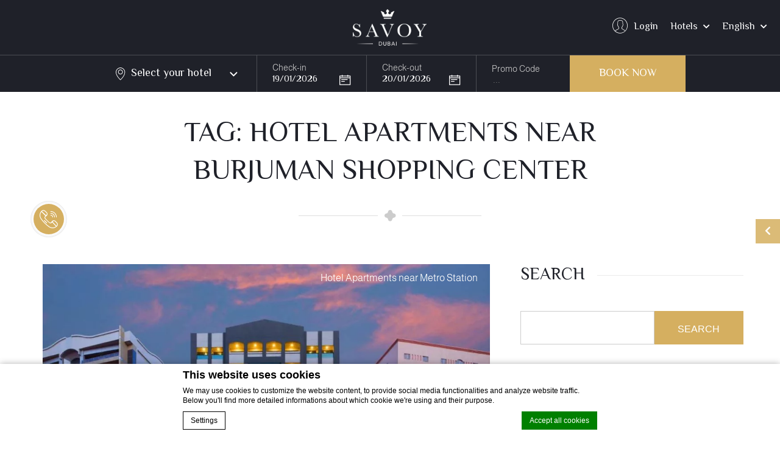

--- FILE ---
content_type: text/html; charset=UTF-8
request_url: https://www.savoydubai.com/tag/hotel-apartments-near-burjuman-shopping-center/
body_size: 20569
content:
    <!doctype html>
    <!--[if (gte IE 9)|!(IE)]><!-->
<html lang="en-GB" class="archive tag tag-hotel-apartments-near-burjuman-shopping-center tag-200 wp-theme-savoy-dubai lang_en no-slideshow group-int-page">
    <!--<![endif]-->
    <head>
        <meta charset="UTF-8"/>
        <link rel="profile" href="http://gmpg.org/xfn/11"/>
        <link rel="pingback" href="https://www.savoydubai.com/xmlrpc.php"/>
        <meta name="viewport"
              content="width=device-width, user-scalable=no, initial-scale=1.0, minimum-scale=1.0, maximum-scale=1.0">
        <meta name="format-detection" content="telephone=no">
        

<script type="text/javascript">
/* GA TRACKER */

/* Fb nb delay */

			var FB_nb_day_delay = 0;
</script>




		<style>html { margin-top: 0px !important; } * html body { margin-top: 0px !important; }</style>
		<!--[if lt IE 9]>
			<script src="//html5shim.googlecode.com/svn/trunk/html5.js"></script>
		<![endif]-->
<script no-loader>/* Added by mu-plugin gmaps_keys_api_client.php */var fb__website_gmap_api_key = "AIzaSyDXaVrcio09ZmGXLMyu5bzdHGxcrbzmv18";</script>        <!-- DEdge Macaron plugin output ( macaron-utils.min.js ) -->
        <script no-loader type='text/javascript'>
            var dedge_macaron_enabled = true;
			!function(o){function _(n,e){return e.every(function(e){return-1!==n.indexOf(e)})}o.dedge_macaron_is_enabled=function(){return void 0!==o.dedge_macaron_enabled&&o.dedge_macaron_enabled},o.dedge_macaron_get_consent_categories=function(){if(!o.dedge_macaron_is_enabled())return["needed","prefs","stats","ads","unknown"];var e=function(e){e=("; "+document.cookie).split(`; ${e}=`);return 2===e.length?decodeURIComponent(e.pop().split(";").shift()):null}("_deCookiesConsent"),n=[];return n=!1!==e?JSON.parse(e):n},o.dedge_macaron_on_consent=function(e,n,d){d=d||function(){};function o(o,t,e,a){return function(e){var n;r||(o=Array.isArray(o)?o:[o],(n=dedge_macaron_get_consent_categories())&&n.length&&(_(n,o)||_(o,["any"]))?(r=!0,t(n,a,e)):d(n,a,e))}}var t,r=!1;document.addEventListener("_deCookiesConsentGivenVanilla",o(e,n,0,"consentgiven")),t=o(e,n,0,"docready"),/complete|loaded|interactive/.test(document.readyState)?t({detail:"DOMContentAlreadyLoaded"}):document.addEventListener("DOMContentLoaded",function(e){t(e)})},o.dedge_macaron_load_consent_dependent_sections=function(i){var s,e,n;"GIVEN"!==(i=i||"GIVEN")&&"DENIED"!==i||(s="[MacaronCDS("+i+")] ",e=function(){var r="data-macaron-consent-cat";"DENIED"===i&&(r="data-macaron-consent-denied-cat");var c=dedge_macaron_get_consent_categories(),e=jQuery('script[type="application/json"][data-macaron-aware="true"]['+r+"]");0<e.length&&e.each(function(e,n){var o=jQuery(this),t=o.attr(r),a=o.attr("id")||"unknown-"+i+"-"+e,e=(e=t.split(",")).map(function(e){return e.replace(/[^a-z]+/g,"")});if("GIVEN"===i?_(c,e):!_(c,e)){window.console&&console.log(s+"LOAD #"+a+" for "+t);try{var d=JSON.parse(o.text());o.after(d),o.remove()}catch(e){window.console&&console.log(s+"ERROR",e,o,t)}}else window.console&&console.log(s+"SKIP #"+a+". Required="+t+"; Current="+c.join(","))})},"undefined"==typeof jQuery?n=setInterval(function(){"undefined"!=typeof jQuery&&(clearInterval(n),e())},150):e())},o.dedge_macaron_on_consent("any",function(){o.dedge_macaron_load_consent_dependent_sections("GIVEN")}),o.dedge_macaron_on_consent("any",function(){o.dedge_macaron_load_consent_dependent_sections("DENIED")})}(window);        </script>
            <link rel="preload" href="https://www.savoydubai.com/wp-content/plugins/social-connect/css/guestaccount.css" as="style">
    <link rel="preload" href="https://cdnjs.cloudflare.com/ajax/libs/font-awesome/5.13.1/css/all.min.css" as="style">
    <link rel="preload" as="script" href="https://cdnjs.cloudflare.com/ajax/libs/webfont/1.6.28/webfontloader.js">
    <link rel="preload" href="https://www.savoydubai.com/wp-content/themes/savoy-dubai/css/fonts/Almarai-Light.woff2" as="font" type="font/woff2" crossorigin>
    <link rel="preload" href="https://www.savoydubai.com/wp-content/themes/savoy-dubai/css/fonts/Almarai-Bold.woff2" as="font" type="font/woff2" crossorigin>
    <link rel="preload" href="https://staticaws.fbwebprogram.com/FBServicesWebfonts/css/fonts/fb_service_icons.woff2?cr4vbs" as="font" type="font/woff2" crossorigin>
    <link rel="preload" href="https://cdnjs.cloudflare.com/ajax/libs/font-awesome/5.13.1/webfonts/fa-brands-400.woff2" as="font" type="font/woff2" crossorigin>
    <link rel="preload" href="https://cdnjs.cloudflare.com/ajax/libs/font-awesome/5.13.1/webfonts/fa-solid-900.woff2" as="font" type="font/woff2" crossorigin>
    <link rel="preconnect" href="https://fonts.googleapis.com">
    <link rel="preconnect" href="https://fonts.gstatic.com" crossorigin>
    <link rel="dns-prefetch" href="https://www.googletagmanager.com/" >
    <link rel="dns-prefetch" href="https://www.google-analytics.com/" >
    <link rel="dns-prefetch" href="https://static.hotjar.com/" >
    <link rel="dns-prefetch" href="https://macaron-assets.d-edge-webstudio.com/" >
    <link rel="dns-prefetch" href="https://customs.affilired.com/" >
    <link rel="dns-prefetch" href="https://www.thehotelsnetwork.com/" >

		<script no-loader>
			var fbga_var = {
				auth0: {
				},
				string: {
					login: "Login",
					invalid_username: "invalid username",
					invalid_email: "invalid email address",
					wrong_email_pass: "Wrong email or password",
					error_occured: "An error occured",
					user_blocked: "user is blocked",
					user_exists: "The user already exists",
					missing_credentials: "Missing credentials",
					enter_password: "Please, enter a password",
					enter_cpassword: "Please, confirm your password",
					unmatch_password: "Passwords don\\'t match",
					enter_gname: "Please, enter your given name",
					enter_fname: "Please, enter your family name",
					enter_email: "Please, enter an email address",
					email_sent: "An email has been send to your email address",
					hello: "Hello",
					click_here: "Click here",
					email: "Email",
					disconnected: "You have been disconnected",
					gdpr: "Conditions acceptance",
					country_select: "Select a country",
					weak_password: "Password is too weak"
				},
				templates:{"login_button":"<div class=\"desktop-login\">\r\n                                <div id=\"login\" class=\"open_social_login\">\r\n                                    <a href=\"javascript:;\" class=\"clearfix\">\r\n                                        <span class=\"icon fb_service_user_circle\"><\/span>\r\n                                        <span class=\"label\">Login<\/span>\r\n                                    <\/a>\r\n                                    <div class=\"dropdown\">\r\n                                        <div class=\"dropdown-container\">\r\n                                            <a class=\"close-btn\" href=\"javascript:;\"><\/a>\r\n                                            <a onclick=\"return pop('fbga-login-overlay')\" href=\"javascript:void(0)\" class=\"clearfix open_popup\">\r\n                                                <span class=\"label\">Be an exclusive guest <\/span>\r\n                                                <span class=\"member\">Login our website to access special offers dedicated to you!<\/span>\r\n                                            <\/a>\r\n                                        <\/div>\r\n                                    <\/div>\r\n                                <\/div>\r\n                             <\/div>\r\n                             <div class=\"mobile-login\">\r\n                                <div id=\"login\" class=\"open_social_login\">\r\n                                    <a onclick=\"return pop('fbga-login-overlay')\" href=\"javascript:void(0)\" class=\"clearfix open_popup\">\r\n                                        <span class=\"icon fb_service_user_circle\"><\/span>\r\n                                        <span class=\"label\">Login<\/span>\r\n                                    <\/a>\r\n                                 <\/div>\r\n                             <\/div>","logged_in_title":"{{fbga_var.string.hello}} {{data.given_name}}","profile_email":"{{fbga_var.string.email}} : {{data.email}}","logged_in_message":"<div class=\"desktop-login\">\r\n                                    <div id=\"login\" class=\"open_social_login\">\r\n                                        <a href=\"javascript:;\" class=\"clearfix\">\r\n                                            <span class=\"icon fb_service_user_circle\"><\/span>\r\n                                            <span class=\"label\">Hi {{data.given_name}}!<\/span>\r\n                                        <\/a>\r\n                                        <div class=\"dropdown\">\r\n                                            <div class=\"dropdown-container\">\r\n                                                <a class=\"close-btn\" href=\"javascript:;\"><\/a>\r\n                                                <a id=\"logout\" href=\"javascript:void(0)\" class=\"open_social_login\">\r\n                                                    <span class=\"label\">Logout<\/span>\r\n                                                <\/a>\r\n                                            <\/div>\r\n                                        <\/div>\r\n                                    <\/div>\r\n                                 <\/div>\r\n                                 <div class=\"mobile-login\">\r\n                                    <a id=\"logout\" href=\"javascript:void(0)\" class=\"open_social_login\">\r\n                                        <span class=\"icon fb_service_user_circle\"><\/span>\r\n                                        <span class=\"label\">Logout<\/span>\r\n                                    <\/a>\r\n                                  <\/div>","error":"{{data}}","error_message_register":"{{fbga_var.string.enter_email}}","error_message_login_email":"{{fbga_var.string.enter_email}}","email_sent":"{{fbga_var.string.email_sent}}","error_enter_password":"{{fbga_var.string.enter_password}}","error_unmatch_password":"{{fbga_var.string.unmatch_password}}","disconnected":"{{fbga_var.string.disconnected}}","error_mail":"{{fbga_var.string.invalid_email}}","error_enter_cpassword":"{{fbga_var.string.enter_cpassword}}","error_enter_gname":"{{fbga_var.string.enter_gname}}","error_enter_fname":"{{fbga_var.string.enter_fname}}","error_gdpr":"{{fbga_var.string.gdpr}}","error_country":"{{fbga_var.string.country_select}}","text_notconnected":"\r\n\t\t\t\t<div id=\"unconnected-ga-offer\">\r\n\t\t\t\t\t<h2>Sign-up for Great Offers<\/h2>\r\n\t\t\t\t\t<p><\/p>\r\n\t\t\t\t\t<a id=\"open-fbga\" href=\"javascript:void(0)\" onclick=\"return pop('fbga-login-overlay');\">Login<\/a>\r\n\t\t\t\t<\/div>\r\n\t\t\t","text_connected":"\r\n\t\t\t\t<div id=\"connected-ga-offer\">\r\n\t\t\t\t\t<h2>Welcome {{data.given_name}}<\/h2>\r\n\t\t\t\t\t<p>Enjoy your Savoy Rewards<\/p>\r\n\t\t\t\t\t<a id=\"open-fbga\" href=\"javascript:void(0)\" onclick=\"return get_resa();\">Book Now<\/a>\r\n\t\t\t\t<\/div>\r\n\t\t\t"}			}
			fbga_var.url = "https://www.savoydubai.com";
			 fbga_var.auth0.callback_url = "https://www.savoydubai.com/ga-connect"; 			 fbga_var.auth0.domain = "savoy-dubai.auth0.com"; 			 fbga_var.auth0.client_id = "091KThIXxvPs0e41rhX8ZScloNBkIEdQ"; 			 fbga_var.auth0.hotel_id = "crsaesavhotels"; 			 fbga_var.auth0.database = "Username-Password-Authentication"; 									 fbga_var.auth0.language = ""; 			<!-- fbga_var.auth0.wpml_language = ""; -->
			fbga_var.auth0.wpml_language = "en";

			 fbga_var.auth0.lang_mail = "en_US"; 			if ( typeof ajax_url === 'undefined' ){
				var ajax_url = '/wp-admin/admin-ajax.php';
			}

						 fbga_var.custom_text = { type:"class", name: "offer_for_login"};  			
			fbga_var.loadcss = 'https://www.savoydubai.com/wp-content/plugins/social-connect/css/guestaccount.css';

		</script>
		    <script>if(typeof fbga_var !== 'undefined'){
            delete fbga_var.loadcss;
        }
    </script>
    <link rel="stylesheet" href="https://www.savoydubai.com/wp-content/plugins/social-connect/css/guestaccount.css" media="all">
<!-- D-EdgeFBTrackingSupportsGA4 -->            <script no-loader>
                fb_tracking_var = {
                    usetracking: '1',
                };
                                fb_tracking_var.urls = ['book-secure.com', 'fastbooking.biz', 'redirect.fastbooking.com', 'fastbooking.co.uk'];
                                fb_tracking_var.usegtm = '1';

                fb_tracking_var.tracker = {id_hotel: 'UA-44462409-49', id_fastbooking_all: 'UA-4717938-7', "fb-ga4-dedge-id": "G-EPEMHYSYTE"};dataLayer = [{id_hotel: 'UA-44462409-49', id_fastbooking_all: 'UA-4717938-7', "fb-ga4-dedge-id": "G-EPEMHYSYTE"}];                fb_tracking_var.gtmfb = 'GTM-NHJGD93';
                                fb_tracking_var.gtmhotel = 'GTM-KP58R3M';
                dataLayer=dataLayer||[];
dataLayer.push({"digitalmediahotelId":{"hotelid":["AEAE75","AEAE74","AEAE76","AEAE77"],"groupeid":["CA003691"],"hotelsaleforcedid":["D00066730","D00066729","D00066727","D00066728"]},"facebooktracking":{"enabled":false},"googleadsconversionlinker":{"enabled":true},"sojerntracking":{"enabled":false},"adrolltracking":{"enabled":true,"adrollid":"ZHWVKPSCVNBLVBZ2FQESZ5","adrollpixelid":"OMCYH2P2JNAYPKO3SDQWIR"},"dv360tracking":{"enabled":false},"digitalmediafingerprint":{"enabled":true,"url":"https://tracker.d-edgeconnect.media/generic/FPOnHotelWebsite.js"},"digitalmediachromeattributionapi":{"enabled":true,"url":"https://chromeapisandbox.d-edgeconnect.media/generic/ChromeOnHotelWebsite.js"},"hotelzone":"EMI","domaineurl":"savoydubai.com"});
(function(w,d,s,l,i){w[l]=w[l]||[];w[l].push({'gtm.start': new Date().getTime(),event:'gtm.js'});var f=d.getElementsByTagName(s)[0], j=d.createElement(s),dl=l!='dataLayer'?'&l='+l:'';j.async=true;j.src='https://www.googletagmanager.com/gtm.js?id='+i+dl;f.parentNode.insertBefore(j,f);})(window,document,'script','dataLayer','GTM-NHJGD93');
						(function(w,d,s,l,i){w[l]=w[l]||[];w[l].push({'gtm.start': new Date().getTime(),event:'gtm.js'});var f=d.getElementsByTagName(s)[0], j=d.createElement(s),dl=l!='dataLayer'?'&l='+l:'';j.async=true;j.src='https://www.googletagmanager.com/gtm.js?id='+i+dl;f.parentNode.insertBefore(j,f);})(window,document,'script','dataLayer','GTM-KP58R3M');                fb_tracking_var.events = [];
            </script>
                            <script no-loader async src="https://staticaws.fbwebprogram.com/dedge_tracking_decorator/decorator.js"></script>
                <script no-loader async src="https://dedge-cookies.web.app/macaron-format-utils.min.js"></script>
                <script no-loader>
                    var _DEdgeTrackingDecorator = _DEdgeTrackingDecorator || {};
                    _DEdgeTrackingDecorator.config = {"requireConsent":false,"propagateConsent":false,"cmpType":"macaron","autoDecorate":true,"formsToDecorate":["#idForm","form[name=\"idForm\"]","#js__fbqs__form","#dynamic_calendar_form"],"overrideWindowOpen":true,"handleGoogleAnalytics":true,"debug":false,"dontLogSuccessMessages":false};

                    // Macaron
                    function TrackingDecoratorSetMacaronConsentOnEvent (event) {
                        if (typeof event.detail.consent !== 'undefined' && Array.isArray(event.detail.consent) && event.detail.consent.indexOf('ads') !== -1) {
                            var tmp = setInterval(function () {
                                if (typeof _DEdgeTrackingDecorator.setStorageConsent === 'function') {
                                    _DEdgeTrackingDecorator.setStorageConsent(true);
                                    clearInterval(tmp);
                                }
                            }, 100);
                        }
                    }
                    document.addEventListener('macaronConsentVanilla', TrackingDecoratorSetMacaronConsentOnEvent);
                    document.addEventListener('_deCookiesConsentGivenVanilla', TrackingDecoratorSetMacaronConsentOnEvent);
                    
                    // Required for availpro.js
                    if (typeof window.DEdgeBookingFormDecorators === 'undefined') {
                        window.DEdgeBookingFormDecorators = [];
                    }

                    document.addEventListener('dedge_tracking_params_available', function () {
                        try {
                            if (typeof _DEdgeTrackingDecorator!== 'undefined' &&
                                typeof _DEdgeTrackingDecorator.decorateObject !== 'undefined') {
                                window.DEdgeBookingFormDecorators.push(_DEdgeTrackingDecorator.decorateObject);
                            }
                        } catch (e) {
                            // do nothing
                        }
                    });
                    //Last chance: decorate links on click
                    function fbTrackingMaybeDecorateOnClick(evt) {
                        try {
                            var theLink = evt.target;
                            if (
                                theLink.tagName.toUpperCase() !== 'A'
                                && Element.prototype.closest
                                && theLink.closest('a') !== null
                            ) {
                                theLink = theLink.closest('a');
                            }
                            if (
                                typeof theLink.href !== 'undefined'
                                && typeof _DEdgeTrackingDecorator!== 'undefined'
                                && typeof _DEdgeTrackingDecorator.decorator !== 'undefined'
                                && typeof _DEdgeTrackingDecorator.decorator.shouldDecorateURL !== 'undefined'
                                && typeof _DEdgeTrackingDecorator.decorateUrl !== 'undefined'
                                && _DEdgeTrackingDecorator.decorator.shouldDecorateURL(theLink.href)
                            ) {
                                theLink.href = _DEdgeTrackingDecorator.decorateUrl(theLink.href);
                            }
                        } catch (err) {}
                    }
                    document.addEventListener('click', fbTrackingMaybeDecorateOnClick);
                </script>
                                <!-- D-EDGE Global GTM -->
                <script>
                    var dataLayer = window.dataLayer || [];
                    dataLayer.push({"event":"deglobal_pageview","deglobal_theme":"savoy-dubai","deglobal_type":"premium","deglobal_language":"en","deglobal_page_type":"post_tag","deglobal_be_type":"fbk","deglobal_be_hotel_id":"not_detected","deglobal_be_group_id":"crsaesavhotels","deglobal_be_is_group":"not_detected","deglobal_be_is_fusion":"not_detected","deglobal_cmp_type":"macaron"});
                    (function(w,d,s,l,i){w[l]=w[l]||[];w[l].push({'gtm.start':
                            new Date().getTime(),event:'gtm.js'});var f=d.getElementsByTagName(s)[0],
                        j=d.createElement(s),dl=l!='dataLayer'?'&l='+l:'';j.async=true;j.src=
                        'https://www.googletagmanager.com/gtm.js?id='+i+dl;f.parentNode.insertBefore(j,f);
                    })(window,document,'script','dataLayer','GTM-K3MPX9B4');
                </script>
                <script type="application/json" id="de_global_tracking_datalayer">{"event":"deglobal_pageview","deglobal_theme":"savoy-dubai","deglobal_type":"premium","deglobal_language":"en","deglobal_page_type":"post_tag","deglobal_be_type":"fbk","deglobal_be_hotel_id":"not_detected","deglobal_be_group_id":"crsaesavhotels","deglobal_be_is_group":"not_detected","deglobal_be_is_fusion":"not_detected","deglobal_cmp_type":"macaron"}</script>
                <!-- End D-EDGE Global GTM -->
                <meta name='robots' content='index, follow, max-image-preview:large, max-snippet:-1, max-video-preview:-1' />
	<style>img:is([sizes="auto" i], [sizes^="auto," i]) { contain-intrinsic-size: 3000px 1500px }</style>
	<link rel="alternate" hreflang="en" href="https://www.savoydubai.com/tag/hotel-apartments-near-burjuman-shopping-center/" />
<link rel="alternate" hreflang="x-default" href="https://www.savoydubai.com/tag/hotel-apartments-near-burjuman-shopping-center/" />

	<!-- This site is optimized with the Yoast SEO plugin v22.3 - https://yoast.com/wordpress/plugins/seo/ -->
	<title>Hotel Apartments near Burjuman Shopping Center Archives - Savoy Dubai</title>
	<meta name="description" content="Savoy Dubai - Hotel Apartments near Burjuman Shopping Center" />
	<link rel="canonical" href="https://www.savoydubai.com/tag/hotel-apartments-near-burjuman-shopping-center/" />
	<meta property="og:locale" content="en_US" />
	<meta property="og:type" content="article" />
	<meta property="og:title" content="Hotel Apartments near Burjuman Shopping Center Archives - Savoy Dubai" />
	<meta property="og:description" content="Savoy Dubai - Hotel Apartments near Burjuman Shopping Center" />
	<meta property="og:url" content="https://www.savoydubai.com/tag/hotel-apartments-near-burjuman-shopping-center/" />
	<meta property="og:site_name" content="Savoy Dubai" />
	<meta name="twitter:card" content="summary_large_image" />
	<script type="application/ld+json" class="yoast-schema-graph">{"@context":"https://schema.org","@graph":[{"@type":"CollectionPage","@id":"https://www.savoydubai.com/tag/hotel-apartments-near-burjuman-shopping-center/","url":"https://www.savoydubai.com/tag/hotel-apartments-near-burjuman-shopping-center/","name":"Hotel Apartments near Burjuman Shopping Center Archives - Savoy Dubai","isPartOf":{"@id":"https://www.savoydubai.com/#website"},"primaryImageOfPage":{"@id":"https://www.savoydubai.com/tag/hotel-apartments-near-burjuman-shopping-center/#primaryimage"},"image":{"@id":"https://www.savoydubai.com/tag/hotel-apartments-near-burjuman-shopping-center/#primaryimage"},"thumbnailUrl":"https://www.savoydubai.com/wp-content/uploads/sites/183/2020/08/Savoy_Dubai_blog_1.jpg","description":"Savoy Dubai - Hotel Apartments near Burjuman Shopping Center","breadcrumb":{"@id":"https://www.savoydubai.com/tag/hotel-apartments-near-burjuman-shopping-center/#breadcrumb"},"inLanguage":"en-US"},{"@type":"ImageObject","inLanguage":"en-US","@id":"https://www.savoydubai.com/tag/hotel-apartments-near-burjuman-shopping-center/#primaryimage","url":"https://www.savoydubai.com/wp-content/uploads/sites/183/2020/08/Savoy_Dubai_blog_1.jpg","contentUrl":"https://www.savoydubai.com/wp-content/uploads/sites/183/2020/08/Savoy_Dubai_blog_1.jpg","width":1024,"height":558},{"@type":"BreadcrumbList","@id":"https://www.savoydubai.com/tag/hotel-apartments-near-burjuman-shopping-center/#breadcrumb","itemListElement":[{"@type":"ListItem","position":1,"name":"Home","item":"https://www.savoydubai.com/"},{"@type":"ListItem","position":2,"name":"Hotel Apartments near Burjuman Shopping Center"}]},{"@type":"WebSite","@id":"https://www.savoydubai.com/#website","url":"https://www.savoydubai.com/","name":"Savoy Dubai","description":"Just another ms.decms.eu site","potentialAction":[{"@type":"SearchAction","target":{"@type":"EntryPoint","urlTemplate":"https://www.savoydubai.com/?s={search_term_string}"},"query-input":"required name=search_term_string"}],"inLanguage":"en-US"}]}</script>
	<!-- / Yoast SEO plugin. -->


<link rel='dns-prefetch' href='//cdnjs.cloudflare.com' />
<link rel='dns-prefetch' href='//cdn.jsdelivr.net' />
<link rel='dns-prefetch' href='//websdk.fastbooking-services.com' />
<link rel='stylesheet' id='sbi_styles-css' href='https://www.savoydubai.com/wp-content/plugins/instagram-feed-pro/css/sbi-styles.min.css' type='text/css' media='all' />
<style id='wp-emoji-styles-inline-css' type='text/css'>

	img.wp-smiley, img.emoji {
		display: inline !important;
		border: none !important;
		box-shadow: none !important;
		height: 1em !important;
		width: 1em !important;
		margin: 0 0.07em !important;
		vertical-align: -0.1em !important;
		background: none !important;
		padding: 0 !important;
	}
</style>
<style id='classic-theme-styles-inline-css' type='text/css'>
/*! This file is auto-generated */
.wp-block-button__link{color:#fff;background-color:#32373c;border-radius:9999px;box-shadow:none;text-decoration:none;padding:calc(.667em + 2px) calc(1.333em + 2px);font-size:1.125em}.wp-block-file__button{background:#32373c;color:#fff;text-decoration:none}
</style>
<style id='global-styles-inline-css' type='text/css'>
:root{--wp--preset--aspect-ratio--square: 1;--wp--preset--aspect-ratio--4-3: 4/3;--wp--preset--aspect-ratio--3-4: 3/4;--wp--preset--aspect-ratio--3-2: 3/2;--wp--preset--aspect-ratio--2-3: 2/3;--wp--preset--aspect-ratio--16-9: 16/9;--wp--preset--aspect-ratio--9-16: 9/16;--wp--preset--color--black: #000000;--wp--preset--color--cyan-bluish-gray: #abb8c3;--wp--preset--color--white: #ffffff;--wp--preset--color--pale-pink: #f78da7;--wp--preset--color--vivid-red: #cf2e2e;--wp--preset--color--luminous-vivid-orange: #ff6900;--wp--preset--color--luminous-vivid-amber: #fcb900;--wp--preset--color--light-green-cyan: #7bdcb5;--wp--preset--color--vivid-green-cyan: #00d084;--wp--preset--color--pale-cyan-blue: #8ed1fc;--wp--preset--color--vivid-cyan-blue: #0693e3;--wp--preset--color--vivid-purple: #9b51e0;--wp--preset--gradient--vivid-cyan-blue-to-vivid-purple: linear-gradient(135deg,rgba(6,147,227,1) 0%,rgb(155,81,224) 100%);--wp--preset--gradient--light-green-cyan-to-vivid-green-cyan: linear-gradient(135deg,rgb(122,220,180) 0%,rgb(0,208,130) 100%);--wp--preset--gradient--luminous-vivid-amber-to-luminous-vivid-orange: linear-gradient(135deg,rgba(252,185,0,1) 0%,rgba(255,105,0,1) 100%);--wp--preset--gradient--luminous-vivid-orange-to-vivid-red: linear-gradient(135deg,rgba(255,105,0,1) 0%,rgb(207,46,46) 100%);--wp--preset--gradient--very-light-gray-to-cyan-bluish-gray: linear-gradient(135deg,rgb(238,238,238) 0%,rgb(169,184,195) 100%);--wp--preset--gradient--cool-to-warm-spectrum: linear-gradient(135deg,rgb(74,234,220) 0%,rgb(151,120,209) 20%,rgb(207,42,186) 40%,rgb(238,44,130) 60%,rgb(251,105,98) 80%,rgb(254,248,76) 100%);--wp--preset--gradient--blush-light-purple: linear-gradient(135deg,rgb(255,206,236) 0%,rgb(152,150,240) 100%);--wp--preset--gradient--blush-bordeaux: linear-gradient(135deg,rgb(254,205,165) 0%,rgb(254,45,45) 50%,rgb(107,0,62) 100%);--wp--preset--gradient--luminous-dusk: linear-gradient(135deg,rgb(255,203,112) 0%,rgb(199,81,192) 50%,rgb(65,88,208) 100%);--wp--preset--gradient--pale-ocean: linear-gradient(135deg,rgb(255,245,203) 0%,rgb(182,227,212) 50%,rgb(51,167,181) 100%);--wp--preset--gradient--electric-grass: linear-gradient(135deg,rgb(202,248,128) 0%,rgb(113,206,126) 100%);--wp--preset--gradient--midnight: linear-gradient(135deg,rgb(2,3,129) 0%,rgb(40,116,252) 100%);--wp--preset--font-size--small: 13px;--wp--preset--font-size--medium: 20px;--wp--preset--font-size--large: 36px;--wp--preset--font-size--x-large: 42px;--wp--preset--spacing--20: 0.44rem;--wp--preset--spacing--30: 0.67rem;--wp--preset--spacing--40: 1rem;--wp--preset--spacing--50: 1.5rem;--wp--preset--spacing--60: 2.25rem;--wp--preset--spacing--70: 3.38rem;--wp--preset--spacing--80: 5.06rem;--wp--preset--shadow--natural: 6px 6px 9px rgba(0, 0, 0, 0.2);--wp--preset--shadow--deep: 12px 12px 50px rgba(0, 0, 0, 0.4);--wp--preset--shadow--sharp: 6px 6px 0px rgba(0, 0, 0, 0.2);--wp--preset--shadow--outlined: 6px 6px 0px -3px rgba(255, 255, 255, 1), 6px 6px rgba(0, 0, 0, 1);--wp--preset--shadow--crisp: 6px 6px 0px rgba(0, 0, 0, 1);}:where(.is-layout-flex){gap: 0.5em;}:where(.is-layout-grid){gap: 0.5em;}body .is-layout-flex{display: flex;}.is-layout-flex{flex-wrap: wrap;align-items: center;}.is-layout-flex > :is(*, div){margin: 0;}body .is-layout-grid{display: grid;}.is-layout-grid > :is(*, div){margin: 0;}:where(.wp-block-columns.is-layout-flex){gap: 2em;}:where(.wp-block-columns.is-layout-grid){gap: 2em;}:where(.wp-block-post-template.is-layout-flex){gap: 1.25em;}:where(.wp-block-post-template.is-layout-grid){gap: 1.25em;}.has-black-color{color: var(--wp--preset--color--black) !important;}.has-cyan-bluish-gray-color{color: var(--wp--preset--color--cyan-bluish-gray) !important;}.has-white-color{color: var(--wp--preset--color--white) !important;}.has-pale-pink-color{color: var(--wp--preset--color--pale-pink) !important;}.has-vivid-red-color{color: var(--wp--preset--color--vivid-red) !important;}.has-luminous-vivid-orange-color{color: var(--wp--preset--color--luminous-vivid-orange) !important;}.has-luminous-vivid-amber-color{color: var(--wp--preset--color--luminous-vivid-amber) !important;}.has-light-green-cyan-color{color: var(--wp--preset--color--light-green-cyan) !important;}.has-vivid-green-cyan-color{color: var(--wp--preset--color--vivid-green-cyan) !important;}.has-pale-cyan-blue-color{color: var(--wp--preset--color--pale-cyan-blue) !important;}.has-vivid-cyan-blue-color{color: var(--wp--preset--color--vivid-cyan-blue) !important;}.has-vivid-purple-color{color: var(--wp--preset--color--vivid-purple) !important;}.has-black-background-color{background-color: var(--wp--preset--color--black) !important;}.has-cyan-bluish-gray-background-color{background-color: var(--wp--preset--color--cyan-bluish-gray) !important;}.has-white-background-color{background-color: var(--wp--preset--color--white) !important;}.has-pale-pink-background-color{background-color: var(--wp--preset--color--pale-pink) !important;}.has-vivid-red-background-color{background-color: var(--wp--preset--color--vivid-red) !important;}.has-luminous-vivid-orange-background-color{background-color: var(--wp--preset--color--luminous-vivid-orange) !important;}.has-luminous-vivid-amber-background-color{background-color: var(--wp--preset--color--luminous-vivid-amber) !important;}.has-light-green-cyan-background-color{background-color: var(--wp--preset--color--light-green-cyan) !important;}.has-vivid-green-cyan-background-color{background-color: var(--wp--preset--color--vivid-green-cyan) !important;}.has-pale-cyan-blue-background-color{background-color: var(--wp--preset--color--pale-cyan-blue) !important;}.has-vivid-cyan-blue-background-color{background-color: var(--wp--preset--color--vivid-cyan-blue) !important;}.has-vivid-purple-background-color{background-color: var(--wp--preset--color--vivid-purple) !important;}.has-black-border-color{border-color: var(--wp--preset--color--black) !important;}.has-cyan-bluish-gray-border-color{border-color: var(--wp--preset--color--cyan-bluish-gray) !important;}.has-white-border-color{border-color: var(--wp--preset--color--white) !important;}.has-pale-pink-border-color{border-color: var(--wp--preset--color--pale-pink) !important;}.has-vivid-red-border-color{border-color: var(--wp--preset--color--vivid-red) !important;}.has-luminous-vivid-orange-border-color{border-color: var(--wp--preset--color--luminous-vivid-orange) !important;}.has-luminous-vivid-amber-border-color{border-color: var(--wp--preset--color--luminous-vivid-amber) !important;}.has-light-green-cyan-border-color{border-color: var(--wp--preset--color--light-green-cyan) !important;}.has-vivid-green-cyan-border-color{border-color: var(--wp--preset--color--vivid-green-cyan) !important;}.has-pale-cyan-blue-border-color{border-color: var(--wp--preset--color--pale-cyan-blue) !important;}.has-vivid-cyan-blue-border-color{border-color: var(--wp--preset--color--vivid-cyan-blue) !important;}.has-vivid-purple-border-color{border-color: var(--wp--preset--color--vivid-purple) !important;}.has-vivid-cyan-blue-to-vivid-purple-gradient-background{background: var(--wp--preset--gradient--vivid-cyan-blue-to-vivid-purple) !important;}.has-light-green-cyan-to-vivid-green-cyan-gradient-background{background: var(--wp--preset--gradient--light-green-cyan-to-vivid-green-cyan) !important;}.has-luminous-vivid-amber-to-luminous-vivid-orange-gradient-background{background: var(--wp--preset--gradient--luminous-vivid-amber-to-luminous-vivid-orange) !important;}.has-luminous-vivid-orange-to-vivid-red-gradient-background{background: var(--wp--preset--gradient--luminous-vivid-orange-to-vivid-red) !important;}.has-very-light-gray-to-cyan-bluish-gray-gradient-background{background: var(--wp--preset--gradient--very-light-gray-to-cyan-bluish-gray) !important;}.has-cool-to-warm-spectrum-gradient-background{background: var(--wp--preset--gradient--cool-to-warm-spectrum) !important;}.has-blush-light-purple-gradient-background{background: var(--wp--preset--gradient--blush-light-purple) !important;}.has-blush-bordeaux-gradient-background{background: var(--wp--preset--gradient--blush-bordeaux) !important;}.has-luminous-dusk-gradient-background{background: var(--wp--preset--gradient--luminous-dusk) !important;}.has-pale-ocean-gradient-background{background: var(--wp--preset--gradient--pale-ocean) !important;}.has-electric-grass-gradient-background{background: var(--wp--preset--gradient--electric-grass) !important;}.has-midnight-gradient-background{background: var(--wp--preset--gradient--midnight) !important;}.has-small-font-size{font-size: var(--wp--preset--font-size--small) !important;}.has-medium-font-size{font-size: var(--wp--preset--font-size--medium) !important;}.has-large-font-size{font-size: var(--wp--preset--font-size--large) !important;}.has-x-large-font-size{font-size: var(--wp--preset--font-size--x-large) !important;}
:where(.wp-block-post-template.is-layout-flex){gap: 1.25em;}:where(.wp-block-post-template.is-layout-grid){gap: 1.25em;}
:where(.wp-block-columns.is-layout-flex){gap: 2em;}:where(.wp-block-columns.is-layout-grid){gap: 2em;}
:root :where(.wp-block-pullquote){font-size: 1.5em;line-height: 1.6;}
</style>
<link rel='stylesheet' id='libraries-css' href='https://www.savoydubai.com/wp-content/themes/savoy-dubai/css/libraries.css' type='text/css' media='all' />
<link rel='stylesheet' id='main-css' href='https://www.savoydubai.com/wp-content/themes/savoy-dubai/css/main.css' type='text/css' media='all' />
<link rel="https://api.w.org/" href="https://www.savoydubai.com/wp-json/" /><link rel="alternate" title="JSON" type="application/json" href="https://www.savoydubai.com/wp-json/wp/v2/tags/200" /><link rel="apple-touch-icon" sizes="180x180" href="/wp-content/uploads/sites/183/fb_favicon/apple-touch-icon.png">
<link rel="icon" type="image/png" sizes="32x32" href="/wp-content/uploads/sites/183/fb_favicon/favicon-32x32.png">
<link rel="icon" type="image/png" sizes="16x16" href="/wp-content/uploads/sites/183/fb_favicon/favicon-16x16.png">
<link rel="manifest" href="/wp-content/uploads/sites/183/fb_favicon/site.webmanifest">
<link rel="mask-icon" href="/wp-content/uploads/sites/183/fb_favicon/safari-pinned-tab.svg" color="#8a887c">
<link rel="shortcut icon" href="/wp-content/uploads/sites/183/fb_favicon/favicon.ico">
<meta name="msapplication-TileColor" content="#ffffff">
<meta name="msapplication-config" content="/wp-content/uploads/sites/183/fb_favicon/browserconfig.xml">
<meta name="theme-color" content="#ffffff">
<meta name="generator" content="WPML ver:4.6.3 stt:5,60,1,4,3,27,46;" />
    <script type="text/javascript">
        var vh = window.innerHeight * 0.01;
        // Then we set the value in the --vh custom property to the root of the document
        document.documentElement.style.setProperty('--vh', `${vh}px`);

        window.addEventListener('resize', () => {
            // We execute the same script as before
            //let vh = window.innerHeight * 0.01;
            document.documentElement.style.setProperty('--vh', `${vh}px`);
        });
    </script>
<script no-loader type="application/json" id="de-macaron-cds-given-0" data-macaron-aware="true" data-macaron-consent-cat="ads">"    <!-- Facebook Pixel Code -->\r\n    <script>\r\n        !function (f, b, e, v, n, t, s) {\r\n            if (f.fbq) return;\r\n            n = f.fbq = function () {\r\n                n.callMethod ?\r\n                    n.callMethod.apply(n, arguments) : n.queue.push(arguments)\r\n            };\r\n            if (!f._fbq) f._fbq = n;\r\n            n.push = n;\r\n            n.loaded = !0;\r\n            n.version = '2.0';\r\n            n.queue = [];\r\n            t = b.createElement(e);\r\n            t.async = !0;\r\n            t.src = v;\r\n            s = b.getElementsByTagName(e)[0];\r\n            s.parentNode.insertBefore(t, s)\r\n        }(window,\r\n            document, 'script', 'https:\/\/connect.facebook.net\/en_US\/fbevents.js');\r\n        fbq('init', '1265437223538696'); \/\/ Insert your pixel ID here.\r\n        fbq('track', 'PageView');\r\n    <\/script>\r\n    <noscript><img height=\"1\" width=\"1\" style=\"display:none\"\r\n                   src=\"https:\/\/www.facebook.com\/tr?id=1265437223538696&ev=PageView&noscript=1\"\r\n        \/><\/noscript>\r\n    <!-- DO NOT MODIFY -->\r\n    <!-- End Facebook Pixel Code -->\r\n    "</script><script no-loader type="application/json" id="de-macaron-cds-given-1" data-macaron-aware="true" data-macaron-consent-cat="ads">"    <!-- Tik Tok tracking Code -->\r\n    <script>\r\n        !function (w, d, t) {\r\n            w.TiktokAnalyticsObject = t;\r\n            var ttq = w[t] = w[t] || [];\r\n            ttq.methods = [\"page\", \"track\", \"identify\", \"instances\", \"debug\", \"on\", \"off\", \"once\", \"ready\", \"alias\", \"group\", \"enableCookie\", \"disableCookie\"], ttq.setAndDefer = function (t, e) {\r\n                t[e] = function () {\r\n                    t.push([e].concat(Array.prototype.slice.call(arguments, 0)))\r\n                }\r\n            };\r\n            for (var i = 0; i < ttq.methods.length; i++) ttq.setAndDefer(ttq, ttq.methods[i]);\r\n            ttq.instance = function (t) {\r\n                for (var e = ttq._i[t] || [], n = 0; n < ttq.methods.length; n++) ttq.setAndDefer(e, ttq.methods[n]);\r\n                return e\r\n            }, ttq.load = function (e, n) {\r\n                var i = \"https:\/\/analytics.tiktok.com\/i18n\/pixel\/events.js\";\r\n                ttq._i = ttq._i || {}, ttq._i[e] = [], ttq._i[e]._u = i, ttq._t = ttq._t || {}, ttq._t[e] = +new Date, ttq._o = ttq._o || {}, ttq._o[e] = n || {};\r\n                var o = document.createElement(\"script\");\r\n                o.type = \"text\/javascript\", o.async = !0, o.src = i + \"?sdkid=\" + e + \"&lib=\" + t;\r\n                var a = document.getElementsByTagName(\"script\")[0];\r\n                a.parentNode.insertBefore(o, a)\r\n            };\r\n            ttq.load('BVI69UVUJKHQBHUU9NJG');\r\n            ttq.page();\r\n        }(window, document, 'ttq');\r\n    <\/script>\r\n    <!-- End Tik Tok tracking Code -->\r\n    "</script>    <!-- AFFILIRED MASTER TAG, PLEASE DON'T REMOVE -->
    <script type="text/javascript">
        (function() {
            var sc = document.createElement('script'); sc.type = 'text/javascript'; sc.async = true;
            sc.src = '//customs.affilired.com/track/?merchant=4485';
            var s = document.getElementsByTagName('script')[0]; s.parentNode.insertBefore(sc, s);
        })();
    </script>
    <!-- END AFFILIRED MASTER TAG -->
<style type="text/css" title="dynamic-css" class="options-output">.fbga-image-overlay:before{background-color:rgba(0,0,0,0.5);}</style>        <script>
            var theme_url = "https://www.savoydubai.com/wp-content/themes/savoy-dubai";
            var icl_lang = "en";
            var slideshow_speed = "3000";
            var slideshow_autoplay_speed = "4000";
            var FBRESA = "https://redirect.fastbooking.com/DIRECTORY/";
            var FB_nb_day_delay = 0;
            var FB_useGoogleAnalytics = true;
            var FB_useAsyncGoogleAnalytics = true;
        </script>
            </head>
<body class="archive tag tag-hotel-apartments-near-burjuman-shopping-center tag-200 wp-theme-savoy-dubai home">
<header id="header_wrapper">
    <div id="header">
<!--        <div id="seobar_wrapper">-->
<!--            --><!--        </div>-->
        <div class="container-fluid header-container">
            <div class="col col_left">
            </div>
            <div class="col">
                <a class="logo" href="https://www.savoydubai.com/">
    <img src="https://www.savoydubai.com/wp-content/uploads/sites/183/2020/07/Savoy_Dubai_logo_white_EN.png" width="300" height="148" alt="Logo Savoy dubai" fetchpriority="high" >
</a>            </div>
            <div class="col col_right">
                <div id="guestaccount"></div>
                    <div class="hotels-list">
        <a class="current-hotel" href="javascript:;">
            Hotels            <span class="fas fa-chevron-down"></span>
        </a>
        <ul class="other-hotels">
                            <li>
                    <a href="https://www.savoydubai.com/savoy-suites/">
                        Savoy Suites                    </a>
                </li>
                            <li>
                    <a href="https://www.savoydubai.com/savoy-crest/">
                        Savoy Crest                    </a>
                </li>
                            <li>
                    <a href="https://www.savoydubai.com/savoy-central/">
                        Savoy Central                    </a>
                </li>
                            <li>
                    <a href="https://www.savoydubai.com/savoy-park/">
                        Savoy Park                    </a>
                </li>
                                </ul>
    </div>
                <div class="languages">
            <div class="language-selector">
            <a class="current-language" href="javascript:;">
                English                    <span class="fas fa-chevron-down"></span>
                            </a>
                            <ul class="other-languages">
                                            <li>
                            <a href="https://www.savoydubai.com/ar/">
                                العربية                            </a>
                        </li>
                                                <li>
                            <a href="https://www.savoydubai.com/fr/">
                                Français                            </a>
                        </li>
                                                <li>
                            <a href="https://www.savoydubai.com/it/">
                                Italiano                            </a>
                        </li>
                                                <li>
                            <a href="https://www.savoydubai.com/de/">
                                Deutsch                            </a>
                        </li>
                                                <li>
                            <a href="https://www.savoydubai.com/ru/">
                                Русский                            </a>
                        </li>
                                                <li>
                            <a href="https://www.savoydubai.com/zh-hans/">
                                简体中文                            </a>
                        </li>
                                        </ul>
                    </div>
        </div>            </div>
        </div>
    </div>
</header>    <main class="page-wrapper">
        <section id="main_content" class="section">
            <div class="container content-container">
                <div class="content-wrap">
                    <div class="title-wrap">
                        <h1 class="the-title a uppercase">
                            Tag: <span>Hotel Apartments near Burjuman Shopping Center</span>                        </h1>
                        <span class="decoration">
                    <span class="icon lazy" data-bg="https://www.savoydubai.com/wp-content/themes/savoy-dubai/css/images/decoration.png"></span>
                </span>
                    </div>
                </div>
            </div>
        </section>
        <section id="blog-wrap" class="blog-wrap container">
    <div class="blog_list">
                    <div class="blog-list-container">
                                    <div class="blog-item-wrap full-width">
                        <div class="item">
                                                            <a class="thumb-wrap" href="https://www.savoydubai.com/blog/hotel-apartments-near-burjuman-metro-station-rated-the-best-in-2018/">
                                    <div class="thumb lazy" data-bg="https://www.savoydubai.com/wp-content/uploads/sites/183/2020/08/Savoy_Dubai_blog_1-1000x545.jpg"></div>
                                    <div class="post-category">
                                        <span>
                                                                                        Hotel Apartments near Metro Station                                        </span>
                                    </div>
                                </a>
                                                        <div class="content">
                                <div class="main-info-page">
                                    <div class="dates">
                                        <span class="start-date">
                                            July 15 2018                                        </span>
                                    </div>
                                </div>
                                <a href="https://www.savoydubai.com/blog/hotel-apartments-near-burjuman-metro-station-rated-the-best-in-2018/" class="the-title">
                                    Hotel apartments near Burjuman metro station &#8211; Rated the best in 2018  [Updated 2023]                                </a>
                                <div class="description">
                                    <p>The Burjuman Metro Station in Dubai serves both the red and green lines of the city&#8217;s light rail system. Located near the Burjuman shopping center in the city&#8217;s historic center,&hellip;</p>
                                </div>
                                <a class="discover-more arrow" href="https://www.savoydubai.com/blog/hotel-apartments-near-burjuman-metro-station-rated-the-best-in-2018/">Read more</a>
                            </div>
                        </div>
                    </div>
                            </div>
                </div>
    <div class="sidebar">
            <div id="blog_sidebar_widgets" class="blog-sidebar-widgets">
            <div class="single-widget"><div class="title-widget"><h2 class="the-title">Search</h2><div class="separator"></div></div><form role="search" method="get" id="searchform" class="searchform" action="https://www.savoydubai.com/">
				<div>
					<label class="screen-reader-text" for="s">Search for:</label>
					<input type="text" value="" name="s" id="s" />
					<input type="submit" id="searchsubmit" value="Search" />
				</div>
			</form></div><div class="single-widget"><div class="title-widget"><h2 class="the-title">Highlights</h2><div class="separator"></div></div><div class="tptn_posts  tptn_posts_widget tptn_posts_widget2"><ul><li><span class="tptn_after_thumb"><a href="https://www.savoydubai.com/blog/best-offers-for-hotel-apartments-in-bur-dubai-for-monthly-rent/"     class="tptn_link"><span class="tptn_title">Best offers for hotel apartments in Bur Dubai for monthly&hellip;</span></a></span></li><li><span class="tptn_after_thumb"><a href="https://www.savoydubai.com/blog/hotel-apartments-in-dubai-an-alternative-to-airbnb/"     class="tptn_link"><span class="tptn_title">Hotel Apartments in Dubai an Alternative to Airbnb</span></a></span></li><li><span class="tptn_after_thumb"><a href="https://www.savoydubai.com/blog/hotels-for-monthly-stay-in-dubai/"     class="tptn_link"><span class="tptn_title">Hotels for Monthly Stay in Dubai  &#8211; Updated 2024</span></a></span></li><li><span class="tptn_after_thumb"><a href="https://www.savoydubai.com/blog/dubai-hotel-apartment-for-long-term-stay/"     class="tptn_link"><span class="tptn_title">Dubai hotel apartment for long-term stay [Updated 2024]</span></a></span></li><li><span class="tptn_after_thumb"><a href="https://www.savoydubai.com/blog/hotels-for-long-term-stay-in-dubai/"     class="tptn_link"><span class="tptn_title">Hotels for Long Term Stay in Dubai [Updated 2024]</span></a></span></li></ul><div class="tptn_clear"></div></div></div><div class="single-widget"><div class="title-widget"><h2 class="the-title">Tags</h2><div class="separator"></div></div><div class="tagcloud"><a href="https://www.savoydubai.com/tag/access-to-transportation/" class="tag-cloud-link tag-link-152 tag-link-position-1" style="font-size: 15.2222222222px;" aria-label="access to transportation (4 items)">access to transportation</a>
<a href="https://www.savoydubai.com/tag/al-mankhool/" class="tag-cloud-link tag-link-225 tag-link-position-2" style="font-size: 13px;" aria-label="Al Mankhool (1 item)">Al Mankhool</a>
<a href="https://www.savoydubai.com/tag/attractions/" class="tag-cloud-link tag-link-226 tag-link-position-3" style="font-size: 13px;" aria-label="attractions (1 item)">attractions</a>
<a href="https://www.savoydubai.com/tag/best-bargain-hotel-in-the-u-a-e/" class="tag-cloud-link tag-link-167 tag-link-position-4" style="font-size: 14px;" aria-label="best bargain hotel in the U.A.E (2 items)">best bargain hotel in the U.A.E</a>
<a href="https://www.savoydubai.com/tag/best-deal/" class="tag-cloud-link tag-link-223 tag-link-position-5" style="font-size: 13px;" aria-label="best deal (1 item)">best deal</a>
<a href="https://www.savoydubai.com/tag/bur-dubai/" class="tag-cloud-link tag-link-161 tag-link-position-6" style="font-size: 13px;" aria-label="Bur Dubai (1 item)">Bur Dubai</a>
<a href="https://www.savoydubai.com/tag/convenient-transportation/" class="tag-cloud-link tag-link-212 tag-link-position-7" style="font-size: 13px;" aria-label="convenient transportation (1 item)">convenient transportation</a>
<a href="https://www.savoydubai.com/tag/cooking-facilities/" class="tag-cloud-link tag-link-215 tag-link-position-8" style="font-size: 13px;" aria-label="cooking facilities (1 item)">cooking facilities</a>
<a href="https://www.savoydubai.com/tag/cost-savings/" class="tag-cloud-link tag-link-155 tag-link-position-9" style="font-size: 15.6666666667px;" aria-label="cost savings (5 items)">cost savings</a>
<a href="https://www.savoydubai.com/tag/dubai-hotel-apartments/" class="tag-cloud-link tag-link-166 tag-link-position-10" style="font-size: 15.2222222222px;" aria-label="Dubai hotel apartments (4 items)">Dubai hotel apartments</a>
<a href="https://www.savoydubai.com/tag/dubai-international-airport/" class="tag-cloud-link tag-link-213 tag-link-position-11" style="font-size: 13px;" aria-label="Dubai International Airport (1 item)">Dubai International Airport</a>
<a href="https://www.savoydubai.com/tag/expo-2020-hotel-in-dubai/" class="tag-cloud-link tag-link-154 tag-link-position-12" style="font-size: 13px;" aria-label="expo 2020 hotel in dubai (1 item)">expo 2020 hotel in dubai</a>
<a href="https://www.savoydubai.com/tag/find-hotel-apartments-in-dubai/" class="tag-cloud-link tag-link-121 tag-link-position-13" style="font-size: 16.8888888889px;" aria-label="Find Hotel Apartments in Dubai (9 items)">Find Hotel Apartments in Dubai</a>
<a href="https://www.savoydubai.com/tag/full-hotel-services/" class="tag-cloud-link tag-link-156 tag-link-position-14" style="font-size: 16.8888888889px;" aria-label="full hotel services (9 items)">full hotel services</a>
<a href="https://www.savoydubai.com/tag/hotel-apart/" class="tag-cloud-link tag-link-175 tag-link-position-15" style="font-size: 13px;" aria-label="Hotel apart (1 item)">Hotel apart</a>
<a href="https://www.savoydubai.com/tag/hotel-apartments/" class="tag-cloud-link tag-link-284 tag-link-position-16" style="font-size: 13px;" aria-label="hotel apartments (1 item)">hotel apartments</a>
<a href="https://www.savoydubai.com/tag/hotel-apartments-in-bur-dubai/" class="tag-cloud-link tag-link-122 tag-link-position-17" style="font-size: 15.2222222222px;" aria-label="Hotel Apartments in Bur Dubai (4 items)">Hotel Apartments in Bur Dubai</a>
<a href="https://www.savoydubai.com/tag/hotel-apartments-in-burjuman/" class="tag-cloud-link tag-link-219 tag-link-position-18" style="font-size: 13px;" aria-label="Hotel Apartments in BurJuman (1 item)">Hotel Apartments in BurJuman</a>
<a href="https://www.savoydubai.com/tag/hotel-apartments-in-dubai-close-to-difc/" class="tag-cloud-link tag-link-211 tag-link-position-19" style="font-size: 13px;" aria-label="Hotel Apartments in Dubai Close to DIFC (1 item)">Hotel Apartments in Dubai Close to DIFC</a>
<a href="https://www.savoydubai.com/tag/hotel-apartments-near-burjuman/" class="tag-cloud-link tag-link-220 tag-link-position-20" style="font-size: 13px;" aria-label="Hotel Apartments Near BurJuman (1 item)">Hotel Apartments Near BurJuman</a>
<a href="https://www.savoydubai.com/tag/hotel-apartments-near-burjuman-mall/" class="tag-cloud-link tag-link-221 tag-link-position-21" style="font-size: 13px;" aria-label="Hotel Apartments Near BurJuman Mall (1 item)">Hotel Apartments Near BurJuman Mall</a>
<a href="https://www.savoydubai.com/tag/hotel-apartments-near-dubai-airport/" class="tag-cloud-link tag-link-214 tag-link-position-22" style="font-size: 13px;" aria-label="hotel apartments near Dubai Airport (1 item)">hotel apartments near Dubai Airport</a>
<a href="https://www.savoydubai.com/tag/hotel-deals/" class="tag-cloud-link tag-link-224 tag-link-position-23" style="font-size: 13px;" aria-label="hotel deals (1 item)">hotel deals</a>
<a href="https://www.savoydubai.com/tag/hotel-near-dubai-museum/" class="tag-cloud-link tag-link-162 tag-link-position-24" style="font-size: 13px;" aria-label="hotel near Dubai museum (1 item)">hotel near Dubai museum</a>
<a href="https://www.savoydubai.com/tag/hotel-near-la-mer/" class="tag-cloud-link tag-link-164 tag-link-position-25" style="font-size: 13px;" aria-label="Hotel near La Mer (1 item)">Hotel near La Mer</a>
<a href="https://www.savoydubai.com/tag/hotel-near-sheikh-zayed-road/" class="tag-cloud-link tag-link-168 tag-link-position-26" style="font-size: 14px;" aria-label="Hotel Near Sheikh Zayed Road (2 items)">Hotel Near Sheikh Zayed Road</a>
<a href="https://www.savoydubai.com/tag/hotel-near-the-beach/" class="tag-cloud-link tag-link-165 tag-link-position-27" style="font-size: 13px;" aria-label="Hotel near the beach (1 item)">Hotel near the beach</a>
<a href="https://www.savoydubai.com/tag/how-to-find-hotel-apartments-in-dubai-close-to-dubai-world-trade-center/" class="tag-cloud-link tag-link-205 tag-link-position-28" style="font-size: 13px;" aria-label="How to Find Hotel Apartments in Dubai Close to Dubai World Trade Center (1 item)">How to Find Hotel Apartments in Dubai Close to Dubai World Trade Center</a>
<a href="https://www.savoydubai.com/tag/leisure-travelers/" class="tag-cloud-link tag-link-216 tag-link-position-29" style="font-size: 13px;" aria-label="leisure travelers (1 item)">leisure travelers</a>
<a href="https://www.savoydubai.com/tag/long-term-stay/" class="tag-cloud-link tag-link-217 tag-link-position-30" style="font-size: 13px;" aria-label="long-term stay (1 item)">long-term stay</a>
<a href="https://www.savoydubai.com/tag/luxury/" class="tag-cloud-link tag-link-227 tag-link-position-31" style="font-size: 13px;" aria-label="luxury (1 item)">luxury</a>
<a href="https://www.savoydubai.com/tag/one-bedroom-hotel-apartments/" class="tag-cloud-link tag-link-171 tag-link-position-32" style="font-size: 13px;" aria-label="one bedroom hotel apartments (1 item)">one bedroom hotel apartments</a>
<a href="https://www.savoydubai.com/tag/savoy-apartment-hotels-in-dubai/" class="tag-cloud-link tag-link-169 tag-link-position-33" style="font-size: 14.6666666667px;" aria-label="Savoy apartment hotels in Dubai (3 items)">Savoy apartment hotels in Dubai</a>
<a href="https://www.savoydubai.com/tag/savoy-apartments-hotel-in-dubai/" class="tag-cloud-link tag-link-228 tag-link-position-34" style="font-size: 13px;" aria-label="Savoy apartments hotel in Dubai (1 item)">Savoy apartments hotel in Dubai</a>
<a href="https://www.savoydubai.com/tag/savoy-group-hotels/" class="tag-cloud-link tag-link-157 tag-link-position-35" style="font-size: 14.6666666667px;" aria-label="savoy group hotels (3 items)">savoy group hotels</a>
<a href="https://www.savoydubai.com/tag/savoy-hotel-apartments/" class="tag-cloud-link tag-link-123 tag-link-position-36" style="font-size: 18px;" aria-label="Savoy Hotel Apartments (15 items)">Savoy Hotel Apartments</a>
<a href="https://www.savoydubai.com/tag/savoy-hotel-apartments-in-dubai/" class="tag-cloud-link tag-link-170 tag-link-position-37" style="font-size: 13px;" aria-label="Savoy Hotel Apartments in Dubai (1 item)">Savoy Hotel Apartments in Dubai</a>
<a href="https://www.savoydubai.com/tag/savoy-hotels/" class="tag-cloud-link tag-link-153 tag-link-position-38" style="font-size: 13px;" aria-label="Savoy hotels (1 item)">Savoy hotels</a>
<a href="https://www.savoydubai.com/tag/savoy-hotels-in-dubai/" class="tag-cloud-link tag-link-158 tag-link-position-39" style="font-size: 16.0555555556px;" aria-label="savoy hotels in Dubai (6 items)">savoy hotels in Dubai</a>
<a href="https://www.savoydubai.com/tag/savoy-suites-hotel-apartments/" class="tag-cloud-link tag-link-159 tag-link-position-40" style="font-size: 17.1111111111px;" aria-label="Savoy Suites Hotel Apartments (10 items)">Savoy Suites Hotel Apartments</a>
<a href="https://www.savoydubai.com/tag/serviced-hotel-apartment/" class="tag-cloud-link tag-link-160 tag-link-position-41" style="font-size: 16.8888888889px;" aria-label="serviced hotel apartment (9 items)">serviced hotel apartment</a>
<a href="https://www.savoydubai.com/tag/services-hotel-apartments-bur-dubai/" class="tag-cloud-link tag-link-207 tag-link-position-42" style="font-size: 13px;" aria-label="Services hotel apartments Bur Dubai (1 item)">Services hotel apartments Bur Dubai</a>
<a href="https://www.savoydubai.com/tag/the-best-hotel-apartments-near-burjuman-mall/" class="tag-cloud-link tag-link-222 tag-link-position-43" style="font-size: 13px;" aria-label="The Best Hotel Apartments Near BurJuman Mall (1 item)">The Best Hotel Apartments Near BurJuman Mall</a>
<a href="https://www.savoydubai.com/tag/things-to-do-near-savoy-hotels/" class="tag-cloud-link tag-link-209 tag-link-position-44" style="font-size: 13px;" aria-label="Things To Do Near Savoy Hotels (1 item)">Things To Do Near Savoy Hotels</a>
<a href="https://www.savoydubai.com/tag/top-attractions/" class="tag-cloud-link tag-link-163 tag-link-position-45" style="font-size: 15.2222222222px;" aria-label="top attractions (4 items)">top attractions</a></div>
</div><div class="single-widget"><div class="title-widget"><h2 class="the-title">Categories</h2><div class="separator"></div></div>
			<ul>
					<li class="cat-item cat-item-229"><a href="https://www.savoydubai.com/category/affordable-hotels/">Affordable Hotels</a>
</li>
	<li class="cat-item cat-item-231"><a href="https://www.savoydubai.com/category/executive-studios/">Executive Studios</a>
</li>
	<li class="cat-item cat-item-210"><a href="https://www.savoydubai.com/category/hotel-apartments-in-dubai-close-to-difc/">Hotel Apartments in Dubai Close to DIFC</a>
</li>
	<li class="cat-item cat-item-218"><a href="https://www.savoydubai.com/category/hotel-apartments-near-burjuman-mall/">Hotel Apartments Near BurJuman Mall</a>
</li>
	<li class="cat-item cat-item-232"><a href="https://www.savoydubai.com/category/hotel-apartments-near-mankhool/">Hotel Apartments near Mankhool</a>
</li>
	<li class="cat-item cat-item-198"><a href="https://www.savoydubai.com/category/hotel-apartments-near-metro-station/">Hotel Apartments near Metro Station</a>
</li>
	<li class="cat-item cat-item-174"><a href="https://www.savoydubai.com/category/hotel-apartments-near-world-trade-center/">Hotel Apartments near World Trade Center</a>
</li>
	<li class="cat-item cat-item-234"><a href="https://www.savoydubai.com/category/hotel-deals/">Hotel Deals</a>
</li>
	<li class="cat-item cat-item-259"><a href="https://www.savoydubai.com/category/hotels-near-dubai-airport/">Hotels near Dubai airport</a>
</li>
	<li class="cat-item cat-item-230"><a href="https://www.savoydubai.com/category/long-term-hotels/">Long Term Hotels</a>
</li>
	<li class="cat-item cat-item-206"><a href="https://www.savoydubai.com/category/serviced-hotel-apartments/">Serviced Hotel Apartments</a>
</li>
	<li class="cat-item cat-item-260"><a href="https://www.savoydubai.com/category/short-term-hotel/">Short Term hotel</a>
</li>
	<li class="cat-item cat-item-233"><a href="https://www.savoydubai.com/category/staycation/">Staycation</a>
</li>
	<li class="cat-item cat-item-208"><a href="https://www.savoydubai.com/category/things-to-do-near-savoy-hotels/">Things To Do Near Savoy Hotels</a>
</li>
	<li class="cat-item cat-item-1"><a href="https://www.savoydubai.com/category/uncategorized/">Uncategorized</a>
</li>
			</ul>

			</div><div class="single-widget"><div class="title-widget"><h2 class="the-title">Archives</h2><div class="separator"></div></div>		<label class="screen-reader-text" for="archives-dropdown-3">Archives</label>
		<select id="archives-dropdown-3" name="archive-dropdown">
			
			<option value="">Select Month</option>
				<option value='https://www.savoydubai.com/2025/07/'> July 2025 </option>
	<option value='https://www.savoydubai.com/2025/05/'> May 2025 </option>
	<option value='https://www.savoydubai.com/2025/04/'> April 2025 </option>
	<option value='https://www.savoydubai.com/2025/01/'> January 2025 </option>
	<option value='https://www.savoydubai.com/2024/12/'> December 2024 </option>
	<option value='https://www.savoydubai.com/2024/10/'> October 2024 </option>
	<option value='https://www.savoydubai.com/2024/09/'> September 2024 </option>
	<option value='https://www.savoydubai.com/2024/07/'> July 2024 </option>
	<option value='https://www.savoydubai.com/2024/06/'> June 2024 </option>
	<option value='https://www.savoydubai.com/2024/05/'> May 2024 </option>
	<option value='https://www.savoydubai.com/2024/04/'> April 2024 </option>
	<option value='https://www.savoydubai.com/2024/03/'> March 2024 </option>
	<option value='https://www.savoydubai.com/2024/01/'> January 2024 </option>
	<option value='https://www.savoydubai.com/2023/11/'> November 2023 </option>
	<option value='https://www.savoydubai.com/2023/10/'> October 2023 </option>
	<option value='https://www.savoydubai.com/2023/09/'> September 2023 </option>
	<option value='https://www.savoydubai.com/2023/08/'> August 2023 </option>
	<option value='https://www.savoydubai.com/2023/07/'> July 2023 </option>
	<option value='https://www.savoydubai.com/2023/05/'> May 2023 </option>
	<option value='https://www.savoydubai.com/2023/03/'> March 2023 </option>
	<option value='https://www.savoydubai.com/2023/02/'> February 2023 </option>
	<option value='https://www.savoydubai.com/2023/01/'> January 2023 </option>
	<option value='https://www.savoydubai.com/2022/12/'> December 2022 </option>
	<option value='https://www.savoydubai.com/2022/11/'> November 2022 </option>
	<option value='https://www.savoydubai.com/2022/10/'> October 2022 </option>
	<option value='https://www.savoydubai.com/2022/09/'> September 2022 </option>
	<option value='https://www.savoydubai.com/2022/08/'> August 2022 </option>
	<option value='https://www.savoydubai.com/2022/07/'> July 2022 </option>
	<option value='https://www.savoydubai.com/2022/06/'> June 2022 </option>
	<option value='https://www.savoydubai.com/2022/05/'> May 2022 </option>
	<option value='https://www.savoydubai.com/2022/04/'> April 2022 </option>
	<option value='https://www.savoydubai.com/2022/03/'> March 2022 </option>
	<option value='https://www.savoydubai.com/2022/02/'> February 2022 </option>
	<option value='https://www.savoydubai.com/2022/01/'> January 2022 </option>
	<option value='https://www.savoydubai.com/2021/11/'> November 2021 </option>
	<option value='https://www.savoydubai.com/2021/10/'> October 2021 </option>
	<option value='https://www.savoydubai.com/2021/09/'> September 2021 </option>
	<option value='https://www.savoydubai.com/2021/07/'> July 2021 </option>
	<option value='https://www.savoydubai.com/2021/06/'> June 2021 </option>
	<option value='https://www.savoydubai.com/2021/04/'> April 2021 </option>
	<option value='https://www.savoydubai.com/2021/03/'> March 2021 </option>
	<option value='https://www.savoydubai.com/2021/01/'> January 2021 </option>
	<option value='https://www.savoydubai.com/2020/12/'> December 2020 </option>
	<option value='https://www.savoydubai.com/2020/11/'> November 2020 </option>
	<option value='https://www.savoydubai.com/2020/10/'> October 2020 </option>
	<option value='https://www.savoydubai.com/2020/09/'> September 2020 </option>
	<option value='https://www.savoydubai.com/2020/05/'> May 2020 </option>
	<option value='https://www.savoydubai.com/2020/03/'> March 2020 </option>
	<option value='https://www.savoydubai.com/2020/02/'> February 2020 </option>
	<option value='https://www.savoydubai.com/2019/09/'> September 2019 </option>
	<option value='https://www.savoydubai.com/2019/07/'> July 2019 </option>
	<option value='https://www.savoydubai.com/2019/06/'> June 2019 </option>
	<option value='https://www.savoydubai.com/2019/05/'> May 2019 </option>
	<option value='https://www.savoydubai.com/2019/04/'> April 2019 </option>
	<option value='https://www.savoydubai.com/2019/03/'> March 2019 </option>
	<option value='https://www.savoydubai.com/2019/02/'> February 2019 </option>
	<option value='https://www.savoydubai.com/2019/01/'> January 2019 </option>
	<option value='https://www.savoydubai.com/2018/12/'> December 2018 </option>
	<option value='https://www.savoydubai.com/2018/11/'> November 2018 </option>
	<option value='https://www.savoydubai.com/2018/09/'> September 2018 </option>
	<option value='https://www.savoydubai.com/2018/07/'> July 2018 </option>

		</select>

			<script type="text/javascript">
/* <![CDATA[ */

(function() {
	var dropdown = document.getElementById( "archives-dropdown-3" );
	function onSelectChange() {
		if ( dropdown.options[ dropdown.selectedIndex ].value !== '' ) {
			document.location.href = this.options[ this.selectedIndex ].value;
		}
	}
	dropdown.onchange = onSelectChange;
})();

/* ]]> */
</script>
</div>        </div>
    </div></section>
    </main>
<footer>
    <div class="footer">
        <div class="footer-hotel-data section">
    <div class="container">
        <a class="box-section footer-award-left" href="https://www.savoydubai.com/wp-content/uploads/sites/183/2025/03/Savoy-Hotels-Green-Awards-v.010325.pdf" target="_blank">        <img class="award lazy" data-src="https://www.savoydubai.com/wp-content/uploads/sites/183/2020/07/sprite.png" width="182" height="64" alt="Savoy Dubai Green tourism badge">
</a>        <div class="box-section hotel-data centered">
    <div class="the-title">
        Savoy Dubai     </div>
            <span class="address">
                            <span class="street">
                    Community 317, Al Mankhool                </span>
                            <span class="city">
                    Dubai                </span>
                            <span class="country">
                    United Arab Emirates                </span>
                    </span>
            <span class="phone">
                              <span class="label">
                    Phone:                </span>
                 +971 4 355 3000                    </span>
            <span class="email">
            <span class="label">
                Email:            </span>
            <a href="mailto:sales@savoydubai.ae" >
                sales@savoydubai.ae            </a>
        </span>
        <div class="hotel-social">
            <a href="https://www.facebook.com/savoydubaihotels?fref=ts" target="_blank" rel="noopener noreferrer" class="facebook">
            <span class="fab fa-facebook-f"></span>
        </a>
                <a href="https://twitter.com/SavoyDubaiHotel" target="_blank" rel="noopener noreferrer" class="twitter">
            <span class="fab fa-twitter"></span>
        </a>
                    <a href="https://www.pinterest.com/savoyhotels/" target="_blank" rel="noopener noreferrer" class="pinterest">
            <span class="fab fa-pinterest-p"></span>
        </a>
                <a href="https://www.youtube.com/channel/UC70fjFY6FV4eHEqiindTA5Q?feature=mhee" target="_blank" rel="noopener noreferrer" class="youtube">
            <span class="fab fa-youtube"></span>
        </a>
                <a href="https://www.instagram.com/savoydubai/" target="_blank" rel="noopener noreferrer" class="instagram">
            <span class="fab fa-instagram"></span>
        </a>
                <a href="https://www.linkedin.com/company/savoy-dubai-hotels" target="_blank" rel="noopener noreferrer" class="linkedin">
            <span class="fab fa-linkedin-in"></span>
        </a>
                
</div></div>        <div class="box-section footer-award-right">        <img class="award lazy" data-src="https://www.savoydubai.com/wp-content/uploads/sites/183/2025/05/TC_green_winner_standard_gif_L_2025.gif" width="200" height="200" alt="Savoy Dubai Tripadvisor badge">
</div>    </div>
</div>            <div class="footer-menu-wrapper">
        <div class="container">
            <nav id="footer_menu" class="menu-savoy-dubai-footer-menu-en-container"><ul id="menu-savoy-dubai-footer-menu-en" class="menu"><li id="menu-item-1585" class="menu-item menu-item-type-post_type menu-item-object-page menu-item-1585"><a href="https://www.savoydubai.com/welcome-to-savoy-dubai-heartfelt-hospitality/privacy/">Privacy</a></li>
<li id="menu-item-1610" class="menu-item menu-item-type-post_type menu-item-object-page menu-item-1610"><a href="https://www.savoydubai.com/welcome-to-savoy-dubai-heartfelt-hospitality/visa-information/">Visa Information</a></li>
<li id="menu-item-1618" class="menu-item menu-item-type-custom menu-item-object-custom menu-item-1618"><a target="_blank" href="http://savoydubai.net/e-brochure">E-Brochure</a></li>
<li id="menu-item-1635" class="menu-item menu-item-type-post_type menu-item-object-page menu-item-1635"><a href="https://www.savoydubai.com/welcome-to-savoy-dubai-heartfelt-hospitality/sitemap/">Sitemap</a></li>
			<li id="menu-item-credits" class="menu-item menu-item-type-custom menu-item-object-custom"><a target="_blank" href="https://www.d-edge.com/">Credits</a></li></ul></nav>        </div>
    </div>
        <div class="hotel-logos">
    <div class="container">
        <div class="hotel-logos-container">
                            <div class="single-hotel">
                    <a href="https://www.savoydubai.com/savoy-suites/">
                        <img class="lazy" data-src="https://www.savoydubai.com/wp-content/uploads/sites/183/2020/07/SAVOY_LOGO_SUITES_white.png" width="300" height="148" alt="Logo Savoy Suites ">
                    </a>
                </div>
                            <div class="single-hotel">
                    <a href="https://www.savoydubai.com/savoy-crest/">
                        <img class="lazy" data-src="https://www.savoydubai.com/wp-content/uploads/sites/183/2020/07/SAVOY_LOGO_CREST_white.png" width="300" height="148" alt="Logo Savoy Crest ">
                    </a>
                </div>
                            <div class="single-hotel">
                    <a href="https://www.savoydubai.com/savoy-central/">
                        <img class="lazy" data-src="https://www.savoydubai.com/wp-content/uploads/sites/183/2020/07/SAVOY_LOGO_CENTRAL_white.png" width="300" height="148" alt="Logo Savoy Central ">
                    </a>
                </div>
                            <div class="single-hotel">
                    <a href="https://www.savoydubai.com/savoy-park/">
                        <img class="lazy" data-src="https://www.savoydubai.com/wp-content/uploads/sites/183/2020/07/SAVOY_LOGO_PARK_white.png" width="300" height="148" alt="Logo Savoy Park ">
                    </a>
                </div>
                    </div>
    </div>
</div>
        <div class="copyright">
    <div class="container">
        Furnished Hotel Apartments in Bur Dubai Savoy Suites Dubai - &copy; Copyright - 2026    </div>
    <div id="seobar_container">
    <div id="seobar_content" class="container">
    </div>
</div></div>
    </div>
</footer>

<div class="offer-login-wrapper">
    <a class="close-offer-widget" href="javascript:;">
        <span class="fas fa-chevron-left floating-left"></span>
    </a>
    <div class="offer_for_login">
    </div>
</div>
<div class="bookingform-wrap">
    <script>
        var hotel_data = {"last_tab":"3","hotel_name":"Savoy Dubai ","hotel_stars":"","logo":{"url":"https:\/\/www.savoydubai.com\/wp-content\/uploads\/sites\/183\/2020\/07\/Savoy_Dubai_logo_white_EN.png","id":"99","height":"148","width":"300","thumbnail":"https:\/\/www.savoydubai.com\/wp-content\/uploads\/sites\/183\/2020\/07\/Savoy_Dubai_logo_white_EN-150x148.png","title":"Savoy_Dubai_logo_white_EN","caption":"","alt":"","description":""},"hotel_url":"www.savoydubai.com","hotel_phone":"+971 4 355 3000","hotel_fax":"","hotel_email":"sales@savoydubai.ae","vat_number":"","google-plus":"","facebook":"https:\/\/www.facebook.com\/savoydubaihotels?fref=ts","twitter":"https:\/\/twitter.com\/SavoyDubaiHotel","pinterest":"https:\/\/www.pinterest.com\/savoyhotels\/","youtube":"https:\/\/www.youtube.com\/channel\/UC70fjFY6FV4eHEqiindTA5Q?feature=mhee","share":"1","instagram":"https:\/\/www.instagram.com\/savoydubai\/","linkedin":"https:\/\/www.linkedin.com\/company\/savoy-dubai-hotels","tripadvisor":"","foursquare":"","flickr":"","hotel_address":"Community 317, Al Mankhool","hotel_pc":"","hotel_city":"Dubai","hotel_country":"United Arab Emirates","hotel_coords":"25.2551799,55.2910614","map_type":"ROADMAP","map_zoom":"13","map_title":"","map_popup":"","map_type_control":"1","map_zoom_control":"1","zoom_control_style":"SMALL","zoom_control_position":"RIGHT_BOTTOM","map_streetview_control":"1","map_scroll_wheel":"","streetview_support":"","streetview_heading":"","streetview_pitch":"","streetview_pageload":"","hotel_hid":"","fb_hotel_name":"","hotel_connect_name":"","fb_cluster_name":"crsaesavhotels","remove_automatic_credits_link":"0","websdk_token":"eyJhbGciOiJIUzI1NiIsInR5cCI6IkpXVCJ9.[base64].8wXmjkNxek5oMRQ9DAHUD0xO5hSqen1wOM2FZDJ15hE","fb_open_in_new_tab":"","hotel_formtitle":"","hotel_nbdelay":"","hotel_minadults":"1","hotel_maxadults":"4","hotel_minchildren":"0","hotel_maxchildren":"2","hotel_trackingcode":"","fb_js_noconflict":"","override_snippet_options":"0","so_currencylabel":"","so_currency":"AED","so_exclude":"","so_excludetaxes":"","so_format":"0;.;,","so_orderby":"price","so_order":"asc","so_round":"1","so_extra_override":"","avp_enable":"","avp_base_url":"","avp_hid":"","avp_groupid":"","avp_is_group_be":"","avp_excludeoffers":"","avp_infants_maxage":"2","avp_pass_language":"","avp_currency":"","hotel_ga_tracker":"UA-44462409-49","hotel_ga_tracker2":"","hotel_ga_tracker3":"","hotel_gwt_tag":"","hotel_bwt_tag":"","google_adwords":"","hotel_slideshow_speed":"3000","hotel_slideshow_autoplay_speed":"4000","hotel_event_management":"","hotel_service_management":"","hotel_poi_management":"","hotel_news_management":"1","mobile_submenu_position":"After Content","dedge_enable_comments":0,"hotel_hide_best_price":false,"hotel_hide_last_room":false,"avp_hide_best_price":false,"avp_hide_last_room":false,"REDUX_last_saved":1635253291,"REDUX_LAST_SAVE":1635253291};
    </script>
    <div id="booking_form_content">
        <div id="booking_form">
            <div class="booking-tab hotels-selector">
                <select class="hotels-select">
                    <option data-hotel-cname="crsaesavhotels" value="All">
                        Select your hotel                    </option>
                                            <option data-hotel-cname="AESAVSavoysuites" value="aedub26160" >Savoy Suites</option>
                                            <option data-hotel-cname="AESAVSavoycrest" value="aedub26162" >Savoy Crest</option>
                                            <option data-hotel-cname="AESAVSavoycentral" value="aedub26161" >Savoy Central</option>
                                            <option data-hotel-cname="AESAVSavoypark" value="aedub26159" >Savoy Park</option>
                                    </select>
            </div>
            <div class="booking-tab arriving-tab">
                <label>Check-in</label>
                <div class="quickbook-form-tab">
                    <div class="calendar arrival">
                        <div class="dp"></div>
                    </div>
                    <div class="date">dd/MM/YY</div>
                </div>
            </div>
            <div class="booking-tab departing-tab">
                <label>Check-out</label>
                <div class="quickbook-form-tab">
                    <div class="calendar departure">
                        <div class="dp"></div>
                    </div>
                    <div class="date">dd/MM/YY</div>
                </div>
            </div>
            <form target="dispoprice" name="idForm" class="" id="idForm">
                <input type="hidden" name="showPromotions" value="3">
                
                <input type="hidden" name="Clusternames" value="crsaesavhotels">
                <input type="hidden" name="Hotelnames" value=""/>
                <input type='hidden' name='langue' value='en'>

                <!--  dates fields -->
                <input type='hidden' name='frommonth' value=''>
                <input type='hidden' name='fromday' value=''>
                <input type='hidden' name='fromyear' value=''>
                <input type='hidden' name='tomonth' value=''>
                <input type='hidden' name='today' value=''>
                <input type='hidden' name='toyear' value=''>
                <!-- adults and rooms -->
                <input type='hidden' name='adulteresa' value=''>
                <!--children-->
                <input type='hidden' name='enfantresa' value=''>
                <input id="age_children" type="hidden" name="childrenAges1" value="">

                <div class="section-iata clearfix">
                    <label class="bf_iata" for="AccessCode">Promo Code</label>
                    <input class="bf_input-iata" type="text" id="AccessCode" name="AccessCode" value=""
                           placeholder="..."/>
                </div>

                <div class="section-submit_wrap">
                    <input name='B1' id="bf_submit" type='button' value='Book now'>
                </div>
            </form><!-- idForm -->
        </div>
    </div>
</div>    <div class="whatsapp-wrapper">
                    <a href="javascript:;" id="whatsapp-icon" class="whatsapp-icon group">
                <span class="fb_service_phone"></span>
            </a>
                <div class="whatsapp-box">
            <div class="whatsapp-box-content">
                                    <div class="thumb-wrap">
                        <img class="lazy" data-src="https://www.savoydubai.com/wp-content/uploads/sites/183/2020/07/Savoy_Central_whatsapp_reshma.jpg" width="300" height="300" alt="Whatsapp host">
                    </div>
                                <div class="content">
                                            <div class="the-title">
                            Welcome                        </div>
                                            <div class="description">
                            I will be your dedicated Host at the Hotel. Call me for reservations, confirmations, and any stay assistance.                        </div>
                                                                <a class="whatsapp-host-number" href="tel:80072869" target="_blank">
                                                        <span class="fas fa-phone-alt"></span>
                                                        <span>
                                Toll free no. 800 SAVOY (800 72869)                             </span>
                        </a>
                                    </div>
            </div>
        </div>
    </div>
<div class="mobile-bottom-bar dark-bg">
            <a class="button gold centered" href="javascript:;" onclick="hhotelSearch('crsaesavhotels', '', '', '', '', '', jQuery(this.form).serialize());">
            Book now        </a>
        <div class="mobile-options-wrap">
        <div class="mobile-languages centered">
    <select onchange="if (this.value) window.location.href=this.value">
                    <option value="https://www.savoydubai.com/tag/hotel-apartments-near-burjuman-shopping-center/" selected="selected">
                en            </option>
                    <option value="https://www.savoydubai.com/ar/" >
                ar            </option>
                    <option value="https://www.savoydubai.com/fr/" >
                fr            </option>
                    <option value="https://www.savoydubai.com/it/" >
                it            </option>
                    <option value="https://www.savoydubai.com/de/" >
                de            </option>
                    <option value="https://www.savoydubai.com/ru/" >
                ru            </option>
                    <option value="https://www.savoydubai.com/zh-hans/" >
                cn            </option>
            </select>
</div>            </div>
</div><script type="speculationrules">
{"prefetch":[{"source":"document","where":{"and":[{"href_matches":"\/*"},{"not":{"href_matches":["\/wp-*.php","\/wp-admin\/*","\/wp-content\/uploads\/sites\/183\/*","\/wp-content\/*","\/wp-content\/plugins\/*","\/wp-content\/themes\/savoy-dubai\/*","\/*\\?(.+)"]}},{"not":{"selector_matches":"a[rel~=\"nofollow\"]"}},{"not":{"selector_matches":".no-prefetch, .no-prefetch a"}}]},"eagerness":"conservative"}]}
</script>
<div id="ga_popin"></div><!-- Custom Feeds for Instagram JS -->
<script type="text/javascript">
var sbiajaxurl = "https://www.savoydubai.com/wp-admin/admin-ajax.php";

</script>
 
<!-- Meta Pixel Code -->
<script>
!function(f,b,e,v,n,t,s)
{if(f.fbq)return;n=f.fbq=function(){n.callMethod?
n.callMethod.apply(n,arguments):n.queue.push(arguments)};
if(!f._fbq)f._fbq=n;n.push=n;n.loaded=!0;n.version='2.0';
n.queue=[];t=b.createElement(e);t.async=!0;
t.src=v;s=b.getElementsByTagName(e)[0];
s.parentNode.insertBefore(t,s)}(window, document,'script',
'https://connect.facebook.net/en_US/fbevents.js');
fbq('init', '1251421702559432');
fbq('track', 'PageView');
</script>
<noscript><img height="1" width="1" style="display:none"
src="https://www.facebook.com/tr?id=1251421702559432&ev=PageView&noscript=1"
/></noscript>
<!-- End Meta Pixel Code -->
        <script no-loader type="application/json" id="de-macaron-cds-given-2" data-macaron-aware="true" data-macaron-consent-cat="ads">"        <script src='https:\/\/www.thehotelsnetwork.com\/js\/loader.js?account_key=6A18449501704BFFF9EFB5AD68FD31F3'\r\n                defer><\/script>\r\n        "</script><script no-loader type="application/json" id="de-macaron-cds-given-3" data-macaron-aware="true" data-macaron-consent-cat="ads">"    <script type=\"text\/javascript\">\r\n        (function () {\r\n            var sc = document.createElement('script');\r\n            sc.type = 'text\/javascript';\r\n            sc.async = true;\r\n            sc.src = '\/\/customs.affilired.com\/track\/?merchant=4485';\r\n            var s = document.getElementsByTagName('script')[0];\r\n            s.parentNode.insertBefore(sc, s);\r\n        })();\r\n    <\/script>\r\n    "</script><script no-loader type="application/json" id="de-macaron-cds-given-4" data-macaron-aware="true" data-macaron-consent-cat="ads">"    <script type=\"text\/javascript\">\r\n        \/* <![CDATA[ *\/\r\n        goog_snippet_vars = function () {\r\n            var w = window;\r\n            w.google_conversion_id = 949241338;\r\n            w.google_conversion_label = \"8_YcCJXX328Q-ovRxAM\";\r\n            w.google_remarketing_only = false;\r\n        }\r\n        \/\/ DO NOT CHANGE THE CODE BELOW.\r\n        goog_report_conversion = function (url) {\r\n            goog_snippet_vars();\r\n            window.google_conversion_format = \"3\";\r\n            var opt = new Object();\r\n            opt.onload_callback = function () {\r\n                if (typeof (url) != 'undefined') {\r\n                    window.location = url;\r\n                }\r\n            }\r\n            var conv_handler = window['google_trackConversion'];\r\n            if (typeof (conv_handler) == 'function') {\r\n                conv_handler(opt);\r\n            }\r\n        }\r\n        \/* ]]> *\/\r\n    <\/script>\r\n    <script type=\"text\/javascript\" src=\"\/\/www.googleadservices.com\/pagead\/conversion_async.js\"><\/script>\r\n    "</script><script type="text/javascript" src="//cdnjs.cloudflare.com/ajax/libs/jquery/2.2.4/jquery.min.js" id="jquery-js"></script>
<script type="text/javascript" defer="defer" src="//cdnjs.cloudflare.com/ajax/libs/webfont/1.6.28/webfontloader.js" id="webfont-js"></script>
<script type="text/javascript" defer="defer" src="//cdn.jsdelivr.net/npm/vanilla-lazyload@19.1.3/dist/lazyload.min.js" id="lazyload-js"></script>
<script type="text/javascript" defer="defer" src="https://www.savoydubai.com/wp-content/themes/savoy-dubai/js/libraries.min.js" id="libraries-js"></script>
<script type="text/javascript" defer="defer" src="//cdnjs.cloudflare.com/ajax/libs/jqueryui/1.12.1/jquery-ui.min.js" id="jquery-ui-js"></script>
<script type="text/javascript" defer="defer" src="https://www.savoydubai.com/wp-content/plugins/fbcmsv2/assets/js/i18n/jquery.ui.datepicker-en.js" id="jquery-ui-dp-custom-en-js"></script>
<script type="text/javascript" defer="defer" src="https://www.savoydubai.com/wp-content/plugins/fbcmsv2/assets/js//fblib.js" id="fblib-js-js"></script>
<script type="text/javascript" defer="defer" src="https://www.savoydubai.com/wp-content/plugins/fbcmsv2/assets/js/fblib_open_in_new_tab.js" id="fblib-new-tab-js"></script>
<script type="text/javascript" src="https://websdk.fastbooking-services.com/fbsdk/fbsdk.min.js" id="fbsdk-js-js"></script>
<script type="text/javascript" src="https://websdk.fastbooking-services.com/fbsdk/fbsdk.polyfills.min.js" id="fbsdk-polyfills-js-js"></script>
<script type="text/javascript" defer="defer" src="https://www.savoydubai.com/wp-content/themes/savoy-dubai/js/main.min.js" id="main-js"></script>
<script type="text/javascript" defer="defer" src="https://www.savoydubai.com/wp-content/themes/savoy-dubai/js/bf.min.js" id="bf-js"></script>
<script type="text/javascript" src="https://www.savoydubai.com/wp-content/plugins/social-connect/lib/auth0.min.js#defer" id="auth0-js"></script>
<script type="text/javascript" src="https://www.savoydubai.com/wp-content/plugins/social-connect/js/polyfill-event-includes.min.js#defer" id="polyfill-event-includes-js"></script>
<script type="text/javascript" src="https://www.savoydubai.com/wp-content/plugins/social-connect/lib/mustache/mustache.min.js#defer" id="mustache-js"></script>
<script type="text/javascript" src="https://www.savoydubai.com/wp-content/plugins/social-connect/js/promise.min.js#defer" id="promise-js"></script>
<script type="text/javascript" src="https://www.savoydubai.com/wp-content/plugins/social-connect/js/fetch.min.js#defer" id="fetch-js"></script>
<script type="text/javascript" src="https://www.savoydubai.com/wp-content/plugins/social-connect/js/login.min.js#defer" id="guest-account-login-js"></script>
<script type="text/javascript" src="https://www.savoydubai.com/wp-content/plugins/social-connect/js/connected.min.js#defer" id="connected-js"></script>
<script type="text/javascript" src="https://www.savoydubai.com/wp-content/plugins/social-connect/js/promocode.min.js#defer" id="promocode-js"></script>
<script type="text/javascript" src="https://www.savoydubai.com/wp-content/plugins/social-connect/js/fetch-jsonp.min.js#defer" id="fetch-jsonp-js"></script>
<script type="text/javascript" src="https://www.savoydubai.com/wp-content/plugins/fb-tracking/js/fb_tracking.js#defer" id="fbtracking-js"></script>
    <script type="text/javascript">
        jQuery(window).on('load',function(){
            jQuery('.desktop-login #logout, .mobile-login #logout').on('click',function(){
                window.logout_onclick();
            });
        });
    </script>    <script type="text/javascript">

        jQuery(window).on('load',function(){
            if( typeof localStorage !== 'undefined' && typeof localStorage.promocode !== 'undefined' ){
                jQuery('input.bf_input-iata').val(localStorage.promocode);
                jQuery('input.bf_input-iata').trigger("change");
            }
            if (localStorage.getItem("profile") !== null){
                $('.offer_for_login').addClass('opened');
            }
        });
    </script>
    <script type="text/javascript">

        jQuery(window).on('load',function(){
            if(!is_mobile){
                if (localStorage.getItem("profile") !== null){
                    $('.offer-login-wrapper').addClass('opened');
                }
            }
        });
    </script>
    <script type="text/javascript">

        jQuery(window).on('load',function(){
            if (localStorage.getItem("profile") !== null){
                var manual_offers_hub = $('html').hasClass('tpl-hotel-manual-offers');
                $('.offers_list .offer_wrap').each(function () {
                    if($(this).hasClass('only-social-connect')){
                        $(this).addClass('show');
                    }
                });
                if(!manual_offers_hub){
                    $('.offers_list .offer_wrap').hide().slice(0,3).show();
                }
            }
        });
    </script>
        <!-- DEdge Macaron plugin output -->
        <script no-loader type='text/javascript'>
            __deCookieToken = "eyJhbGciOiJIUzI1NiIsInR5cCI6IkpXVCJ9.eyJzY29wZXMiOiJ3d3cuc2F2b3lkdWJhaS5jb20iLCJpYXQiOjE2MzMzMzY1MDksImp0aSI6ImI2OWU1ZmEwLTNjNTgtNGUwNi04NjVjLTdkMzBkY2I3NmFhMSJ9.N_azkOpB-2a9OFHwZNoO8GOACcOgX4ZkyBEqxkGNNt8";
            __deCookiesCustom = [];
            __deCookiesStrings = {};
            __deCookiesConfig = {"consent_mode_v2":false,"tpl":"minimal","show_refuse_button":false,"show_close_button":false,"alwaysInjectBanner":false,"dny_ac_dft":false,"privacy_policy":"https:\/\/www.savoydubai.com\/welcome-to-savoy-dubai-heartfelt-hospitality\/privacy\/"};
            __deCookiesScriptUrl = "https:\/\/macaron-assets.d-edge-webstudio.com\/decookie.min.js?ver=1720689232";
            !function(a,o,n){function t(e){window.dataLayer=window.dataLayer||[],window.console&&console.log("Pushing to DL",e),dataLayer.push(e)}var e,i,d,r,s,c,l;i=function(){window[a]=function(t){if(void 0!==t&&void 0!==t.cookies&&null!==t){var e=window.__deCookiesCustom||[];if(0<e.length){for(var o=0;o<e.length;o++){var n=function(e,o){for(var n=0;n<t.cookies.length;n++)if(t.cookies[n].name===e&&t.cookies[n].domain===o)return t.cookies[n];return!1}(e[o].name,e[o].domain);!1===n?t.cookies.push(e[o]):"undefined"!=typeof jQuery&&jQuery.extend(!0,n,e[o])}window.console&&console.log&&console.log("MACARON Final list of cookies",t.cookies)}}else window.console&&console.log(a," Cookie data is null. failing gracefully")},window.__deCookieMustacheDataFilter=function(e){"function"==typeof dedge_macaron_override_mustache_data&&dedge_macaron_override_mustache_data(e)},jQuery(document).on("__macaron_loaded",function(){var e;"undefined"!=typeof dataLayer&&(window.__deCookieClasses=__deCookies.consentGivenOn,t({event:"macaronLoaded"}),e=__deCookiesConfig.tpl||"minimal",t({macaronTemplate:e}))}),jQuery(document).on("__macaron_deps_loaded",function(){var e="undefined"!=typeof __deCookiesStrings?__deCookiesStrings:{};"undefined"!=typeof __deCookieI18n&&(__deCookieI18n=jQuery.extend(!0,__deCookieI18n,e))}),jQuery(document).on("_deCookiesConsentGiven",function(e){var o=Array.prototype.slice.call(arguments,1);"undefined"!=typeof dataLayer&&(window.__deCookieClasses=o,t({event:"macaronConsentGiven",macaronConsentClasses:o}))}),dedge_macaron_on_consent("any",function(n){var e=__deCookiesConfig.tpl||"minimal";t({macaronTemplate:e}),t({event:"macaronConsent",macaronCategories:n}),document.dispatchEvent(new CustomEvent("macaronConsentVanilla",{detail:{consent:n}})),jQuery(document).trigger("macaronConsent",{consent:n}),jQuery.each(n,function(e,o){t({event:"macaronConsent_"+o,macaronCategories:n}),document.dispatchEvent(new CustomEvent("macaronConsentVanilla_"+o,{detail:{consent:n}})),jQuery(document).trigger("macaronConsent_"+o,{consent:n})})});var e=document.createElement("script");e.setAttribute("async",!0),e.setAttribute("data-config",JSON.stringify(n)),e.type="text/javascript",e.id="de-macaron-script",e.src=o,((document.getElementsByTagName("head")||[null])[0]||document.getElementsByTagName("script")[0].parentNode).appendChild(e)},void 0!==(e="jQuery")&&void 0!==i&&(e.constructor!==Array&&(e=[e]),void 0===d&&(d=100),r="$_onAvailableIntervals",s="$_onAvailableCallbacks",window[r]=window[r]||[],window[s]=window[s]||[],window[s].push(i),i=window[s].length-1,window[r].push(setInterval((c=i,l=e,function(){for(var e=!0,o=0;o<l.length;o++)e=e&&function(e){e=e.split(".");for(var o=window[e.shift()];o&&e.length;)o=o[e.shift()];return void 0!==o}(l[o]);e&&(clearInterval(window[r][c]),void 0!==window[s][c]&&window[s][c]())}),d)))}("__deCookieResponseFilter",__deCookiesScriptUrl,__deCookiesConfig);        </script>
        <style id="macaron-css-variables" type="text/css">body #macaron_cookie_box {--macaron-banner-bg: #FFFFFF; --macaron-maincta-bg: #008000; --macaron-maincta-text: #FFFFFF; --macaron-maincta-h-bg: #666666; --macaron-maincta-h-text: #FFFFFF; --macaron-choosecta-bg: #FFFFFF; --macaron-choosecta-text: #000000; --macaron-choosecta-h-bg: #FFFFFF; --macaron-choosecta-h-text: #000000; --macaron-othercta-bg: #000000; --macaron-othercta-text: #FFFFFF; --macaron-othercta-h-bg: #666666; --macaron-othercta-h-text: #FFFFFF; --macaron-cookielist-border: #000000; --macaron-text-color: #000000; --macaron-cookie-th-bg: #EEEEEE; --macaron-cookie-tr-border: #DDDDDD; --macaron-onoff-switch: #FFFFFF; --macaron-onoff-off-bg: #CCCCCC; --macaron-onoff-off-border: #CCCCCC; --macaron-onoff-on-bg: #008000; --macaron-onoff-on-border: #008000; --macaron-popin-underlay-bg: #FFFFFF; --macaron-onoff-radius-out: 24px; --macaron-onoff-radius-in: 16px; --macaron-onoff-dis-opacity: 0.3; --macaron-cta-dis-opacity: 0.3; --macaron-popin-underlay-opacity: 0.5; --macaron-cta-radius: 0px; --macaron-box-zindex: 9999999999999999999999999999;} </style></body>
</html>

--- FILE ---
content_type: text/html; charset=UTF-8
request_url: https://customs.affilired.com/rls.php?merchant=4485
body_size: 189
content:
<!DOCTYPE html PUBLIC "-//W3C//DTD XHTML 1.0 Transitional//EN"
		"http://www.w3.org/TR/xhtml1/DTD/xhtml1-transitional.dtd">
<html>
<head>
	<title></title>
</head>
<body>
	<script type="text/javascript">
		// Enviar un mensaje al padre al cargar el iframe
		window.onload = function() {
			try{
				if(localStorage){
					var _lsc = localStorage.getItem('_afflrdmlc4485')
					if(window && window.parent){
						window.parent.postMessage(_lsc, "*");
					}
				}
			}catch(e){

			}
		};
	</script>
</body>
</html>


--- FILE ---
content_type: text/css
request_url: https://staticaws.fbwebprogram.com/FBServicesWebfonts/css/services_webfont.css
body_size: 18056
content:
@font-face{font-family:"fb_generic_set";font-weight:normal;font-style:normal;src:url("fonts/fb_generic_set.eot?yzg3dx");src:url("fonts/fb_generic_set.eot?yzg3dx#iefix") format("embedded-opentype"),url("fonts/fb_generic_set.woff2?yzg3dx") format("woff2"),url("fonts/fb_generic_set.woff?yzg3dx") format("woff"),url("fonts/fb_generic_set.ttf?yzg3dx") format("truetype"),url("fonts/fb_generic_set.svg?yzg3dx#fb_generic_set") format("svg");font-display:block}[class^=fb_icon_],[class*=" fb_icon_"]{font-family:"fb_generic_set" !important;speak:none;font-style:normal;font-weight:normal;font-variant:normal;text-transform:none;line-height:1;-webkit-font-smoothing:antialiased;-moz-osx-font-smoothing:grayscale}@font-face{font-family:"fb_transport";font-weight:normal;font-style:normal;src:url("fonts/fb_transport.eot?4d1zdb");src:url("fonts/fb_transport.eot?4d1zdb#iefix") format("embedded-opentype"),url("fonts/fb_transport.woff2?4d1zdb") format("woff2"),url("fonts/fb_transport.woff?4d1zdb") format("woff"),url("fonts/fb_transport.ttf?4d1zdb") format("truetype"),url("fonts/fb_transport.svg?4d1zdb#fb_transport") format("svg");font-display:block}[class^=fb_transport_],[class*=" fb_transport_"]{font-family:"fb_transport" !important;speak:none;font-style:normal;font-weight:normal;font-variant:normal;text-transform:none;line-height:1;-webkit-font-smoothing:antialiased;-moz-osx-font-smoothing:grayscale}@font-face{font-family:"fb_room_icons";font-weight:normal;font-style:normal;src:url("fonts/fb_room_icons.eot?s4y4nh");src:url("fonts/fb_room_icons.eot?s4y4nh#iefix") format("embedded-opentype"),url("fonts/fb_room_icons.woff2?s4y4nh") format("woff2"),url("fonts/fb_room_icons.woff?s4y4nh") format("woff"),url("fonts/fb_room_icons.ttf?s4y4nh") format("truetype"),url("fonts/fb_room_icons.svg?s4y4nh#fb_room_icons") format("svg");font-display:block}[class^=fb_room_],[class*=" fb_room_"]{font-family:"fb_room_icons" !important;speak:none;font-style:normal;font-weight:normal;font-variant:normal;text-transform:none;line-height:1;-webkit-font-smoothing:antialiased;-moz-osx-font-smoothing:grayscale}@font-face{font-family:"fb_room_2";font-weight:normal;font-style:normal;src:url("fonts/fb_room_2.eot?s4y4nh");src:url("fonts/fb_room_2.eot?s4y4nh#iefix") format("embedded-opentype"),url("fonts/fb_room_2.woff2?s4y4nh") format("woff2"),url("fonts/fb_room_2.woff?s4y4nh") format("woff"),url("fonts/fb_room_2.ttf?s4y4nh") format("truetype"),url("fonts/fb_room_2.svg?s4y4nh#fb_room_2") format("svg");font-display:block}[class^=fb_room_2_],[class*=" fb_room_2_"]{font-family:"fb_room_2" !important;speak:none;font-style:normal;font-weight:normal;font-variant:normal;text-transform:none;line-height:1;-webkit-font-smoothing:antialiased;-moz-osx-font-smoothing:grayscale}@font-face{font-family:"fb_sport";font-weight:normal;font-style:normal;src:url("fonts/fb_sport.eot?90aihp");src:url("fonts/fb_sport.eot?90aihp#iefix") format("embedded-opentype"),url("fonts/fb_sport.woff2?90aihp") format("woff2"),url("fonts/fb_sport.woff?90aihp") format("woff"),url("fonts/fb_sport.ttf?90aihp") format("truetype"),url("fonts/fb_sport.svg?90aihp#fb_sport") format("svg");font-display:block}[class^=fb_sport_],[class*=" fb_sport_"]{font-family:"fb_sport" !important;speak:none;font-style:normal;font-weight:normal;font-variant:normal;text-transform:none;line-height:1;-webkit-font-smoothing:antialiased;-moz-osx-font-smoothing:grayscale}@font-face{font-family:"fb_service_icons";font-weight:normal;font-style:normal;src:url("fonts/fb_service_icons.eot?cr4vbs");src:url("fonts/fb_service_icons.eot?cr4vbs#iefix") format("embedded-opentype"),url("fonts/fb_service_icons.woff2?cr4vbs") format("woff2"),url("fonts/fb_service_icons.woff?cr4vbs") format("woff"),url("fonts/fb_service_icons.ttf?cr4vbs") format("truetype"),url("fonts/fb_service_icons.svg?cr4vbs#fb_service_icons") format("svg");font-display:block}[class^=fb_service_],[class*=" fb_service_"]{font-family:"fb_service_icons" !important;speak:none;font-style:normal;font-weight:normal;font-variant:normal;text-transform:none;line-height:1;-webkit-font-smoothing:antialiased;-moz-osx-font-smoothing:grayscale}@font-face{font-family:"fb_places";font-weight:normal;font-style:normal;src:url("fonts/fb_places.eot?3oryhw");src:url("fonts/fb_places.eot?3oryhw#iefix") format("embedded-opentype"),url("fonts/fb_places.woff2?3oryhw") format("woff2"),url("fonts/fb_places.woff?3oryhw") format("woff"),url("fonts/fb_places.ttf?3oryhw") format("truetype"),url("fonts/fb_places.svg?3oryhw#fb_places") format("svg");font-display:block}[class^=fb_places_],[class*=" fb_places_"]{font-family:"fb_places" !important;speak:none;font-style:normal;font-weight:normal;font-variant:normal;text-transform:none;line-height:1;-webkit-font-smoothing:antialiased;-moz-osx-font-smoothing:grayscale}@font-face{font-family:"fb_bathroom_icons";font-weight:normal;font-style:normal;src:url("fonts/fb_bathroom_icons.eot?1ij64g");src:url("fonts/fb_bathroom_icons.eot?1ij64g#iefix") format("embedded-opentype"),url("fonts/fb_bathroom_icons.woff2?1ij64g") format("woff2"),url("fonts/fb_bathroom_icons.woff?1ij64g") format("woff"),url("fonts/fb_bathroom_icons.ttf?1ij64g") format("truetype"),url("fonts/fb_bathroom_icons.svg?1ij64g#fb_bathroom_icons") format("svg");font-display:block}[class^=fb_bathroom_],[class*=" fb_bathroom_"]{font-family:"fb_bathroom_icons" !important;speak:none;font-style:normal;font-weight:normal;font-variant:normal;text-transform:none;line-height:1;-webkit-font-smoothing:antialiased;-moz-osx-font-smoothing:grayscale}@font-face{font-family:"fb_socials";font-weight:normal;font-style:normal;src:url("fonts/fb_socials.eot?bu32fm");src:url("fonts/fb_socials.eot?bu32fm#iefix") format("embedded-opentype"),url("fonts/fb_socials.woff2?bu32fm") format("woff2"),url("fonts/fb_socials.woff?bu32fm") format("woff"),url("fonts/fb_socials.ttf?bu32fm") format("truetype"),url("fonts/fb_socials.svg?bu32fm#icomoon") format("svg");font-display:block}[class^=fb_social_],[class*=" fb_social_"]{font-family:"fb_socials" !important;speak:none;font-style:normal;font-weight:normal;font-variant:normal;text-transform:none;line-height:1;-webkit-font-smoothing:antialiased;-moz-osx-font-smoothing:grayscale}@font-face{font-family:"fb_wellness";font-weight:normal;font-style:normal;src:url("fonts/fb_wellness.eot?etugip");src:url("fonts/fb_wellness.eot?etugip#iefix") format("embedded-opentype"),url("fonts/fb_wellness.woff2?etugip") format("woff2"),url("fonts/fb_wellness.woff?etugip") format("woff"),url("fonts/fb_wellness.ttf?etugip") format("truetype"),url("fonts/fb_wellness.svg?etugip#fb_wellness") format("svg");font-display:block}[class^=fb_wellness_],[class*=" fb_wellness_"]{font-family:"fb_wellness" !important;speak:none;font-style:normal;font-weight:normal;font-variant:normal;text-transform:none;line-height:1;-webkit-font-smoothing:antialiased;-moz-osx-font-smoothing:grayscale}@font-face{font-family:"fb_wellness_2";font-weight:normal;font-style:normal;src:url("fonts/fb_wellness_2.eot?bk83zz");src:url("fonts/fb_wellness_2.eot?bk83zz#iefix") format("embedded-opentype"),url("fonts/fb_wellness_2.woff2?bk83zz") format("woff2"),url("fonts/fb_wellness_2.woff?bk83zz") format("woff"),url("fonts/fb_wellness_2.ttf?bk83zz") format("truetype"),url("fonts/fb_wellness_2.svg?bk83zz#fb_wellness_2") format("svg");font-display:block}[class^=fb_wellness_2_],[class*=" fb_wellness_2_"]{font-family:"fb_wellness_2" !important;speak:none;font-style:normal;font-weight:normal;font-variant:normal;text-transform:none;line-height:1;-webkit-font-smoothing:antialiased;-moz-osx-font-smoothing:grayscale}@font-face{font-family:"fb_currencies";font-weight:normal;font-style:normal;src:url("fonts/fb_currencies.eot?sjmqha");src:url("fonts/fb_currencies.eot?sjmqha#iefix") format("embedded-opentype"),url("fonts/fb_currencies.woff2?sjmqha") format("woff2"),url("fonts/fb_currencies.woff?sjmqha") format("woff"),url("fonts/fb_currencies.ttf?sjmqha") format("truetype"),url("fonts/fb_currencies.svg?sjmqha#fb_currencies") format("svg");font-display:block}[class^=fb_currency_],[class*=" fb_currency_"]{font-family:"fb_currencies" !important;speak:none;font-style:normal;font-weight:normal;font-variant:normal;text-transform:none;line-height:1;-webkit-font-smoothing:antialiased;-moz-osx-font-smoothing:grayscale}@font-face{font-family:"fb_restaurant";font-weight:normal;font-style:normal;src:url("fonts/fb_restaurant.eot?cqezs1");src:url("fonts/fb_restaurant.eot?cqezs1#iefix") format("embedded-opentype"),url("fonts/fb_restaurant.woff2?cqezs1") format("woff2"),url("fonts/fb_restaurant.woff?cqezs1") format("woff"),url("fonts/fb_restaurant.ttf?cqezs1") format("truetype"),url("fonts/fb_restaurant.svg?cqezs1#fb_restaurant") format("svg");font-display:block}[class^=fb_restaurant_],[class*=" fb_restaurant_"]{font-family:"fb_restaurant" !important;speak:none;font-style:normal;font-weight:normal;font-variant:normal;text-transform:none;line-height:1;-webkit-font-smoothing:antialiased;-moz-osx-font-smoothing:grayscale}@font-face{font-family:"fb_meeting_icons";font-weight:normal;font-style:normal;src:url("fonts/fb_meeting_icons.eot?337wuz");src:url("fonts/fb_meeting_icons.eot?337wuz#iefix") format("embedded-opentype"),url("fonts/fb_meeting_icons.woff2?337wuz") format("woff2"),url("fonts/fb_meeting_icons.woff?337wuz") format("woff"),url("fonts/fb_meeting_icons.ttf?337wuz") format("truetype"),url("fonts/fb_meeting_icons.svg?337wuz#fb_meeting_icons") format("svg");font-display:block}[class^=fb_meeting_],[class*=" fb_meeting_"]{font-family:"fb_meeting_icons" !important;speak:none;font-style:normal;font-weight:normal;font-variant:normal;text-transform:none;line-height:1;-webkit-font-smoothing:antialiased;-moz-osx-font-smoothing:grayscale}@font-face{font-family:"fb_additional_set_1";font-weight:normal;font-style:normal;src:url("fonts/fb_additional_set_1.eot?etugip");src:url("fonts/fb_additional_set_1.eot?etugip#iefix") format("embedded-opentype"),url("fonts/fb_additional_set_1.woff2?etugip") format("woff2"),url("fonts/fb_additional_set_1.woff?etugip") format("woff"),url("fonts/fb_additional_set_1.ttf?etugip") format("truetype"),url("fonts/fb_additional_set_1.svg?etugip#fb_additional_set_1") format("svg");font-display:block}[class^=fb_additional_set_1_],[class*=" fb_additional_set_1_"]{font-family:"fb_additional_set_1" !important;speak:none;font-style:normal;font-weight:normal;font-variant:normal;text-transform:none;line-height:1;-webkit-font-smoothing:antialiased;-moz-osx-font-smoothing:grayscale}@font-face{font-family:"fb_additional_set_2";font-weight:normal;font-style:normal;src:url("fonts/fb_additional_set_2.eot?etugip");src:url("fonts/fb_additional_set_2.eot?etugip#iefix") format("embedded-opentype"),url("fonts/fb_additional_set_2.woff2?etugip") format("woff2"),url("fonts/fb_additional_set_2.woff?etugip") format("woff"),url("fonts/fb_additional_set_2.ttf?etugip") format("truetype"),url("fonts/fb_additional_set_2.svg?etugip#fb_additional_set_2") format("svg");font-display:block}[class^=fb_additional_set_2_],[class*=" fb_additional_set_2_"]{font-family:"fb_additional_set_2" !important;speak:none;font-style:normal;font-weight:normal;font-variant:normal;text-transform:none;line-height:1;-webkit-font-smoothing:antialiased;-moz-osx-font-smoothing:grayscale}@font-face{font-family:"fb_additional_set_3";font-weight:normal;font-style:normal;src:url("fonts/fb_additional_set_3.eot?etugip");src:url("fonts/fb_additional_set_3.eot?etugip#iefix") format("embedded-opentype"),url("fonts/fb_additional_set_3.woff2?etugip") format("woff2"),url("fonts/fb_additional_set_3.woff?etugip") format("woff"),url("fonts/fb_additional_set_3.ttf?etugip") format("truetype"),url("fonts/fb_additional_set_3.svg?etugip#fb_additional_set_3") format("svg");font-display:block}[class^=fb_additional_set_3_],[class*=" fb_additional_set_3_"]{font-family:"fb_additional_set_3" !important;speak:none;font-style:normal;font-weight:normal;font-variant:normal;text-transform:none;line-height:1;-webkit-font-smoothing:antialiased;-moz-osx-font-smoothing:grayscale}@font-face{font-family:"fb_weather";font-weight:normal;font-style:normal;src:url("fonts/fb_weather.eot?ayo0tg");src:url("fonts/fb_weather.eot?ayo0tg#iefix") format("embedded-opentype"),url("fonts/fb_weather.woff2?ayo0tg") format("woff2"),url("fonts/fb_weather.woff?ayo0tg") format("woff"),url("fonts/fb_weather.ttf?ayo0tg") format("truetype"),url("fonts/fb_weather.svg?ayo0tg#fb_weather") format("svg");font-display:block}[class^=fb_weather_],[class*=" fb_weather_"]{font-family:"fb_weather" !important;speak:none;font-style:normal;font-weight:normal;font-variant:normal;text-transform:none;line-height:1;-webkit-font-smoothing:antialiased;-moz-osx-font-smoothing:grayscale}@font-face{font-family:"fb_beach";font-weight:normal;font-style:normal;src:url("fonts/fb_beach.eot?etugip");src:url("fonts/fb_beach.eot?etugip#iefix") format("embedded-opentype"),url("fonts/fb_beach.woff2?etugip") format("woff2"),url("fonts/fb_beach.woff?etugip") format("woff"),url("fonts/fb_beach.ttf?etugip") format("truetype"),url("fonts/fb_beach.svg?etugip#fb_beach") format("svg");font-display:block}[class^=fb_beach_],[class*=" fb_beach_"]{font-family:"fb_beach" !important;speak:none;font-style:normal;font-weight:normal;font-variant:normal;text-transform:none;line-height:1;-webkit-font-smoothing:antialiased;-moz-osx-font-smoothing:grayscale}@font-face{font-family:"fb_allergens";font-weight:normal;font-style:normal;src:url("fonts/fb_allergens.eot?cr4vbs");src:url("fonts/fb_allergens.eot?cr4vbs#iefix") format("embedded-opentype"),url("fonts/fb_allergens.woff2?cr4vbs") format("woff2"),url("fonts/fb_allergens.woff?cr4vbs") format("woff"),url("fonts/fb_allergens.ttf?cr4vbs") format("truetype"),url("fonts/fb_allergens.svg?cr4vbs#fb_allergens") format("svg");font-display:block}[class^=fb_allergens_],[class*=" fb_allergens_"]{font-family:"fb_allergens" !important;speak:none;font-style:normal;font-weight:normal;font-variant:normal;text-transform:none;line-height:1;-webkit-font-smoothing:antialiased;-moz-osx-font-smoothing:grayscale}@font-face{font-family:"fb_safe_clean";font-weight:normal;font-style:normal;src:url("fonts/fb_safe_clean.eot?etugip");src:url("fonts/fb_safe_clean.eot?etugip#iefix") format("embedded-opentype"),url("fonts/fb_safe_clean.woff2?etugip") format("woff2"),url("fonts/fb_safe_clean.woff?etugip") format("woff"),url("fonts/fb_safe_clean.ttf?etugip") format("truetype"),url("fonts/fb_safe_clean.svg?etugip#fb_safe_clean") format("svg");font-display:block}[class^=fb_safe_clean_],[class*=" fb_safe_clean_"]{font-family:"fb_safe_clean" !important;speak:none;font-style:normal;font-weight:normal;font-variant:normal;text-transform:none;line-height:1;-webkit-font-smoothing:antialiased;-moz-osx-font-smoothing:grayscale}@font-face{font-family:"fb_energy";font-weight:normal;font-style:normal;src:url("fonts/fb_energy.eot?3oryhw");src:url("fonts/fb_energy.eot?3oryhw#iefix") format("embedded-opentype"),url("fonts/fb_energy.woff2?3oryhw") format("woff2"),url("fonts/fb_energy.woff?3oryhw") format("woff"),url("fonts/fb_energy.ttf?3oryhw") format("truetype"),url("fonts/fb_energy.svg?3oryhw#fb_energy") format("svg");font-display:block}[class^=fb_energy_],[class*=" fb_energy_"]{font-family:"fb_energy" !important;speak:none;font-style:normal;font-weight:normal;font-variant:normal;text-transform:none;line-height:1;-webkit-font-smoothing:antialiased;-moz-osx-font-smoothing:grayscale}@font-face{font-family:"fb_events";font-weight:normal;font-style:normal;src:url("fonts/fb_events.eot?kvj6tx");src:url("fonts/fb_events.eot?kvj6tx#iefix") format("embedded-opentype"),url("fonts/fb_events.woff2?kvj6tx") format("woff2"),url("fonts/fb_events.woff?kvj6tx") format("woff"),url("fonts/fb_events.ttf?kvj6tx") format("truetype"),url("fonts/fb_events.svg?kvj6tx#fb_events") format("svg");font-display:block}[class^=fb_events_],[class*=" fb_events_"]{font-family:"fb_events" !important;speak:none;font-style:normal;font-weight:normal;font-variant:normal;text-transform:none;line-height:1;-webkit-font-smoothing:antialiased;-moz-osx-font-smoothing:grayscale}@font-face{font-family:"fb_food";font-weight:normal;font-style:normal;src:url("fonts/fb_food.eot?kvj6tx");src:url("fonts/fb_food.eot?kvj6tx#iefix") format("embedded-opentype"),url("fonts/fb_food.woff2?kvj6tx") format("woff2"),url("fonts/fb_food.woff?kvj6tx") format("woff"),url("fonts/fb_food.ttf?kvj6tx") format("truetype"),url("fonts/fb_food.svg?kvj6tx#fb_food") format("svg");font-display:block}[class^=fb_food_],[class*=" fb_food_"]{font-family:"fb_food" !important;speak:none;font-style:normal;font-weight:normal;font-variant:normal;text-transform:none;line-height:1;-webkit-font-smoothing:antialiased;-moz-osx-font-smoothing:grayscale}@font-face{font-family:"fb_media_player";font-weight:normal;font-style:normal;src:url("fonts/fb_media_player.eot?odmroz");src:url("fonts/fb_media_player.eot?odmroz#iefix") format("embedded-opentype"),url("fonts/fb_media_player.woff2?odmroz") format("woff2"),url("fonts/fb_media_player.woff?odmroz") format("woff"),url("fonts/fb_media_player.ttf?odmroz") format("truetype"),url("fonts/fb_media_player.svg?odmroz#fb_media_player") format("svg");font-display:block}[class^=fb_media_player_],[class*=" fb_media_player_"]{font-family:"fb_media_player" !important;speak:none;font-style:normal;font-weight:normal;font-variant:normal;text-transform:none;line-height:1;-webkit-font-smoothing:antialiased;-moz-osx-font-smoothing:grayscale}@font-face{font-family:"fb_meeting_2";font-weight:normal;font-style:normal;src:url("fonts/fb_meeting_2.eot?kvj6tx");src:url("fonts/fb_meeting_2.eot?kvj6tx#iefix") format("embedded-opentype"),url("fonts/fb_meeting_2.woff2?kvj6tx") format("woff2"),url("fonts/fb_meeting_2.woff?kvj6tx") format("woff"),url("fonts/fb_meeting_2.ttf?kvj6tx") format("truetype"),url("fonts/fb_meeting_2.svg?kvj6tx#fb_meeting_2") format("svg");font-display:block}[class^=fb_meeting_2_],[class*=" fb_meeting_2_"]{font-family:"fb_meeting_2" !important;speak:none;font-style:normal;font-weight:normal;font-variant:normal;text-transform:none;line-height:1;-webkit-font-smoothing:antialiased;-moz-osx-font-smoothing:grayscale}@font-face{font-family:"fb_architecture";font-weight:normal;font-style:normal;src:url("fonts/fb_architecture.eot?kvj6tx");src:url("fonts/fb_architecture.eot?kvj6tx#iefix") format("embedded-opentype"),url("fonts/fb_architecture.woff2?kvj6tx") format("woff2"),url("fonts/fb_architecture.woff?kvj6tx") format("woff"),url("fonts/fb_architecture.ttf?kvj6tx") format("truetype"),url("fonts/fb_architecture.svg?kvj6tx#fb_architecture") format("svg");font-display:block}[class^=fb_architecture_],[class*=" fb_architecture_"]{font-family:"fb_architecture" !important;speak:none;font-style:normal;font-weight:normal;font-variant:normal;text-transform:none;line-height:1;-webkit-font-smoothing:antialiased;-moz-osx-font-smoothing:grayscale}@font-face{font-family:"fb_flora";font-weight:normal;font-style:normal;src:url("fonts/fb_flora.eot?etugip");src:url("fonts/fb_flora.eot?etugip#iefix") format("embedded-opentype"),url("fonts/fb_flora.woff2?etugip") format("woff2"),url("fonts/fb_flora.woff?etugip") format("woff"),url("fonts/fb_flora.ttf?etugip") format("truetype"),url("fonts/fb_flora.svg?etugip#fb_flora") format("svg");font-display:block}[class^=fb_flora_],[class*=" fb_flora_"]{font-family:"fb_flora" !important;speak:none;font-style:normal;font-weight:normal;font-variant:normal;text-transform:none;line-height:1;-webkit-font-smoothing:antialiased;-moz-osx-font-smoothing:grayscale}@font-face{font-family:"fb_fauna";font-weight:normal;font-style:normal;src:url("fonts/fb_fauna.eot?etugip");src:url("fonts/fb_fauna.eot?etugip#iefix") format("embedded-opentype"),url("fonts/fb_fauna.woff2?etugip") format("woff2"),url("fonts/fb_fauna.woff?etugip") format("woff"),url("fonts/fb_fauna.ttf?etugip") format("truetype"),url("fonts/fb_fauna.svg?etugip#fb_fauna") format("svg");font-display:block}[class^=fb_fauna_],[class*=" fb_fauna_"]{font-family:"fb_fauna" !important;speak:none;font-style:normal;font-weight:normal;font-variant:normal;text-transform:none;line-height:1;-webkit-font-smoothing:antialiased;-moz-osx-font-smoothing:grayscale}.fb_icon_address_book:before{content:"ﭐ"/""}.fb_icon_arrow_down:before{content:"ﭑ"/""}.fb_icon_arrow_down_left:before{content:"ﭒ"/""}.fb_icon_arrow_down_right:before{content:"ﭓ"/""}.fb_icon_arrow_left:before{content:"ﭔ"/""}.fb_icon_arrow_right:before{content:"ﭕ"/""}.fb_icon_arrow_up:before{content:"ﭖ"/""}.fb_icon_arrow_up_left:before{content:"ﭗ"/""}.fb_icon_arrow_up_right:before{content:"ﭘ"/""}.fb_icon_attachment:before{content:"ﭙ"/""}.fb_icon_award:before{content:"ﭚ"/""}.fb_icon_ban:before{content:"ﭛ"/""}.fb_icon_barcode:before{content:"ﭜ"/""}.fb_icon_bookmark:before{content:"ﭝ"/""}.fb_icon_calendar:before{content:"ﭞ"/""}.fb_icon_camera_photo:before{content:"ﭟ"/""}.fb_icon_cart:before{content:"ﭠ"/""}.fb_icon_checkmark:before{content:"ﭡ"/""}.fb_icon_child:before{content:"ﭢ"/""}.fb_icon_chrome:before{content:"ﭣ"/""}.fb_icon_close:before{content:"ﭤ"/""}.fb_icon_cogs:before{content:"ﭥ"/""}.fb_icon_desktop:before{content:"ﭦ"/""}.fb_icon_download:before{content:"ﭧ"/""}.fb_icon_droplet:before{content:"ﭨ"/""}.fb_icon_eye:before{content:"ﭩ"/""}.fb_icon_eye_blocked:before{content:"ﭪ"/""}.fb_icon_female:before{content:"ﭫ"/""}.fb_icon_file_excel:before{content:"ﭬ"/""}.fb_icon_file_pdf:before{content:"ﭭ"/""}.fb_icon_file_picture:before{content:"ﭮ"/""}.fb_icon_file_word:before{content:"ﭯ"/""}.fb_icon_film:before{content:"ﭰ"/""}.fb_icon_film_ciak:before{content:"ﭱ"/""}.fb_icon_fire:before{content:"ﭲ"/""}.fb_icon_firefox:before{content:"ﭳ"/""}.fb_icon_gender_equality:before{content:"ﭴ"/""}.fb_icon_gift:before{content:"ﭵ"/""}.fb_icon_hammer:before{content:"ﭶ"/""}.fb_icon_heart:before{content:"ﭷ"/""}.fb_icon_image:before{content:"ﭸ"/""}.fb_icon_images:before{content:"ﭹ"/""}.fb_icon_internet_explorer:before{content:"ﭺ"/""}.fb_icon_lab:before{content:"ﭻ"/""}.fb_icon_laptop:before{content:"ﭼ"/""}.fb_icon_male:before{content:"ﭽ"/""}.fb_icon_microphone:before{content:"ﭾ"/""}.fb_icon_microphone_old:before{content:"ﭿ"/""}.fb_icon_mobile:before{content:"ﮀ"/""}.fb_icon_move:before{content:"ﮁ"/""}.fb_icon_newborn:before{content:"ﮂ"/""}.fb_icon_opera:before{content:"ﮃ"/""}.fb_icon_pencil:before{content:"ﮄ"/""}.fb_icon_power_cord:before{content:"ﮅ"/""}.fb_icon_print_fax:before{content:"ﮆ"/""}.fb_icon_qrcode:before{content:"ﮇ"/""}.fb_icon_road:before{content:"ﮈ"/""}.fb_icon_safari:before{content:"ﮉ"/""}.fb_icon_scissors:before{content:"ﮊ"/""}.fb_icon_search:before{content:"ﮋ"/""}.fb_icon_smile:before{content:"ﮌ"/""}.fb_icon_star:before{content:"ﮍ"/""}.fb_icon_tablet:before{content:"ﮎ"/""}.fb_icon_tag:before{content:"ﮏ"/""}.fb_icon_trash:before{content:"ﮐ"/""}.fb_icon_trophy:before{content:"ﮑ"/""}.fb_icon_upload:before{content:"ﮒ"/""}.fb_icon_wrench:before{content:"ﮓ"/""}.fb_icon_printer:before{content:"ﮔ"/""}.fb_icon_devices:before{content:"ﮕ"/""}.fb_transport_airbus:before{content:"\f100"/""}.fb_transport_airplane:before{content:"\f101"/""}.fb_transport_airplane_old:before{content:"\f102"/""}.fb_transport_airport:before{content:"\f103"/""}.fb_transport_boat:before{content:"\f104"/""}.fb_transport_bus:before{content:"\f105"/""}.fb_transport_car:before{content:"\f106"/""}.fb_transport_car_rental:before{content:"\f107"/""}.fb_transport_ferry_boat:before{content:"\f108"/""}.fb_transport_garage:before{content:"\f109"/""}.fb_transport_helicopter:before{content:"\f10a"/""}.fb_transport_heliport:before{content:"\f10b"/""}.fb_transport_hovercraft:before{content:"\f10c"/""}.fb_transport_metro:before{content:"\f10d"/""}.fb_transport_motorbike:before{content:"\f10e"/""}.fb_transport_outdoor_parking:before{content:"\f10f"/""}.fb_transport_parking:before{content:"\f110"/""}.fb_transport_roulotte:before{content:"\f111"/""}.fb_transport_seal_boat:before{content:"\f112"/""}.fb_transport_shuttle_bus:before{content:"\f113"/""}.fb_transport_taxi:before{content:"\f114"/""}.fb_transport_train:before{content:"\f115"/""}.fb_transport_tram:before{content:"\f116"/""}.fb_transport_yacht_mooring:before{content:"\f117"/""}.fb_transport_car_2:before{content:"\f118"/""}.fb_transport_locomotive:before{content:"\f119"/""}.fb_transport_train_station:before{content:"\f120"/""}.fb_transport_ufo:before{content:"\f121"/""}.fb_transport_wagon:before{content:"\f122"/""}.fb_transport_rocket:before{content:"\f123"/""}.fb_transport_rocket_2:before{content:"\f124"/""}.fb_transport_offroad_vehicle:before{content:"\f125"/""}.fb_transport_quad:before{content:"\f126"/""}.fb_transport_airplane_old_2:before{content:"\f127"/""}.fb_transport_cruise:before{content:"\f128"/""}.fb_transport_rowboat:before{content:"\f129"/""}.fb_transport_sailing_ship:before{content:"\f12a"/""}.fb_transport_steamboat:before{content:"\f12b"/""}.fb_transport_travel:before{content:"\f12c"/""}.fb_transport_viking_ship:before{content:"\f12d"/""}.fb_transport_offroad_vehicle:before{content:"\f125"/""}.fb_transport_inflatable_boat:before{content:"\f12e"/""}.fb_transport_submarine:before{content:"\f12f"/""}.fb_transport_zeppelin:before{content:"\f131"/""}.fb_transport_gondola:before{content:"\f132"/""}.fb_transport_snowmobile:before{content:"\f133"/""}.fb_transport_disabled_parking:before{content:"\f134"/""}.fb_transport_bike_parking:before{content:"\f135"/""}.fb_room_alarm:before{content:"준"/""}.fb_room_bed:before{content:"줁"/""}.fb_room_butler:before{content:"줂"/""}.fb_room_courtesy_set:before{content:"줃"/""}.fb_room_flip_flops:before{content:"줄"/""}.fb_room_hanger:before{content:"줅"/""}.fb_room_in_room_service:before{content:"줆"/""}.fb_room_ironing_service:before{content:"줇"/""}.fb_room_kettle:before{content:"줈"/""}.fb_room_living:before{content:"줉"/""}.fb_room_minibar:before{content:"줊"/""}.fb_room_radio:before{content:"줋"/""}.fb_room_room:before{content:"줌"/""}.fb_room_room_key:before{content:"줍"/""}.fb_room_safe:before{content:"줎"/""}.fb_room_satellite_tv:before{content:"줏"/""}.fb_room_sky_pay_tv:before{content:"줐"/""}.fb_room_small_kitchen:before{content:"중"/""}.fb_room_tv_led:before{content:"줒"/""}.fb_room_tv_old:before{content:"줓"/""}.fb_room_wardrobe:before{content:"줔"/""}.fb_room_room_night:before{content:"줕"/""}.fb_room_2_adjustable_tv:before{content:"ꈀ"/""}.fb_room_2_alarm_clock:before{content:"ꈁ"/""}.fb_room_2_alarm_clock_2:before{content:"ꈂ"/""}.fb_room_2_amazon_alexa:before{content:"ꈃ"/""}.fb_room_2_amazon_alexa_solid:before{content:"ꈄ"/""}.fb_room_2_american_coffee_maker:before{content:"ꈅ"/""}.fb_room_2_baby_crib:before{content:"ꈆ"/""}.fb_room_2_bunk_bed:before{content:"ꈇ"/""}.fb_room_2_coffee_maker:before{content:"ꈈ"/""}.fb_room_2_desk:before{content:"ꈉ"/""}.fb_room_2_digital_concierge:before{content:"ꈊ"/""}.fb_room_2_docking_station:before{content:"ꈋ"/""}.fb_room_2_docking_station_2:before{content:"ꈌ"/""}.fb_room_2_double_tv:before{content:"ꈍ"/""}.fb_room_2_fireplace:before{content:"ꈎ"/""}.fb_room_2_grandfather_clock:before{content:"ꈏ"/""}.fb_room_2_ironing_board:before{content:"ꈐ"/""}.fb_room_2_king_size_bed:before{content:"ꈑ"/""}.fb_room_2_landline_phone:before{content:"ꈒ"/""}.fb_room_2_landline_phone_2:before{content:"ꈓ"/""}.fb_room_2_landline_phone_old:before{content:"ꈔ"/""}.fb_room_2_mirror_big:before{content:"ꈕ"/""}.fb_room_2_mirror_little:before{content:"ꈖ"/""}.fb_room_2_mirroring_screen:before{content:"ꈗ"/""}.fb_room_2_moka:before{content:"ꈘ"/""}.fb_room_2_queen_size_bed:before{content:"ꈙ"/""}.fb_room_2_room_card:before{content:"ꈚ"/""}.fb_room_2_room_card_2:before{content:"ꈛ"/""}.fb_room_2_round_bed:before{content:"ꈜ"/""}.fb_room_2_single_bed:before{content:"ꈝ"/""}.fb_room_2_smart_speaker:before{content:"ꈞ"/""}.fb_room_2_sofa:before{content:"ꈟ"/""}.fb_room_2_sofa_bed:before{content:"ꈠ"/""}.fb_room_2_sound:before{content:"ꈡ"/""}.fb_room_2_soundproof_room_walls:before{content:"ꈢ"/""}.fb_room_2_stroller:before{content:"ꈣ"/""}.fb_room_2_double_bed_or_sofa:before{content:"ꈤ"/""}.fb_room_2_double_bed_plus_sofa:before{content:"ꈥ"/""}.fb_room_2_double_or_single_bed:before{content:"ꈦ"/""}.fb_room_2_double_plus_single_bed:before{content:"ꈧ"/""}.fb_room_2_king_or_queen_bed:before{content:"ꈨ"/""}.fb_room_2_king_plus_queen_bed:before{content:"ꈩ"/""}.fb_room_2_single_bed_or_sofa:before{content:"ꈪ"/""}.fb_room_2_single_bed_plus_sofa:before{content:"ꈫ"/""}.fb_room_2_single_or_french_bed:before{content:"ꈬ"/""}.fb_room_2_single_plus_single_bed:before{content:"ꈭ"/""}.fb_room_2_keypad_door:before{content:"ꈮ"/""}.fb_room_2_adults_only:before{content:"ꈯ"/""}.fb_room_2_pay_tv:before{content:"ꌀ"/""}.fb_room_2_fourposter_bed:before{content:"ꎡ"/""}.fb_sport_archery:before{content:"\e7c0"/""}.fb_sport_badminton:before{content:"\e7c1"/""}.fb_sport_baseball:before{content:"\e7c2"/""}.fb_sport_basket:before{content:"\e7c3"/""}.fb_sport_beachvolley:before{content:"\e7c4"/""}.fb_sport_bike:before{content:"\e7c5"/""}.fb_sport_bike_rental:before{content:"\e7c6"/""}.fb_sport_bird_watching:before{content:"\e7c7"/""}.fb_sport_bowling:before{content:"\e7c8"/""}.fb_sport_bowls:before{content:"\e7c9"/""}.fb_sport_canoe:before{content:"\e7ca"/""}.fb_sport_diving:before{content:"\e7cb"/""}.fb_sport_fishing:before{content:"\e7cc"/""}.fb_sport_football:before{content:"\e7cd"/""}.fb_sport_golf:before{content:"\e7ce"/""}.fb_sport_golf_ball:before{content:"\e7cf"/""}.fb_sport_hang_glider:before{content:"\e7d0"/""}.fb_sport_hockey:before{content:"\e7d1"/""}.fb_sport_horse_riding:before{content:"\e7d2"/""}.fb_sport_hot_air_balloon:before{content:"\e7d3"/""}.fb_sport_ice_skate:before{content:"\e7d4"/""}.fb_sport_jogging:before{content:"\e7d5"/""}.fb_sport_kayak:before{content:"\e7d6"/""}.fb_sport_multipurpose_sports_field:before{content:"\e7d7"/""}.fb_sport_parachuting:before{content:"\e7d8"/""}.fb_sport_parasailing:before{content:"\e7d9"/""}.fb_sport_ping_pong:before{content:"\e7da"/""}.fb_sport_rugby:before{content:"\e7db"/""}.fb_sport_skate:before{content:"\e7dc"/""}.fb_sport_ski:before{content:"\e7dd"/""}.fb_sport_ski_storage:before{content:"\e7de"/""}.fb_sport_ski_storage_2:before{content:"\e7df"/""}.fb_sport_snowboard:before{content:"\e7e0"/""}.fb_sport_soccer:before{content:"\e7e1"/""}.fb_sport_soccer_field:before{content:"\e7e2"/""}.fb_sport_squash:before{content:"\e7e3"/""}.fb_sport_surf:before{content:"\e7e4"/""}.fb_sport_tennis:before{content:"\e7e5"/""}.fb_sport_volleyball:before{content:"\e7e6"/""}.fb_sport_billiards:before{content:"\e7e7"/""}.fb_sport_water_ski:before{content:"\e7e8"/""}.fb_sport_windsurf:before{content:"\e7e9"/""}.fb_sport_bike_helmet:before{content:"ꞡ"/""}.fb_sport_downhill_bike:before{content:"Ꞣ"/""}.fb_sport_ebike:before{content:"\e7a3"/""}.fb_sport_ebike_2:before{content:"\e7a4"/""}.fb_sport_fat_bike:before{content:"\e7a5"/""}.fb_sport_downhill_helmet:before{content:"\e7a6"/""}.fb_sport_mountain_bike:before{content:"\e7a7"/""}.fb_sport_road_bike:before{content:"\e7a8"/""}.fb_sport_scooter:before{content:"\e7a9"/""}.fb_sport_skateboard:before{content:"\e7aa"/""}.fb_sport_stationary_bike:before{content:"\e7a1"/""}.fb_sport_tapis_roulant:before{content:"\e7a2"/""}.fb_sport_bow:before{content:"\e7b5"/""}.fb_sport_boxing:before{content:"\e7b4"/""}.fb_sport_crossbow:before{content:"\e7b3"/""}.fb_sport_deep_sea_diver:before{content:"\e7b2"/""}.fb_sport_jumping_rope:before{content:"\e7b1"/""}.fb_sport_padel:before{content:"\e7b0"/""}.fb_sport_scuba_diving:before{content:"\e7a0"/""}.fb_sport_olympic_games:before{content:"\e7b6"/""}.fb_sport_olympic_torch:before{content:"\e7b7"/""}.fb_sport_podium:before{content:"\e7b8"/""}.fb_service_air_conditioning:before{content:"꤀"/""}.fb_service_atm:before{content:"꤁"/""}.fb_service_atm_2:before{content:"꤂"/""}.fb_service_babysitting:before{content:"꤃"/""}.fb_service_baby_changing_table:before{content:"꤄"/""}.fb_service_bar:before{content:"꤅"/""}.fb_service_bazar:before{content:"꤆"/""}.fb_service_beach:before{content:"꤇"/""}.fb_service_books:before{content:"꤈"/""}.fb_service_breakfast:before{content:"꤉"/""}.fb_service_catering:before{content:"ꤊ"/""}.fb_service_couple:before{content:"ꤋ"/""}.fb_service_credit_card:before{content:"ꤌ"/""}.fb_service_disabled_guests:before{content:"ꤍ"/""}.fb_service_elevator:before{content:"ꤎ"/""}.fb_service_escalator:before{content:"ꤏ"/""}.fb_service_escalator_down:before{content:"ꤐ"/""}.fb_service_escalator_up:before{content:"ꤑ"/""}.fb_service_extinguisher:before{content:"ꤒ"/""}.fb_service_family:before{content:"ꤓ"/""}.fb_service_fast_food:before{content:"ꤔ"/""}.fb_service_first_aid:before{content:"ꤕ"/""}.fb_service_gay_friendly_female:before{content:"ꤖ"/""}.fb_service_gay_friendly_male:before{content:"ꤗ"/""}.fb_service_gym_fitness:before{content:"ꤘ"/""}.fb_service_hairdresser:before{content:"ꤙ"/""}.fb_service_heating:before{content:"ꤚ"/""}.fb_service_internet:before{content:"ꤛ"/""}.fb_service_internet_2:before{content:"ꤜ"/""}.fb_service_junior_club_miniclub:before{content:"ꤝ"/""}.fb_service_laundry:before{content:"ꤞ"/""}.fb_service_library:before{content:"ꤟ"/""}.fb_service_local_typical_products:before{content:"ꤠ"/""}.fb_service_lounge_bar:before{content:"ꤡ"/""}.fb_service_luggage:before{content:"ꤢ"/""}.fb_service_luggage_drop:before{content:"ꤣ"/""}.fb_service_luggage_transport:before{content:"ꤤ"/""}.fb_service_meal:before{content:"ꤥ"/""}.fb_service_meeting_b2b_congress:before{content:"ꀦ"/""}.fb_service_newspaper:before{content:"ꀧ"/""}.fb_service_newsstand:before{content:"ꀨ"/""}.fb_service_no_smoking:before{content:"ꀩ"/""}.fb_service_nursery:before{content:"ꀪ"/""}.fb_service_pet_friendly:before{content:"ꀫ"/""}.fb_service_phone:before{content:"ꀬ"/""}.fb_service_photocopy_service:before{content:"ꀡ"/""}.fb_service_pianobar:before{content:"꤮"/""}.fb_service_picnic:before{content:"꤯"/""}.fb_service_pizzeria:before{content:"ꤰ"/""}.fb_service_postal_service:before{content:"ꤱ"/""}.fb_service_radiator:before{content:"ꤲ"/""}.fb_service_reception:before{content:"ꤳ"/""}.fb_service_recycle:before{content:"ꤴ"/""}.fb_service_refrigerator:before{content:"ꤵ"/""}.fb_service_restaurant:before{content:"ꤶ"/""}.fb_service_seaside:before{content:"ꤷ"/""}.fb_service_shop:before{content:"ꤸ"/""}.fb_service_smartphone:before{content:"ꤹ"/""}.fb_service_smoking:before{content:"ꤺ"/""}.fb_service_stairs:before{content:"ꤻ"/""}.fb_service_stairs_down:before{content:"ꤼ"/""}.fb_service_stairs_up:before{content:"ꤽ"/""}.fb_service_stool:before{content:"ꤾ"/""}.fb_service_tailoring:before{content:"ꤿ"/""}.fb_service_terrace:before{content:"ꥀ"/""}.fb_service_tickets_reservation:before{content:"ꥁ"/""}.fb_service_translation_services:before{content:"ꥂ"/""}.fb_service_user:before{content:"ꥃ"/""}.fb_service_user_circle:before{content:"ꥄ"/""}.fb_service_vacuum_cleaner:before{content:"ꥅ"/""}.fb_service_videogame:before{content:"ꥆ"/""}.fb_service_webcam:before{content:"ꁇ"/""}.fb_service_wedding_ceremony:before{content:"ꁈ"/""}.fb_service_wifi:before{content:"ꁉ"/""}.fb_service_wii:before{content:"ꁊ"/""}.fb_service_wine:before{content:"ꁋ"/""}.fb_service_wine_store:before{content:"ꁌ"/""}.fb_service_suit:before{content:"ꁐ"/""}.fb_service_bow_tie:before{content:"ꁑ"/""}.fb_service_business_man:before{content:"ꁒ"/""}.fb_service_business_woman:before{content:"ꁓ"/""}.fb_service_envelope:before{content:"ꁔ"/""}.fb_service_handbag:before{content:"ꁕ"/""}.fb_service_man:before{content:"ꁖ"/""}.fb_service_man_2:before{content:"ꁗ"/""}.fb_service_team:before{content:"ꁘ"/""}.fb_service_tie:before{content:"ꁙ"/""}.fb_service_woman:before{content:"ꁠ"/""}.fb_service_woman_2:before{content:"ꁡ"/""}.fb_places_amphitheater:before{content:"\ea00"/""}.fb_places_camping:before{content:"\ea01"/""}.fb_places_casino:before{content:"\ea02"/""}.fb_places_church:before{content:"\ea03"/""}.fb_places_city:before{content:"\ea04"/""}.fb_places_city_center:before{content:"\ea05"/""}.fb_places_disco:before{content:"\ea06"/""}.fb_places_earth:before{content:"\ea07"/""}.fb_places_excursions:before{content:"\ea08"/""}.fb_places_factory:before{content:"\ea09"/""}.fb_places_fairs:before{content:"\ea0a"/""}.fb_places_flag:before{content:"\ea0b"/""}.fb_places_garden:before{content:"\ea0c"/""}.fb_places_gps:before{content:"\ea0d"/""}.fb_places_harbor:before{content:"\ea0e"/""}.fb_places_home:before{content:"\ea0f"/""}.fb_places_hospital:before{content:"\ea10"/""}.fb_places_hotel:before{content:"\ea11"/""}.fb_places_info_point:before{content:"\ea12"/""}.fb_places_island:before{content:"\ea13"/""}.fb_places_lake:before{content:"\ea14"/""}.fb_places_lighthouse:before{content:"\ea15"/""}.fb_places_location:before{content:"\ea16"/""}.fb_places_monuments:before{content:"\ea17"/""}.fb_places_mountain:before{content:"\ea18"/""}.fb_places_museum:before{content:"\ea19"/""}.fb_places_park:before{content:"\ea1a"/""}.fb_places_roof_garden:before{content:"\ea1b"/""}.fb_places_sea_water:before{content:"\ea1c"/""}.fb_places_sightseeing:before{content:"\ea1d"/""}.fb_places_theater:before{content:"\ea1e"/""}.fb_places_village:before{content:"\ea1f"/""}.fb_places_map:before{content:"\eaa1"/""}.fb_places_map_marker:before{content:"\eaa2"/""}.fb_places_treasure_map:before{content:"\eaa3"/""}.fb_places_aquarium:before{content:"\eaa5"/""}.fb_places_directional_sign:before{content:"\eaa6"/""}.fb_places_observatory:before{content:"\eaa7"/""}.fb_places_stadium:before{content:"\eaa8"/""}.fb_places_zoo:before{content:"\eaa9"/""}.fb_places_amusement_park:before{content:"\eaa0"/""}.fb_places_circus:before{content:"\eab0"/""}.fb_places_going:before{content:"\eaab"/""}.fb_places_itinerary:before{content:"\eaac"/""}.fb_places_itinerary_detour:before{content:"\eaad"/""}.fb_places_itinerary_detour_incomplete:before{content:"\eaae"/""}.fb_places_itinerary_incomplete:before{content:"\eaaf"/""}.fb_places_itinerary_partial:before{content:"\eab1"/""}.fb_places_navigator:before{content:"\eab2"/""}.fb_places_return:before{content:"\eab3"/""}.fb_bathroom_bath_tub:before{content:"뤀"/""}.fb_bathroom_bathrobe:before{content:"뤁"/""}.fb_bathroom_jacuzzi:before{content:"뤂"/""}.fb_bathroom_phon:before{content:"뤃"/""}.fb_bathroom_shower:before{content:"뤄"/""}.fb_bathroom_soap:before{content:"뤅"/""}.fb_bathroom_towel:before{content:"뤆"/""}.fb_bathroom_bidet:before{content:"뤒"/""}.fb_bathroom_toilet:before{content:"뤓"/""}.fb_bathroom_toilet_directions:before{content:"뤔"/""}.fb_bathroom_toilet_paper:before{content:"뤇"/""}.fb_bathroom_towel_rail:before{content:"뤈"/""}.fb_bathroom_tub_shower:before{content:"뤉"/""}.fb_bathroom_wc:before{content:"뤐"/""}.fb_bathroom_wc_bidet:before{content:"뤑"/""}.fb_social_blogger:before{content:"更"/""}.fb_social_dropbox:before{content:"車"/""}.fb_social_facebook_1:before{content:"賈"/""}.fb_social_facebook_2:before{content:"滑"/""}.fb_social_feed:before{content:"串"/""}.fb_social_flickr:before{content:"句"/""}.fb_social_foursquare:before{content:"龜"/""}.fb_social_google_drive:before{content:"龜"/""}.fb_social_googleplus:before{content:"契"/""}.fb_social_instagram:before{content:"金"/""}.fb_social_line:before{content:"喇"/""}.fb_social_linkedin:before{content:"奈"/""}.fb_social_picasa:before{content:"懶"/""}.fb_social_pinterest:before{content:"癩"/""}.fb_social_pinterest_2:before{content:"豈"/""}.fb_social_share:before{content:"羅"/""}.fb_social_snapchat:before{content:"蘿"/""}.fb_social_twitter:before{content:"螺"/""}.fb_social_vimeo:before{content:"裸"/""}.fb_social_wechat:before{content:"邏"/""}.fb_social_whatsapp:before{content:"樂"/""}.fb_social_youtube:before{content:"洛"/""}.fb_social_bookingcom:before{content:"鸞"/""}.fb_social_tripadvisor:before{content:"酪"/""}.fb_social_vkontakte:before{content:"落"/""}.fb_social_vkontakte_square:before{content:"珞"/""}.fb_social_weibo:before{content:"烙"/""}.fb_social_tiktok:before{content:"嵐"/""}.fb_social_spotify:before{content:"濫"/""}.fb_social_telegram:before{content:"藍"/""}.fb_social_whatsapp_2:before{content:"襤"/""}.fb_social_instagram_threads:before{content:"拉"/""}.fb_social_twitter_new:before{content:"臘"/""}.fb_wellness_in_door_swimming_pool:before{content:"\e1e0"/""}.fb_wellness_massage:before{content:"\e1e1"/""}.fb_wellness_out_door_swimming_pool:before{content:"\e1e2"/""}.fb_wellness_pool:before{content:"\e1e3"/""}.fb_wellness_pool_towel:before{content:"\e1e4"/""}.fb_wellness_sauna:before{content:"\e1e5"/""}.fb_wellness_solarium:before{content:"\e1e6"/""}.fb_wellness_support_lifebelt:before{content:"\e1e7"/""}.fb_wellness_tanning:before{content:"\e1e8"/""}.fb_wellness_thermae_spa:before{content:"\e1e9"/""}.fb_wellness_bamboo:before{content:"\e1ea"/""}.fb_wellness_lotus:before{content:"\e1eb"/""}.fb_wellness_thermae_spa_2:before{content:"\e1ec"/""}.fb_wellness_2_acupuncture:before{content:"쨀"/""}.fb_wellness_2_aerobics:before{content:"쨁"/""}.fb_wellness_2_antiaging:before{content:"쨂"/""}.fb_wellness_2_bathrobe:before{content:"쨃"/""}.fb_wellness_2_body:before{content:"쨄"/""}.fb_wellness_2_cabin:before{content:"쨅"/""}.fb_wellness_2_chocolate:before{content:"쨆"/""}.fb_wellness_2_cream_tube:before{content:"쨇"/""}.fb_wellness_2_detox:before{content:"쨈"/""}.fb_wellness_2_dispenser:before{content:"쨉"/""}.fb_wellness_2_essential_oil:before{content:"쨊"/""}.fb_wellness_2_facial_treatment:before{content:"쨋"/""}.fb_wellness_2_foot_spa:before{content:"쨌"/""}.fb_wellness_2_hairbrush:before{content:"쨍"/""}.fb_wellness_2_hammam:before{content:"쨎"/""}.fb_wellness_2_hand_cream:before{content:"쨏"/""}.fb_wellness_2_heart_care:before{content:"쨐"/""}.fb_wellness_2_himalayan_salt:before{content:"쨑"/""}.fb_wellness_2_honey:before{content:"쨒"/""}.fb_wellness_2_hydration:before{content:"쨓"/""}.fb_wellness_2_hydromassage:before{content:"쨔"/""}.fb_wellness_2_incense:before{content:"쨕"/""}.fb_wellness_2_locker_room:before{content:"쨖"/""}.fb_wellness_2_makeup:before{content:"쨗"/""}.fb_wellness_2_manicure:before{content:"쨟"/""}.fb_wellness_2_massage_table:before{content:"쨙"/""}.fb_wellness_2_mud_massage:before{content:"쨚"/""}.fb_wellness_2_nails:before{content:"쨛"/""}.fb_wellness_2_olives:before{content:"쨜"/""}.fb_wellness_2_olives_oil:before{content:"쨝"/""}.fb_wellness_2_onsen:before{content:"쨞"/""}.fb_wellness_2_pedicure:before{content:"쨘"/""}.fb_wellness_2_pool:before{content:"쨠"/""}.fb_wellness_2_pool_2:before{content:"쨡"/""}.fb_wellness_2_room_fragrance:before{content:"쨢"/""}.fb_wellness_2_sakura:before{content:"쨣"/""}.fb_wellness_2_hot_bathtub:before{content:"쨤"/""}.fb_wellness_2_stone_massage:before{content:"쨥"/""}.fb_wellness_2_stones:before{content:"쨦"/""}.fb_wellness_2_thermal_stone:before{content:"쨧"/""}.fb_wellness_2_toning:before{content:"쨨"/""}.fb_wellness_2_waxing:before{content:"쨩"/""}.fb_wellness_2_yin_yang:before{content:"쨪"/""}.fb_wellness_2_sauna_bucket:before{content:"쨰"/""}.fb_wellness_2_yoga:before{content:"쨱"/""}.fb_wellness_2_chakra:before{content:"쨲"/""}.fb_wellness_2_foot_massage:before{content:"쨳"/""}.fb_wellness_2_himalayan_salt_2:before{content:"쨵"/""}.fb_wellness_2_salt_room:before{content:"쨴"/""}.fb_currency_baht_thailandese:before{content:"\eb10"/""}.fb_currency_bitcoin:before{content:"\eb11"/""}.fb_currency_british_pound:before{content:"\eb12"/""}.fb_currency_currency_exchange:before{content:"\eb13"/""}.fb_currency_dollar:before{content:"\eb14"/""}.fb_currency_euro:before{content:"\eb15"/""}.fb_currency_yen:before{content:"\eb16"/""}.fb_currency_banknotes:before{content:"\eb17"/""}.fb_currency_coins:before{content:"\eb18"/""}.fb_currency_coins_dollars:before{content:"\eb19"/""}.fb_currency_coins_euro:before{content:"\eb1a"/""}.fb_currency_hand_banknote:before{content:"\eb1b"/""}.fb_currency_hand_coins:before{content:"\eb1c"/""}.fb_currency_money_bag:before{content:"\eb1d"/""}.fb_currency_money_transfer:before{content:"\eb1e"/""}.fb_currency_not_refundable:before{content:"\eb20"/""}.fb_currency_treasure_chest:before{content:"\eb21"/""}.fb_currency_wallet:before{content:"\eb1f"/""}.fb_restaurant_coffee:before{content:"\ec00"/""}.fb_restaurant_coffee_beans:before{content:"\ec01"/""}.fb_restaurant_ice_cream:before{content:"\ec02"/""}.fb_restaurant_menu:before{content:"\ec03"/""}.fb_restaurant_milk:before{content:"\ec04"/""}.fb_restaurant_tea:before{content:"\ec05"/""}.fb_restaurant_teapot:before{content:"\ec06"/""}.fb_restaurant_yoghurt:before{content:"\ec07"/""}.fb_restaurant_yoghurt_2:before{content:"\ec08"/""}.fb_restaurant_bar:before{content:"\ec09"/""}.fb_restaurant_beer:before{content:"\ec0a"/""}.fb_restaurant_bio:before{content:"\ec0b"/""}.fb_restaurant_bread:before{content:"\ec0c"/""}.fb_restaurant_breakfast:before{content:"\ec0d"/""}.fb_restaurant_catering:before{content:"\ec0e"/""}.fb_restaurant_cheese:before{content:"\ec0f"/""}.fb_restaurant_chef_toque:before{content:"\ec10"/""}.fb_restaurant_chicken:before{content:"\ec11"/""}.fb_restaurant_cocktail:before{content:"\ec12"/""}.fb_restaurant_cutlery:before{content:"\ec13"/""}.fb_restaurant_dessert:before{content:"\ec14"/""}.fb_restaurant_fast_food:before{content:"\ec15"/""}.fb_restaurant_fish:before{content:"\ec16"/""}.fb_restaurant_fruits:before{content:"\ec17"/""}.fb_restaurant_game:before{content:"\ec18"/""}.fb_restaurant_gluten_free:before{content:"\ec19"/""}.fb_restaurant_local_typical_products:before{content:"\ec1a"/""}.fb_restaurant_lounge_bar:before{content:"\ec1b"/""}.fb_restaurant_meal:before{content:"\ec1c"/""}.fb_restaurant_meat:before{content:"\ec1d"/""}.fb_restaurant_pasta:before{content:"\ec1e"/""}.fb_restaurant_piano_bar:before{content:"\ec1f"/""}.fb_restaurant_pizzeria:before{content:"\ec20"/""}.fb_restaurant_restaurant:before{content:"\ec21"/""}.fb_restaurant_shellfish:before{content:"\ec22"/""}.fb_restaurant_shop:before{content:"\ec23"/""}.fb_restaurant_skewers:before{content:"\ec24"/""}.fb_restaurant_spicy:before{content:"\ec25"/""}.fb_restaurant_sushi:before{content:"\ec26"/""}.fb_restaurant_vegan:before{content:"\ec27"/""}.fb_restaurant_vegetables:before{content:"\ec28"/""}.fb_restaurant_vegetables_2:before{content:"\ec29"/""}.fb_restaurant_vegetarian:before{content:"\ec2a"/""}.fb_restaurant_wine:before{content:"\ec2b"/""}.fb_restaurant_wine_store:before{content:"\ec2c"/""}.fb_restaurant_cake:before{content:"\e990"/""}.fb_meeting_3d_meeting:before{content:"\e900"/""}.fb_meeting_audio_recorder:before{content:"\e901"/""}.fb_meeting_banquet:before{content:"\e902"/""}.fb_meeting_black_board:before{content:"\e903"/""}.fb_meeting_blackout:before{content:"\e904"/""}.fb_meeting_boardroom:before{content:"\e905"/""}.fb_meeting_cabaret:before{content:"\e906"/""}.fb_meeting_car_access:before{content:"\e907"/""}.fb_meeting_classroom:before{content:"\e908"/""}.fb_meeting_cocktail_2:before{content:"\e909"/""}.fb_meeting_cocktail:before{content:"\e90a"/""}.fb_meeting_coffee_break:before{content:"\e90b"/""}.fb_meeting_conference_system:before{content:"\e90c"/""}.fb_meeting_daylight:before{content:"\e90d"/""}.fb_meeting_dimensions:before{content:"\e90e"/""}.fb_meeting_dinner_dance:before{content:"\e90f"/""}.fb_meeting_disco_dance:before{content:"\e910"/""}.fb_meeting_empty_room:before{content:"\e911"/""}.fb_meeting_floor:before{content:"\e912"/""}.fb_meeting_gala_dinner:before{content:"\e913"/""}.fb_meeting_height:before{content:"\e914"/""}.fb_meeting_hollowsquare:before{content:"\e915"/""}.fb_meeting_i_shape:before{content:"\e916"/""}.fb_meeting_interactive_board:before{content:"\e917"/""}.fb_meeting_internet:before{content:"\e918"/""}.fb_meeting_laptop:before{content:"\e919"/""}.fb_meeting_microphone:before{content:"\e91a"/""}.fb_meeting_mobile_walls:before{content:"\e91b"/""}.fb_meeting_o_shape:before{content:"\e91c"/""}.fb_meeting_overhead_projector:before{content:"\e91d"/""}.fb_meeting_paper:before{content:"\e91e"/""}.fb_meeting_pencil:before{content:"\e91f"/""}.fb_meeting_projector:before{content:"\e920"/""}.fb_meeting_screen:before{content:"\e921"/""}.fb_meeting_setup:before{content:"\e922"/""}.fb_meeting_surface:before{content:"\e923"/""}.fb_meeting_t_shape:before{content:"\e924"/""}.fb_meeting_theatre:before{content:"\e925"/""}.fb_meeting_translation_service:before{content:"\e926"/""}.fb_meeting_u_shape:before{content:"\e927"/""}.fb_meeting_water_bottle:before{content:"\e928"/""}.fb_meeting_white_black_board:before{content:"\e929"/""}.fb_meeting_white_board:before{content:"\e92a"/""}.fb_meeting_wifi:before{content:"\e92b"/""}.fb_meeting_runway:before{content:"󩨐"/""}.fb_meeting_h_shape:before{content:"\e92c"/""}.fb_meeting_arrow_length:before{content:"\e92e"/""}.fb_meeting_arrow_width:before{content:"\e92f"/""}.fb_meeting_arrow_height:before{content:"\e92d"/""}.fb_additional_set_1_360:before{content:"꬀"/""}.fb_additional_set_1_accessibility:before{content:"ꬁ"/""}.fb_additional_set_1_aerobics:before{content:"ꬂ"/""}.fb_additional_set_1_brush:before{content:"ꬃ"/""}.fb_additional_set_1_calash:before{content:"ꬄ"/""}.fb_additional_set_1_chat:before{content:"ꬅ"/""}.fb_additional_set_1_clock:before{content:"ꬆ"/""}.fb_additional_set_1_clock_2:before{content:"ꬵ"/""}.fb_additional_set_1_compass:before{content:"꬇"/""}.fb_additional_set_1_dirham:before{content:"꬈"/""}.fb_additional_set_1_discount_1:before{content:"ꬉ"/""}.fb_additional_set_1_discount_2:before{content:"ꬊ"/""}.fb_additional_set_1_hand_cream:before{content:"ꬋ"/""}.fb_additional_set_1_hourglass:before{content:"ꬌ"/""}.fb_additional_set_1_limousine:before{content:"ꬍ"/""}.fb_additional_set_1_nordic_walking:before{content:"ꬎ"/""}.fb_additional_set_1_paint_brush:before{content:"꬏"/""}.fb_additional_set_1_phone:before{content:"꬐"/""}.fb_additional_set_1_pillow:before{content:"ꬑ"/""}.fb_additional_set_1_razor:before{content:"ꬒ"/""}.fb_additional_set_1_sakura:before{content:"ꬓ"/""}.fb_additional_set_1_shield:before{content:"ꬔ"/""}.fb_additional_set_1_shoe_polish:before{content:"ꬕ"/""}.fb_additional_set_1_text_content:before{content:"ꬖ"/""}.fb_additional_set_1_tooth_brush:before{content:"꬗"/""}.fb_additional_set_1_tooth_paste:before{content:"꬘"/""}.fb_additional_set_1_tooth_paste_brush:before{content:"꬙"/""}.fb_additional_set_1_walking_man:before{content:"꬚"/""}.fb_additional_set_1_wind_rose:before{content:"꬛"/""}.fb_additional_set_1_window:before{content:"꬜"/""}.fb_additional_set_1_360_1:before{content:"ꬬ"/""}.fb_additional_set_1_360_2:before{content:"ꬼ"/""}.fb_additional_set_1_360_3:before{content:"ꭌ"/""}.fb_additional_set_1_ribbon_360:before{content:"ꭜ"/""}.fb_additional_set_1_ribbon_360_image:before{content:"꭬"/""}.fb_additional_set_1_ribbon_360_video:before{content:"꬝"/""}.fb_additional_set_1_play:before{content:"ꬭ"/""}.fb_additional_set_1_diamond:before{content:"꬞"/""}.fb_additional_set_1_dishwasher:before{content:"ꮡ"/""}.fb_additional_set_1_file:before{content:"ꮢ"/""}.fb_additional_set_1_file_zip:before{content:"ꮣ"/""}.fb_additional_set_1_footprint:before{content:"ꮤ"/""}.fb_additional_set_1_footprint_2:before{content:"ꮥ"/""}.fb_additional_set_1_like:before{content:"ꮦ"/""}.fb_additional_set_1_paw:before{content:"ꮧ"/""}.fb_additional_set_1_reload:before{content:"ꮨ"/""}.fb_additional_set_1_safe_box:before{content:"ꮩ"/""}.fb_additional_set_1_suitcase:before{content:"ꮱ"/""}.fb_additional_set_1_woman_dress:before{content:"ꮲ"/""}.fb_additional_set_1_baby:before{content:"ꬡ"/""}.fb_additional_set_1_infant:before{content:"ꬢ"/""}.fb_additional_set_1_monster:before{content:"ꬦ"/""}.fb_additional_set_1_alien:before{content:"ꬣ"/""}.fb_additional_set_1_crown_king:before{content:"ꬤ"/""}.fb_additional_set_1_crown_queen:before{content:"ꬥ"/""}.fb_additional_set_1_piggy_bank:before{content:"ꬨ"/""}.fb_additional_set_1_pets_not_allowed_dog:before{content:"꬧"/""}.fb_additional_set_1_pets_not_allowed_paw:before{content:"ꬩ"/""}.fb_additional_set_1_campfire:before{content:"ꬰ"/""}.fb_additional_set_1_closet:before{content:"ꬱ"/""}.fb_additional_set_1_info_balloon:before{content:"ꬲ"/""}.fb_additional_set_1_question_balloon:before{content:"ꬳ"/""}.fb_additional_set_1_table:before{content:"ꬴ"/""}.fb_additional_set_2_wedding_arch:before{content:"ꍨ"/""}.fb_additional_set_2_accessibility:before{content:"ꌁ"/""}.fb_additional_set_2_approved_certificate:before{content:"ꌂ"/""}.fb_additional_set_2_approved_stamp:before{content:"ꌃ"/""}.fb_additional_set_2_armor_helmet:before{content:"ꌄ"/""}.fb_additional_set_2_barrier:before{content:"ꌅ"/""}.fb_additional_set_2_beard:before{content:"ꌆ"/""}.fb_additional_set_2_bed:before{content:"ꌇ"/""}.fb_additional_set_2_bezier:before{content:"ꌈ"/""}.fb_additional_set_2_bone:before{content:"ꌉ"/""}.fb_additional_set_2_book:before{content:"ꌊ"/""}.fb_additional_set_2_bouquet:before{content:"ꌋ"/""}.fb_additional_set_2_braille:before{content:"ꌌ"/""}.fb_additional_set_2_brainstorming:before{content:"ꌍ"/""}.fb_additional_set_2_brochure:before{content:"ꌎ"/""}.fb_additional_set_2_bulb:before{content:"ꌏ"/""}.fb_additional_set_2_bulldozer:before{content:"ꌐ"/""}.fb_additional_set_2_cactus:before{content:"ꌑ"/""}.fb_additional_set_2_certificate:before{content:"ꌒ"/""}.fb_additional_set_2_cloud_download:before{content:"ꌓ"/""}.fb_additional_set_2_cloud_server:before{content:"ꌔ"/""}.fb_additional_set_2_cloud_upload:before{content:"ꌕ"/""}.fb_additional_set_2_clown:before{content:"ꌖ"/""}.fb_additional_set_2_color_picker:before{content:"ꌗ"/""}.fb_additional_set_2_confusion:before{content:"ꌘ"/""}.fb_additional_set_2_contrast:before{content:"ꌙ"/""}.fb_additional_set_2_crystal:before{content:"ꌚ"/""}.fb_additional_set_2_denied_certificate:before{content:"ꌛ"/""}.fb_additional_set_2_denied_stamp:before{content:"ꌜ"/""}.fb_additional_set_2_dinosaur:before{content:"ꌝ"/""}.fb_additional_set_2_disabled_person:before{content:"ꌞ"/""}.fb_additional_set_2_disabled_person_2:before{content:"ꌟ"/""}.fb_additional_set_2_dissociative_identity_disorder:before{content:"ꌠ"/""}.fb_additional_set_2_dog:before{content:"ꌡ"/""}.fb_additional_set_2_dog_balloon:before{content:"ꌢ"/""}.fb_additional_set_2_dyslexia:before{content:"ꌣ"/""}.fb_additional_set_2_ear:before{content:"ꌤ"/""}.fb_additional_set_2_ear_deaf:before{content:"ꌥ"/""}.fb_additional_set_2_ear_deaf_2:before{content:"ꌦ"/""}.fb_additional_set_2_edit_bezier:before{content:"ꌧ"/""}.fb_additional_set_2_edit_text:before{content:"ꌨ"/""}.fb_additional_set_2_elder_people:before{content:"ꌩ"/""}.fb_additional_set_2_elder_person:before{content:"ꌪ"/""}.fb_additional_set_2_envelope:before{content:"ꌫ"/""}.fb_additional_set_2_envelope_letter:before{content:"ꌬ"/""}.fb_additional_set_2_eye:before{content:"ꌭ"/""}.fb_additional_set_2_eye_blind:before{content:"ꌮ"/""}.fb_additional_set_2_eye_blind_2:before{content:"ꌯ"/""}.fb_additional_set_2_eye_low_vision:before{content:"ꌰ"/""}.fb_additional_set_2_eyeglasses:before{content:"ꌱ"/""}.fb_additional_set_2_eyeglasses_2:before{content:"ꌲ"/""}.fb_additional_set_2_feather:before{content:"ꌳ"/""}.fb_additional_set_2_fingerprint:before{content:"ꌴ"/""}.fb_additional_set_2_fish_tank:before{content:"ꌵ"/""}.fb_additional_set_2_fountain_pen:before{content:"ꌶ"/""}.fb_additional_set_2_fountain_pen_2:before{content:"ꌷ"/""}.fb_additional_set_2_gavel:before{content:"ꌸ"/""}.fb_additional_set_2_gem:before{content:"ꌹ"/""}.fb_additional_set_2_gladiator_helmet:before{content:"ꌺ"/""}.fb_additional_set_2_grandma:before{content:"ꌻ"/""}.fb_additional_set_2_grandpa:before{content:"ꌼ"/""}.fb_additional_set_2_hand_cart:before{content:"ꌽ"/""}.fb_additional_set_2_handcuffs:before{content:"ꌾ"/""}.fb_additional_set_2_hard_hat:before{content:"ꌿ"/""}.fb_additional_set_2_head:before{content:"ꍀ"/""}.fb_additional_set_2_head_alert:before{content:"ꍁ"/""}.fb_additional_set_2_head_love:before{content:"ꍂ"/""}.fb_additional_set_2_head_question:before{content:"ꍃ"/""}.fb_additional_set_2_highlighter:before{content:"ꍄ"/""}.fb_additional_set_2_hookah:before{content:"ꍅ"/""}.fb_additional_set_2_idea:before{content:"ꍆ"/""}.fb_additional_set_2_inkwell:before{content:"ꍇ"/""}.fb_additional_set_2_laurel_crown:before{content:"ꍈ"/""}.fb_additional_set_2_man_woman:before{content:"ꍉ"/""}.fb_additional_set_2_mind:before{content:"ꍊ"/""}.fb_additional_set_2_moustache:before{content:"ꍋ"/""}.fb_additional_set_2_moustache_2:before{content:"ꍌ"/""}.fb_additional_set_2_mouth:before{content:"ꍍ"/""}.fb_additional_set_2_mouth_mute:before{content:"ꍎ"/""}.fb_additional_set_2_mouth_mute_2:before{content:"ꍏ"/""}.fb_additional_set_2_noose:before{content:"ꍐ"/""}.fb_additional_set_2_open_envelope:before{content:"ꍑ"/""}.fb_additional_set_2_paint_brush:before{content:"ꍒ"/""}.fb_additional_set_2_paint_roller:before{content:"ꍓ"/""}.fb_additional_set_2_palette:before{content:"ꍔ"/""}.fb_additional_set_2_peacock_feather:before{content:"ꍕ"/""}.fb_additional_set_2_pencil:before{content:"ꍖ"/""}.fb_additional_set_2_pencil_sharpener:before{content:"ꍗ"/""}.fb_additional_set_2_pipe:before{content:"ꍘ"/""}.fb_additional_set_2_pipe_no_smoking:before{content:"ꍙ"/""}.fb_additional_set_2_postage_stamp:before{content:"ꍚ"/""}.fb_additional_set_2_rescue_dog:before{content:"ꍛ"/""}.fb_additional_set_2_rubber:before{content:"ꍜ"/""}.fb_additional_set_2_scales:before{content:"ꍝ"/""}.fb_additional_set_2_security_camera:before{content:"ꍞ"/""}.fb_additional_set_2_sign_language:before{content:"ꍟ"/""}.fb_additional_set_2_single_bed:before{content:"ꍠ"/""}.fb_additional_set_2_spy:before{content:"ꍡ"/""}.fb_additional_set_2_stamp:before{content:"ꍢ"/""}.fb_additional_set_2_sustainability:before{content:"ꍣ"/""}.fb_additional_set_2_thumbtack:before{content:"ꍤ"/""}.fb_additional_set_2_traffic_cone:before{content:"ꍥ"/""}.fb_additional_set_2_tulip:before{content:"ꍦ"/""}.fb_additional_set_2_viking_helmet:before{content:"ꍧ"/""}.fb_additional_set_2_bomb:before{content:"ꍩ"/""}.fb_additional_set_2_coding:before{content:"ꍰ"/""}.fb_additional_set_2_error_404:before{content:"ꍱ"/""}.fb_additional_set_2_bonsai:before{content:"ꍲ"/""}.fb_additional_set_2_butler:before{content:"ꍳ"/""}.fb_additional_set_2_card_suits:before{content:"ꍴ"/""}.fb_additional_set_2_chess_bishop:before{content:"ꍵ"/""}.fb_additional_set_2_chess_horse:before{content:"ꍶ"/""}.fb_additional_set_2_chess_king:before{content:"ꍷ"/""}.fb_additional_set_2_chess_pawn:before{content:"ꍸ"/""}.fb_additional_set_2_chess_queen:before{content:"ꍹ"/""}.fb_additional_set_2_chess_tower:before{content:"ꍺ"/""}.fb_additional_set_2_droplets:before{content:"ꍻ"/""}.fb_additional_set_2_fan:before{content:"ꍼ"/""}.fb_additional_set_2_ceiling_fan:before{content:"ꍽ"/""}.fb_additional_set_2_folding_fan:before{content:"ꍾ"/""}.fb_additional_set_2_game_dice:before{content:"ꍿ"/""}.fb_additional_set_2_horseshoe:before{content:"ꎀ"/""}.fb_additional_set_2_image_resize:before{content:"ꎁ"/""}.fb_additional_set_2_magnet:before{content:"ꎂ"/""}.fb_additional_set_2_microwave:before{content:"ꎃ"/""}.fb_additional_set_2_mouse:before{content:"ꎄ"/""}.fb_additional_set_2_oven:before{content:"ꎅ"/""}.fb_additional_set_2_piano:before{content:"ꎆ"/""}.fb_additional_set_2_fourleaf_clover:before{content:"ꎇ"/""}.fb_additional_set_2_resize_collapsed:before{content:"ꎈ"/""}.fb_additional_set_2_resize_expand:before{content:"ꎉ"/""}.fb_additional_set_2_ruler:before{content:"ꎊ"/""}.fb_additional_set_2_set_square:before{content:"ꎋ"/""}.fb_additional_set_2_ruler_width:before{content:"ꎎ"/""}.fb_additional_set_2_ruler_height:before{content:"ꎌ"/""}.fb_additional_set_2_ruler_length:before{content:"ꎍ"/""}.fb_additional_set_3_alembic_still:before{content:"쀀"/""}.fb_additional_set_3_arrival:before{content:"쀁"/""}.fb_additional_set_3_check_in:before{content:"쀂"/""}.fb_additional_set_3_check_out:before{content:"쀃"/""}.fb_additional_set_3_compass:before{content:"쀄"/""}.fb_additional_set_3_departure:before{content:"쀅"/""}.fb_additional_set_3_front_office:before{content:"쀆"/""}.fb_additional_set_3_highheeled_shoe:before{content:"쀇"/""}.fb_additional_set_3_laboratory:before{content:"쀈"/""}.fb_additional_set_3_late_check_in:before{content:"쀉"/""}.fb_additional_set_3_late_check_out:before{content:"쀊"/""}.fb_additional_set_3_praying_hands:before{content:"쀋"/""}.fb_additional_set_3_reception:before{content:"쀌"/""}.fb_additional_set_3_rocking_horse:before{content:"쀍"/""}.fb_additional_set_3_roulette:before{content:"쀎"/""}.fb_additional_set_3_bookcase:before{content:"쀏"/""}.fb_additional_set_3_door_window:before{content:"쀑"/""}.fb_additional_set_3_shutter:before{content:"쀒"/""}.fb_additional_set_3_window_roller_shutters:before{content:"쀓"/""}.fb_additional_set_3_city_tax:before{content:"쀔"/""}.fb_additional_set_3_paper:before{content:"쀕"/""}.fb_additional_set_3_passport:before{content:"쀖"/""}.fb_additional_set_3_people:before{content:"쀗"/""}.fb_additional_set_3_tax:before{content:"쀘"/""}.fb_additional_set_3_electric_plug_near_bed:before{content:"쀙"/""}.fb_additional_set_3_hydrant:before{content:"쀚"/""}.fb_additional_set_3_smoke_detector:before{content:"쀛"/""}.fb_additional_set_3_sprinkler:before{content:"쀜"/""}.fb_additional_set_3_sprinkler_2:before{content:"쀝"/""}.fb_additional_set_3_air_purifier:before{content:"쀞"/""}.fb_additional_set_3_air_filter:before{content:"쀟"/""}.fb_additional_set_3_calendar_user:before{content:"쀐"/""}.fb_additional_set_3_heated_floor:before{content:"쀪"/""}.fb_additional_set_3_sink:before{content:"쀫"/""}.fb_additional_set_3_violin:before{content:"쀬"/""}.fb_additional_set_3_t_shirt:before{content:"쀭"/""}.fb_additional_set_3_jacket:before{content:"쀮"/""}.fb_additional_set_3_no_elevator:before{content:"쀯"/""}.fb_additional_set_3_pants:before{content:"쀡"/""}.fb_additional_set_3_shorts:before{content:"쀢"/""}.fb_additional_set_3_sweater:before{content:"쀣"/""}.fb_additional_set_3_sweatshirt:before{content:"쀤"/""}.fb_additional_set_3_ancient_scroll:before{content:"쀥"/""}.fb_additional_set_3_ancient_scroll_2:before{content:"쀦"/""}.fb_additional_set_3_entrance:before{content:"쀧"/""}.fb_additional_set_3_entrance_2:before{content:"쀨"/""}.fb_additional_set_3_exit:before{content:"쀩"/""}.fb_additional_set_3_exit_2:before{content:"쀠"/""}.fb_additional_set_3_torah:before{content:"쀺"/""}.fb_additional_set_3_farmer:before{content:"쀼"/""}.fb_additional_set_3_garden_table:before{content:"쀻"/""}.fb_additional_set_3_baby_chair:before{content:"쀰"/""}.fb_additional_set_3_bullet_points:before{content:"쀽"/""}.fb_additional_set_3_ordered_list:before{content:"쀾"/""}.fb_additional_set_3_wheelchair_ramp:before{content:"쀿"/""}.fb_additional_set_3_couch:before{content:"쀱"/""}.fb_additional_set_3_couch_2:before{content:"쀲"/""}.fb_additional_set_3_dormeuse:before{content:"쀳"/""}.fb_additional_set_3_dormeuse_2:before{content:"쀴"/""}.fb_additional_set_3_dressing_table:before{content:"쀵"/""}.fb_additional_set_3_king_chair:before{content:"쀶"/""}.fb_additional_set_3_ottoman:before{content:"쀷"/""}.fb_additional_set_3_ottoman_2:before{content:"쀸"/""}.fb_additional_set_3_pouf:before{content:"쀹"/""}.fb_additional_set_3_rug:before{content:"쁀"/""}.fb_weather_barometer:before{content:"퀀"/""}.fb_weather_cloud:before{content:"퀁"/""}.fb_weather_cloud_rain:before{content:"퀂"/""}.fb_weather_cloud_snow:before{content:"퀃"/""}.fb_weather_cloudy:before{content:"퀄"/""}.fb_weather_dust_storm:before{content:"퀅"/""}.fb_weather_first_quarter:before{content:"퀆"/""}.fb_weather_fog:before{content:"퀇"/""}.fb_weather_full_moon:before{content:"퀈"/""}.fb_weather_hailstorm:before{content:"퀉"/""}.fb_weather_haze:before{content:"퀊"/""}.fb_weather_hurricane:before{content:"퀋"/""}.fb_weather_last_quarter:before{content:"퀌"/""}.fb_weather_lightning:before{content:"퀍"/""}.fb_weather_meteorites:before{content:"퀎"/""}.fb_weather_mixed_rain_hail:before{content:"퀏"/""}.fb_weather_mixed_rain_snow:before{content:"퀐"/""}.fb_weather_moon:before{content:"퀑"/""}.fb_weather_moon_phases:before{content:"퀒"/""}.fb_weather_new_moon:before{content:"퀓"/""}.fb_weather_partly_cloudy_day:before{content:"퀔"/""}.fb_weather_partly_cloudy_night:before{content:"퀕"/""}.fb_weather_rain:before{content:"퀖"/""}.fb_weather_rainbow:before{content:"퀗"/""}.fb_weather_raining_frogs:before{content:"퀘"/""}.fb_weather_raining_meatballs:before{content:"퀙"/""}.fb_weather_snow:before{content:"퀚"/""}.fb_weather_snow_flurries:before{content:"퀛"/""}.fb_weather_snow_storm:before{content:"퀜"/""}.fb_weather_star:before{content:"퀝"/""}.fb_weather_stars:before{content:"퀞"/""}.fb_weather_sun:before{content:"퀟"/""}.fb_weather_sun_glasses:before{content:"퀠"/""}.fb_weather_sunrise:before{content:"퀡"/""}.fb_weather_sunset:before{content:"퀢"/""}.fb_weather_temperature_high:before{content:"퀣"/""}.fb_weather_temperature_low:before{content:"퀤"/""}.fb_weather_thermometer:before{content:"퀥"/""}.fb_weather_thunderstorm:before{content:"퀦"/""}.fb_weather_tornado:before{content:"퀧"/""}.fb_weather_tropical_storm:before{content:"퀨"/""}.fb_weather_umbrella:before{content:"퀩"/""}.fb_weather_waning_crescent:before{content:"퀪"/""}.fb_weather_waning_gibbous:before{content:"퀫"/""}.fb_weather_waxing_crescent:before{content:"퀬"/""}.fb_weather_waxing_gibbous:before{content:"퀭"/""}.fb_weather_wind:before{content:"퀮"/""}.fb_weather_wind_arrow:before{content:"퀯"/""}.fb_weather_wind_flag:before{content:"퀰"/""}.fb_weather_wind_flag_vintage:before{content:"퀱"/""}.fb_weather_wind_rose:before{content:"퀲"/""}.fb_weather_night_day:before{content:"퀳"/""}.fb_beach_beach:before{content:"가"/""}.fb_beach_beach_bag:before{content:"각"/""}.fb_beach_beach_ball:before{content:"갂"/""}.fb_beach_beach_bar:before{content:"갃"/""}.fb_beach_beach_cabin:before{content:"간"/""}.fb_beach_beach_chair:before{content:"갅"/""}.fb_beach_beach_direction:before{content:"갆"/""}.fb_beach_beach_dog:before{content:"갇"/""}.fb_beach_beach_rackets:before{content:"갈"/""}.fb_beach_beach_towel:before{content:"갉"/""}.fb_beach_beach_umbrella:before{content:"갊"/""}.fb_beach_bikini:before{content:"갋"/""}.fb_beach_buoy:before{content:"갌"/""}.fb_beach_coconut_drink:before{content:"갍"/""}.fb_beach_coral:before{content:"갎"/""}.fb_beach_crab:before{content:"갏"/""}.fb_beach_diving_board:before{content:"감"/""}.fb_beach_dolphin:before{content:"갑"/""}.fb_beach_frisbee:before{content:"값"/""}.fb_beach_inflatable:before{content:"갓"/""}.fb_beach_inflatable_unicorn:before{content:"갔"/""}.fb_beach_island:before{content:"강"/""}.fb_beach_jellyfish:before{content:"갖"/""}.fb_beach_jet_ski:before{content:"갗"/""}.fb_beach_kite:before{content:"갘"/""}.fb_beach_life_jacket:before{content:"같"/""}.fb_beach_lifeguard_tower:before{content:"갚"/""}.fb_beach_lifeguard_tower_2:before{content:"갛"/""}.fb_beach_lighthouse:before{content:"개"/""}.fb_beach_manta:before{content:"객"/""}.fb_beach_no_bikini:before{content:"갞"/""}.fb_beach_pedal_boats:before{content:"갟"/""}.fb_beach_pier:before{content:"갠"/""}.fb_beach_playground:before{content:"갡"/""}.fb_beach_sand_bucket:before{content:"갢"/""}.fb_beach_sandcastle:before{content:"갣"/""}.fb_beach_sea_water:before{content:"갤"/""}.fb_beach_seagull:before{content:"갥"/""}.fb_beach_seaside_sun:before{content:"갦"/""}.fb_beach_shark:before{content:"갧"/""}.fb_beach_standup_paddle:before{content:"갨"/""}.fb_beach_starfish:before{content:"갩"/""}.fb_beach_stilt_house:before{content:"갪"/""}.fb_beach_sunscreen:before{content:"갫"/""}.fb_beach_swimsuit:before{content:"갬"/""}.fb_beach_swimsuit_men:before{content:"갭"/""}.fb_beach_swing:before{content:"갮"/""}.fb_beach_turtle:before{content:"갯"/""}.fb_beach_water_slide:before{content:"갰"/""}.fb_beach_water_villa:before{content:"갱"/""}.fb_beach_whale:before{content:"갲"/""}.fb_beach_whistle:before{content:"갳"/""}.fb_beach_beach_ball_2:before{content:"갴"/""}.fb_beach_hammock:before{content:"갵"/""}.fb_beach_water_blast:before{content:"갶"/""}.fb_allergens_acarus_free:before{content:"관"/""}.fb_allergens_artificial_colors_free:before{content:"괁"/""}.fb_allergens_artificial_sweeteners_free:before{content:"괂"/""}.fb_allergens_caffeine_free:before{content:"괃"/""}.fb_allergens_celery_free:before{content:"괄"/""}.fb_allergens_crustaceans_free:before{content:"괅"/""}.fb_allergens_dust_free:before{content:"괆"/""}.fb_allergens_eggs_free:before{content:"괇"/""}.fb_allergens_eggs_fried_free:before{content:"괈"/""}.fb_allergens_fish_free:before{content:"괉"/""}.fb_allergens_gluten_free:before{content:"괊"/""}.fb_allergens_gmo_free:before{content:"괋"/""}.fb_allergens_insect_free:before{content:"괌"/""}.fb_allergens_lactose_free:before{content:"괍"/""}.fb_allergens_lupins_free:before{content:"괎"/""}.fb_allergens_bacteria_free:before{content:"괏"/""}.fb_allergens_mold_free:before{content:"괐"/""}.fb_allergens_mustard_free:before{content:"광"/""}.fb_allergens_nuts_free:before{content:"괒"/""}.fb_allergens_peanuts_butter_free:before{content:"괓"/""}.fb_allergens_peanuts_free:before{content:"괔"/""}.fb_allergens_pollen_free:before{content:"괕"/""}.fb_allergens_salt_free:before{content:"괖"/""}.fb_allergens_seasame_free:before{content:"괗"/""}.fb_allergens_seashell_free:before{content:"괘"/""}.fb_allergens_soy_free:before{content:"괙"/""}.fb_allergens_soy_sauce_free:before{content:"괚"/""}.fb_allergens_strawberries_free:before{content:"괛"/""}.fb_allergens_sugar_free:before{content:"괜"/""}.fb_allergens_sulphite_free:before{content:"괝"/""}.fb_allergens_mosquito_free:before{content:"괞"/""}.fb_safe_clean_air_recirculation:before{content:"ꄀ"/""}.fb_safe_clean_air_recirculation_2:before{content:"ꄁ"/""}.fb_safe_clean_alert_signal:before{content:"ꄂ"/""}.fb_safe_clean_alert_signal_virus:before{content:"ꄃ"/""}.fb_safe_clean_bacteria:before{content:"ꄄ"/""}.fb_safe_clean_bacteria_free:before{content:"ꄅ"/""}.fb_safe_clean_broom:before{content:"ꄆ"/""}.fb_safe_clean_brush:before{content:"ꄇ"/""}.fb_safe_clean_bubbles:before{content:"ꄈ"/""}.fb_safe_clean_card_pass:before{content:"ꄉ"/""}.fb_safe_clean_cleaning:before{content:"ꄊ"/""}.fb_safe_clean_cleaning_2:before{content:"ꄋ"/""}.fb_safe_clean_cleaning_3:before{content:"ꄌ"/""}.fb_safe_clean_covid_pass:before{content:"ꄍ"/""}.fb_safe_clean_doctor:before{content:"ꄎ"/""}.fb_safe_clean_first_aid:before{content:"ꄏ"/""}.fb_safe_clean_gloves:before{content:"ꄐ"/""}.fb_safe_clean_hand_cleaning:before{content:"ꄑ"/""}.fb_safe_clean_hand_safe:before{content:"ꄒ"/""}.fb_safe_clean_hospital:before{content:"ꄓ"/""}.fb_safe_clean_insect:before{content:"ꄔ"/""}.fb_safe_clean_insect_free:before{content:"ꄕ"/""}.fb_safe_clean_laundry:before{content:"ꄖ"/""}.fb_safe_clean_laundry_soap:before{content:"ꄗ"/""}.fb_safe_clean_liquid_soap:before{content:"ꄘ"/""}.fb_safe_clean_mask:before{content:"ꄙ"/""}.fb_safe_clean_pills:before{content:"ꄚ"/""}.fb_safe_clean_sanitizing_gel:before{content:"ꄛ"/""}.fb_safe_clean_shield:before{content:"ꄜ"/""}.fb_safe_clean_soap:before{content:"ꄝ"/""}.fb_safe_clean_soap_dispenser:before{content:"ꄞ"/""}.fb_safe_clean_social_distancing:before{content:"ꄟ"/""}.fb_safe_clean_sponge:before{content:"ꄠ"/""}.fb_safe_clean_spray:before{content:"ꄡ"/""}.fb_safe_clean_syringe:before{content:"ꄢ"/""}.fb_safe_clean_thermometer:before{content:"ꄣ"/""}.fb_safe_clean_thermometer_2:before{content:"ꄤ"/""}.fb_safe_clean_towels:before{content:"ꄥ"/""}.fb_safe_clean_vacuum:before{content:"ꄦ"/""}.fb_safe_clean_virus:before{content:"ꄧ"/""}.fb_safe_clean_virus_2:before{content:"ꄨ"/""}.fb_safe_clean_virus_free:before{content:"ꄩ"/""}.fb_safe_clean_caduceus:before{content:"ꄪ"/""}.fb_safe_clean_medicinal:before{content:"ꄫ"/""}.fb_energy_temperature_high:before{content:"글"/""}.fb_energy_atom:before{content:"긁"/""}.fb_energy_barrel:before{content:"긂"/""}.fb_energy_battery:before{content:"긃"/""}.fb_energy_battery_car:before{content:"긄"/""}.fb_energy_battery_charging:before{content:"긅"/""}.fb_energy_brain:before{content:"긆"/""}.fb_energy_car_charging_plug:before{content:"긇"/""}.fb_energy_car_charging_station:before{content:"금"/""}.fb_energy_coal:before{content:"급"/""}.fb_energy_cogs:before{content:"긊"/""}.fb_energy_electric_car:before{content:"긋"/""}.fb_energy_electricity:before{content:"긌"/""}.fb_energy_factory:before{content:"긍"/""}.fb_energy_fire:before{content:"긎"/""}.fb_energy_fuel:before{content:"긏"/""}.fb_energy_gas_mask:before{content:"긐"/""}.fb_energy_green_power:before{content:"긑"/""}.fb_energy_hammer:before{content:"긒"/""}.fb_energy_hand_leaf:before{content:"긓"/""}.fb_energy_hydroelectric_power_mill:before{content:"긔"/""}.fb_energy_hydroelectric_power_plant:before{content:"긕"/""}.fb_energy_lab:before{content:"긖"/""}.fb_energy_lamp:before{content:"긗"/""}.fb_energy_leaf:before{content:"긘"/""}.fb_energy_light_bulb:before{content:"긙"/""}.fb_energy_mill:before{content:"긚"/""}.fb_energy_nuclear:before{content:"긛"/""}.fb_energy_nuclear_power_plant:before{content:"긜"/""}.fb_energy_oil:before{content:"긝"/""}.fb_energy_oil_derrick:before{content:"긞"/""}.fb_energy_oil_pump:before{content:"긟"/""}.fb_energy_oil_station:before{content:"긠"/""}.fb_energy_pipe:before{content:"긡"/""}.fb_energy_power_cord:before{content:"긢"/""}.fb_energy_power_grid:before{content:"긣"/""}.fb_energy_power_plant:before{content:"긤"/""}.fb_energy_recycle:before{content:"긥"/""}.fb_energy_road:before{content:"긦"/""}.fb_energy_skull:before{content:"긧"/""}.fb_energy_solar_panel:before{content:"긨"/""}.fb_energy_sun:before{content:"긩"/""}.fb_energy_temperature_low:before{content:"긪"/""}.fb_energy_thermometer:before{content:"긫"/""}.fb_energy_trash:before{content:"긬"/""}.fb_energy_wind_turbine:before{content:"긭"/""}.fb_energy_wrench:before{content:"긮"/""}.fb_energy_pendrive:before{content:"깪"/""}.fb_energy_sim_card:before{content:"깫"/""}.fb_energy_usb:before{content:"깬"/""}.fb_energy_usb_cable:before{content:"깭"/""}.fb_energy_usb_cable_power:before{content:"깯"/""}.fb_energy_bluetooth:before{content:"깺"/""}.fb_energy_bluetooth_2:before{content:"깻"/""}.fb_energy_arcade:before{content:"꺀"/""}.fb_energy_joystick:before{content:"깿"/""}.fb_energy_old_game_console:before{content:"깾"/""}.fb_energy_packman:before,.fb_energy_pacman:before{content:"깽"/""}.fb_energy_tetris:before{content:"깼"/""}.fb_events_balloon:before{content:"\ee00"/""}.fb_events_balloons:before{content:"\ee01"/""}.fb_events_bat:before{content:"\ee02"/""}.fb_events_bats:before{content:"\ee03"/""}.fb_events_befana:before{content:"\ee04"/""}.fb_events_black_cat:before{content:"\ee05"/""}.fb_events_bow:before{content:"\ee06"/""}.fb_events_butchers_broom:before{content:"\ee07"/""}.fb_events_calavera:before{content:"\ee08"/""}.fb_events_candles:before{content:"\ee09"/""}.fb_events_candy:before{content:"\ee0a"/""}.fb_events_candy_cane:before{content:"\ee0b"/""}.fb_events_carnival_mask:before{content:"\ee0c"/""}.fb_events_cauldron:before{content:"\ee0d"/""}.fb_events_champagne:before{content:"\ee0e"/""}.fb_events_cheers_beer:before{content:"\ee0f"/""}.fb_events_cheers_wine:before{content:"\ee10"/""}.fb_events_chick:before{content:"\ee11"/""}.fb_events_chinese_dragon:before{content:"\ee12"/""}.fb_events_chinese_knot:before{content:"\ee13"/""}.fb_events_chocolate_box:before{content:"\ee14"/""}.fb_events_christmas_balls:before{content:"\ee15"/""}.fb_events_christmas_lights:before{content:"\ee16"/""}.fb_events_christmas_sock:before{content:"\ee17"/""}.fb_events_christmas_tree:before{content:"\ee18"/""}.fb_events_comet:before{content:"\ee19"/""}.fb_events_cupid:before{content:"\ee1a"/""}.fb_events_dove:before{content:"\ee1b"/""}.fb_events_easter_basket:before{content:"\ee1c"/""}.fb_events_easter_egg:before{content:"\ee1d"/""}.fb_events_easter_rabbit:before{content:"\ee1e"/""}.fb_events_festive_hat:before{content:"\ee1f"/""}.fb_events_fireworks:before{content:"\ee20"/""}.fb_events_fireworks_2:before{content:"\ee21"/""}.fb_events_fishbone:before{content:"\ee22"/""}.fb_events_ghost:before{content:"\ee23"/""}.fb_events_ghost_2:before{content:"\ee24"/""}.fb_events_gift:before{content:"\ee25"/""}.fb_events_gingerbread_man:before{content:"\ee26"/""}.fb_events_halloween_pumpkin:before{content:"\ee27"/""}.fb_events_joker_hat:before{content:"\ee28"/""}.fb_events_menorah:before{content:"\ee29"/""}.fb_events_nativity:before{content:"\ee2a"/""}.fb_events_owl:before{content:"\ee2b"/""}.fb_events_pandoro:before{content:"\ee2c"/""}.fb_events_panettone:before{content:"\ee2d"/""}.fb_events_paper_lantern:before{content:"\ee2e"/""}.fb_events_paper_lantern_2:before{content:"\ee2f"/""}.fb_events_ramadan:before{content:"\ee30"/""}.fb_events_reindeer:before{content:"\ee31"/""}.fb_events_rudolf:before{content:"\ee32"/""}.fb_events_santa_claus:before{content:"\ee33"/""}.fb_events_santa_claus_hat:before{content:"\ee34"/""}.fb_events_shopping_bag:before{content:"\ee35"/""}.fb_events_shopping_bag_2:before{content:"\ee36"/""}.fb_events_skeleton:before{content:"\ee37"/""}.fb_events_snowflake:before{content:"\ee38"/""}.fb_events_snowglobe:before{content:"\ee39"/""}.fb_events_snowman:before{content:"\ee3a"/""}.fb_events_spider_web:before{content:"\ee3b"/""}.fb_events_thanksgiving_turkey:before{content:"\ee3c"/""}.fb_events_unicorn:before{content:"\ee3d"/""}.fb_events_witch_hat:before{content:"\ee3e"/""}.fb_events_wizard_hat:before{content:"\ee3f"/""}.fb_events_wreath:before{content:"\ee40"/""}.fb_events_gingerbread_house:before{content:"\ee41"/""}.fb_food_alkekengi:before{content:"먀"/""}.fb_food_ananas:before{content:"먁"/""}.fb_food_apple:before{content:"먂"/""}.fb_food_artichoke:before{content:"먃"/""}.fb_food_arugula:before{content:"먄"/""}.fb_food_asparagus:before{content:"먅"/""}.fb_food_avocado:before{content:"먆"/""}.fb_food_bacon:before{content:"먇"/""}.fb_food_bakery:before{content:"먈"/""}.fb_food_banana:before{content:"먉"/""}.fb_food_barbeque:before{content:"먊"/""}.fb_food_beans:before{content:"먋"/""}.fb_food_beer:before{content:"먌"/""}.fb_food_beetroot:before{content:"먍"/""}.fb_food_berries:before{content:"먎"/""}.fb_food_broccoli:before{content:"먏"/""}.fb_food_burger:before{content:"먐"/""}.fb_food_butcher_knife:before{content:"먑"/""}.fb_food_can:before{content:"먒"/""}.fb_food_can_2:before{content:"먓"/""}.fb_food_carrot:before{content:"먔"/""}.fb_food_celery:before{content:"먕"/""}.fb_food_cheese:before{content:"먖"/""}.fb_food_cherry:before{content:"먗"/""}.fb_food_cherry_tomato:before{content:"먘"/""}.fb_food_chestnut:before{content:"먙"/""}.fb_food_chicken_thigh:before{content:"먚"/""}.fb_food_clam:before{content:"먛"/""}.fb_food_cocktail:before{content:"먜"/""}.fb_food_cocoa:before{content:"먝"/""}.fb_food_coconut:before{content:"먞"/""}.fb_food_cookie:before{content:"먟"/""}.fb_food_cooking:before{content:"먠"/""}.fb_food_corn:before{content:"먡"/""}.fb_food_crab:before{content:"먢"/""}.fb_food_cucumber:before{content:"먣"/""}.fb_food_cupcake:before{content:"먤"/""}.fb_food_custard_apple:before{content:"먥"/""}.fb_food_daikon:before{content:"먦"/""}.fb_food_date:before{content:"먧"/""}.fb_food_donuts:before{content:"먨"/""}.fb_food_dragon_fruit:before{content:"먩"/""}.fb_food_drink:before{content:"먪"/""}.fb_food_durian:before{content:"먫"/""}.fb_food_eel:before{content:"먬"/""}.fb_food_eggplant:before{content:"먭"/""}.fb_food_eggs:before{content:"먮"/""}.fb_food_escargot:before{content:"먯"/""}.fb_food_fennel:before{content:"먰"/""}.fb_food_fig:before{content:"먱"/""}.fb_food_fish_slice:before{content:"먲"/""}.fb_food_fondue:before{content:"먳"/""}.fb_food_food_delivery:before{content:"먴"/""}.fb_food_food_delivery_2:before{content:"먵"/""}.fb_food_fork_spatula:before{content:"먶"/""}.fb_food_fortune_cookies:before{content:"먷"/""}.fb_food_french_fries:before{content:"머"/""}.fb_food_fried_eggs:before{content:"먹"/""}.fb_food_garlic:before{content:"먺"/""}.fb_food_ginger:before{content:"먻"/""}.fb_food_grain:before{content:"먼"/""}.fb_food_grape:before{content:"먽"/""}.fb_food_grater:before{content:"먾"/""}.fb_food_grill:before{content:"먿"/""}.fb_food_ham:before{content:"멀"/""}.fb_food_hazelnut:before{content:"멁"/""}.fb_food_honey:before{content:"멂"/""}.fb_food_hop:before{content:"멃"/""}.fb_food_hot_dog:before{content:"멄"/""}.fb_food_ice_cream:before{content:"멅"/""}.fb_food_jam:before{content:"멆"/""}.fb_food_jar:before{content:"멇"/""}.fb_food_jar_2:before{content:"멈"/""}.fb_food_kaki:before{content:"멉"/""}.fb_food_ketchup:before{content:"멊"/""}.fb_food_kitchen_mitt:before{content:"멋"/""}.fb_food_kiwi:before{content:"멌"/""}.fb_food_ladle:before{content:"멍"/""}.fb_food_lamb:before{content:"멎"/""}.fb_food_leek:before{content:"멏"/""}.fb_food_lemon:before{content:"멐"/""}.fb_food_lettuce:before{content:"멑"/""}.fb_food_lobster:before{content:"멒"/""}.fb_food_lychee:before{content:"멓"/""}.fb_food_maki:before{content:"메"/""}.fb_food_mango:before{content:"멕"/""}.fb_food_melon:before{content:"멖"/""}.fb_food_mixer:before{content:"멗"/""}.fb_food_mushroom:before{content:"멘"/""}.fb_food_mussel:before{content:"멙"/""}.fb_food_mustard:before{content:"멚"/""}.fb_food_noodles:before{content:"멛"/""}.fb_food_octopus:before{content:"멜"/""}.fb_food_olives:before{content:"멝"/""}.fb_food_olives_oil:before{content:"멞"/""}.fb_food_onigiri:before{content:"멟"/""}.fb_food_onion:before{content:"멠"/""}.fb_food_orange:before{content:"멡"/""}.fb_food_pan:before{content:"멢"/""}.fb_food_papaya:before{content:"멣"/""}.fb_food_parsley:before{content:"멤"/""}.fb_food_passion_fruit:before{content:"멥"/""}.fb_food_peach:before{content:"멦"/""}.fb_food_peanuts:before{content:"멧"/""}.fb_food_pear:before{content:"멨"/""}.fb_food_peas:before{content:"멩"/""}.fb_food_pepper_grinder:before{content:"멪"/""}.fb_food_pepper_grinder_2:before{content:"멫"/""}.fb_food_pepper:before{content:"멬"/""}.fb_food_pet_food:before{content:"멭"/""}.fb_food_pie:before{content:"멮"/""}.fb_food_pistachio:before{content:"멯"/""}.fb_food_plaice:before{content:"며"/""}.fb_food_pomegranate:before{content:"멱"/""}.fb_food_popcorn:before{content:"멲"/""}.fb_food_pot:before{content:"멳"/""}.fb_food_potato:before{content:"면"/""}.fb_food_pretzel:before{content:"멵"/""}.fb_food_pudding:before{content:"멶"/""}.fb_food_pumpkin:before{content:"멷"/""}.fb_food_radicchio:before{content:"멸"/""}.fb_food_raspberry:before{content:"멹"/""}.fb_food_ribs:before{content:"멺"/""}.fb_food_rice:before{content:"멻"/""}.fb_food_rice_bowl:before{content:"멼"/""}.fb_food_ricotta:before{content:"멽"/""}.fb_food_roast_meat:before{content:"멾"/""}.fb_food_rolling_pin:before{content:"멿"/""}.fb_food_salami:before{content:"몀"/""}.fb_food_salmon:before{content:"몁"/""}.fb_food_salmon_slide:before{content:"몂"/""}.fb_food_salt_pepper:before{content:"몃"/""}.fb_food_salt_shaker:before{content:"몄"/""}.fb_food_salt_shaker_2:before{content:"명"/""}.fb_food_samovar:before{content:"몆"/""}.fb_food_sandwich:before{content:"몇"/""}.fb_food_sausage:before{content:"몈"/""}.fb_food_seed_oil:before{content:"몉"/""}.fb_food_seeds:before{content:"몊"/""}.fb_food_soup:before{content:"몋"/""}.fb_food_soy_sauce:before{content:"몌"/""}.fb_food_spaghetti:before{content:"몍"/""}.fb_food_spatula:before{content:"몎"/""}.fb_food_spinach:before{content:"몏"/""}.fb_food_spinach_2:before{content:"몐"/""}.fb_food_sprout:before{content:"몑"/""}.fb_food_squid:before{content:"몒"/""}.fb_food_star_fruit:before{content:"몓"/""}.fb_food_strawberry:before{content:"몔"/""}.fb_food_taco:before{content:"몕"/""}.fb_food_take_away_drink:before{content:"몖"/""}.fb_food_tentacle:before{content:"몗"/""}.fb_food_toast:before{content:"몘"/""}.fb_food_tomato:before{content:"몙"/""}.fb_food_tuna:before{content:"몚"/""}.fb_food_turkey:before{content:"몛"/""}.fb_food_vinegar:before{content:"몜"/""}.fb_food_walnut:before{content:"몝"/""}.fb_food_water_melon:before{content:"몞"/""}.fb_food_zucchini:before{content:"몟"/""}.fb_food_cocktail_shaker:before{content:"묀"/""}.fb_food_protein_bar:before{content:"묁"/""}.fb_food_toblerone:before{content:"묂"/""}.fb_food_bottle:before{content:"묃"/""}.fb_food_canteen:before{content:"뭇"/""}.fb_food_pitcher:before{content:"뭅"/""}.fb_food_tetrapak:before{content:"뭆"/""}.fb_food_induction_stove:before{content:"뭈"/""}.fb_food_squeezer:before{content:"뭉"/""}.fb_food_stove:before{content:"뭐"/""}.fb_food_toaster:before{content:"뭑"/""}.fb_food_barrel:before{content:"뭊"/""}.fb_food_caviar:before{content:"뭋"/""}.fb_food_corkscrew:before{content:"뭌"/""}.fb_food_foie_gras:before{content:"뭍"/""}.fb_food_oyster:before{content:"뭎"/""}.fb_food_saffron:before{content:"뭏"/""}.fb_food_truffle:before{content:"뭒"/""}.fb_food_vanilla:before{content:"뭓"/""}.fb_food_cheese_bell:before{content:"뭗"/""}.fb_food_cheese_platter:before{content:"뭘"/""}.fb_food_chocolate_fountain:before{content:"뭙"/""}.fb_food_cured_meats:before{content:"뭚"/""}.fb_food_flour:before{content:"뭛"/""}.fb_food_grocery_products:before{content:"뭜"/""}.fb_food_mortar:before{content:"뭞"/""}.fb_food_raclette:before{content:"뭟"/""}.fb_food_vegetarian_2:before{content:"뭝"/""}.fb_media_player_play:before{content:"밀"/""}.fb_media_player_amazon_alexa:before{content:"밁"/""}.fb_media_player_backward:before{content:"밂"/""}.fb_media_player_controls:before{content:"밃"/""}.fb_media_player_dazn:before{content:"밄"/""}.fb_media_player_discovery_plus:before{content:"밅"/""}.fb_media_player_disney_plus:before{content:"밆"/""}.fb_media_player_earphones:before{content:"밇"/""}.fb_media_player_earphones_off:before{content:"밈"/""}.fb_media_player_eject:before{content:"밉"/""}.fb_media_player_favorite:before{content:"밊"/""}.fb_media_player_forward:before{content:"밋"/""}.fb_media_player_fullscreen:before{content:"밌"/""}.fb_media_player_google_home:before{content:"밍"/""}.fb_media_player_google_home_2:before{content:"밎"/""}.fb_media_player_gramophone:before{content:"및"/""}.fb_media_player_headphone:before{content:"밐"/""}.fb_media_player_headphone_off:before{content:"밑"/""}.fb_media_player_home_theatre:before{content:"밒"/""}.fb_media_player_ipod:before{content:"밓"/""}.fb_media_player_microphone:before{content:"바"/""}.fb_media_player_microphone_off:before{content:"박"/""}.fb_media_player_miniplayer:before{content:"밖"/""}.fb_media_player_mixer_audio:before{content:"밗"/""}.fb_media_player_monitor_nearfield:before{content:"반"/""}.fb_media_player_musical_note:before{content:"밙"/""}.fb_media_player_musical_note_2:before{content:"밚"/""}.fb_media_player_netflix:before{content:"받"/""}.fb_media_player_netflix_2:before{content:"발"/""}.fb_media_player_next:before{content:"밝"/""}.fb_media_player_obs:before{content:"밞"/""}.fb_media_player_pause:before{content:"밟"/""}.fb_media_player_playlist:before{content:"밠"/""}.fb_media_player_previous:before{content:"밡"/""}.fb_media_player_prime_video:before{content:"밢"/""}.fb_media_player_record:before{content:"밣"/""}.fb_media_player_record_player:before{content:"밤"/""}.fb_media_player_replay:before{content:"밥"/""}.fb_media_player_settings:before{content:"밦"/""}.fb_media_player_shuffle:before{content:"밧"/""}.fb_media_player_sleep_timer:before{content:"밨"/""}.fb_media_player_spotify:before{content:"방"/""}.fb_media_player_spotlight:before{content:"밪"/""}.fb_media_player_step_backward:before{content:"밫"/""}.fb_media_player_step_forward:before{content:"밬"/""}.fb_media_player_stop:before{content:"밭"/""}.fb_media_player_subtitles:before{content:"밮"/""}.fb_media_player_subtitles_2:before{content:"밯"/""}.fb_media_player_Tavola-disegno-1:before{content:"배"/""}.fb_media_player_twitch:before{content:"백"/""}.fb_media_player_twitch_2:before{content:"밲"/""}.fb_media_player_volume_ban:before{content:"밳"/""}.fb_media_player_volume_down:before{content:"밴"/""}.fb_media_player_volume_minus:before{content:"밵"/""}.fb_media_player_volume_mute:before{content:"밶"/""}.fb_media_player_volume_off:before{content:"밷"/""}.fb_media_player_volume_plus:before{content:"밸"/""}.fb_media_player_volume_up:before{content:"밹"/""}.fb_media_player_webcam:before{content:"밺"/""}.fb_media_player_webcam_2:before{content:"밻"/""}.fb_media_player_webcam_off:before{content:"밼"/""}.fb_media_player_dvd:before{content:"밽"/""}.fb_media_player_dvd_player:before{content:"밾"/""}.fb_media_player_musicassette:before{content:"뱀"/""}.fb_media_player_vhs:before{content:"뱁"/""}.fb_media_player_vinyl:before{content:"뱂"/""}.fb_meeting_2_armchair:before{content:"묄"/""}.fb_meeting_2_ballet:before{content:"묅"/""}.fb_meeting_2_banquet:before{content:"묆"/""}.fb_meeting_2_bar_chart_down:before{content:"묇"/""}.fb_meeting_2_bar_chart_up:before{content:"묈"/""}.fb_meeting_2_blackboard:before{content:"묉"/""}.fb_meeting_2_boardroom:before{content:"묊"/""}.fb_meeting_2_burlesque:before{content:"묋"/""}.fb_meeting_2_cabaret:before{content:"묌"/""}.fb_meeting_2_chair:before{content:"묍"/""}.fb_meeting_2_chandelier:before{content:"묎"/""}.fb_meeting_2_chandelier_2:before{content:"묏"/""}.fb_meeting_2_cinema:before{content:"묐"/""}.fb_meeting_2_classroom:before{content:"묑"/""}.fb_meeting_2_cocktail:before{content:"묒"/""}.fb_meeting_2_dance:before{content:"묓"/""}.fb_meeting_2_dimensions:before{content:"묔"/""}.fb_meeting_2_director_chair:before{content:"묕"/""}.fb_meeting_2_electric_plug:before{content:"묖"/""}.fb_meeting_2_electric_socket:before{content:"묗"/""}.fb_meeting_2_empty_room:before{content:"묘"/""}.fb_meeting_2_floor:before{content:"묙"/""}.fb_meeting_2_flowchart:before{content:"묚"/""}.fb_meeting_2_gala_dinner:before{content:"묛"/""}.fb_meeting_2_gala_dinner_table:before{content:"묜"/""}.fb_meeting_2_h_shape:before{content:"묝"/""}.fb_meeting_2_handshake:before{content:"묞"/""}.fb_meeting_2_hollowsquare:before{content:"묟"/""}.fb_meeting_2_i_shape:before{content:"묠"/""}.fb_meeting_2_interactive_board:before{content:"묡"/""}.fb_meeting_2_lamp:before{content:"묢"/""}.fb_meeting_2_laser_pointer:before{content:"묣"/""}.fb_meeting_2_layers:before{content:"묤"/""}.fb_meeting_2_lectern:before{content:"묥"/""}.fb_meeting_2_lectern_2:before{content:"묦"/""}.fb_meeting_2_meeting:before{content:"묧"/""}.fb_meeting_2_meeting_2:before{content:"묨"/""}.fb_meeting_2_mobile_walls:before{content:"묩"/""}.fb_meeting_2_model_3d:before{content:"묪"/""}.fb_meeting_2_modem:before{content:"묫"/""}.fb_meeting_2_multiple_units:before{content:"묬"/""}.fb_meeting_2_o_shape:before{content:"묭"/""}.fb_meeting_2_office_chair:before{content:"묮"/""}.fb_meeting_2_organogram:before{content:"묯"/""}.fb_meeting_2_overhead_projector:before{content:"묰"/""}.fb_meeting_2_pass:before{content:"묱"/""}.fb_meeting_2_pie_chart:before{content:"묲"/""}.fb_meeting_2_projector:before{content:"묳"/""}.fb_meeting_2_projector_2:before{content:"무"/""}.fb_meeting_2_red_carpet:before{content:"묵"/""}.fb_meeting_2_remote_control:before{content:"묶"/""}.fb_meeting_2_retractable_screen:before{content:"묷"/""}.fb_meeting_2_rocking_chair:before{content:"문"/""}.fb_meeting_2_room_height:before{content:"묹"/""}.fb_meeting_2_runway:before{content:"묺"/""}.fb_meeting_2_stool:before{content:"묻"/""}.fb_meeting_2_surface:before{content:"물"/""}.fb_meeting_2_t_shape:before{content:"묽"/""}.fb_meeting_2_theater:before{content:"묾"/""}.fb_meeting_2_theatre_curtains:before{content:"묿"/""}.fb_meeting_2_u_shape:before{content:"뭀"/""}.fb_meeting_2_video_conference:before{content:"뭁"/""}.fb_meeting_2_vintage_chair:before{content:"뭂"/""}.fb_meeting_2_vip_pass:before{content:"뭃"/""}.fb_meeting_2_white_board:before{content:"뭄"/""}.fb_meeting_2_arrow_width:before{content:"ꎌ"/""}.fb_meeting_2_arrow_height:before{content:"ꎍ"/""}.fb_meeting_2_arrow_length:before{content:"ꎎ"/""}.fb_meeting_2_chairs_circle:before{content:"뭔"/""}.fb_meeting_2_corridor:before{content:"뭕"/""}.fb_meeting_2_auditorium:before{content:"뭖"/""}.fb_meeting_2_islands:before{content:"뭠"/""}.fb_meeting_2_table_chairs:before{content:"뭡"/""}.fb_meeting_2_table_chairs_2:before{content:"뭢"/""}.fb_architecture_column:before{content:"꼀"/""}.fb_architecture_african_mask:before{content:"꼁"/""}.fb_architecture_african_shield:before{content:"꼂"/""}.fb_architecture_alexander_nevsky_cathedral:before{content:"꼃"/""}.fb_architecture_alhambra:before{content:"꼄"/""}.fb_architecture_angkor_wat:before{content:"꼅"/""}.fb_architecture_arabic_gate:before{content:"꼆"/""}.fb_architecture_arabic_window:before{content:"꼇"/""}.fb_architecture_astronomical_clock:before{content:"꼈"/""}.fb_architecture_atomium:before{content:"꼉"/""}.fb_architecture_aztec_mask:before{content:"꼊"/""}.fb_architecture_azuleios:before{content:"꼋"/""}.fb_architecture_balcony:before{content:"꼌"/""}.fb_architecture_bunker:before{content:"꼍"/""}.fb_architecture_barn:before{content:"꼎"/""}.fb_architecture_belem_tower:before{content:"꼏"/""}.fb_architecture_belvedere_vienna:before{content:"꼐"/""}.fb_architecture_big_ben:before{content:"꼑"/""}.fb_architecture_bow_window:before{content:"꼒"/""}.fb_architecture_bran_castle:before{content:"꼓"/""}.fb_architecture_brandenburg_gate:before{content:"꼔"/""}.fb_architecture_bridge:before{content:"꼕"/""}.fb_architecture_bridge_2:before{content:"꼖"/""}.fb_architecture_bridge_3:before{content:"꼗"/""}.fb_architecture_bridge_4:before{content:"꼘"/""}.fb_architecture_bridge_5:before{content:"꼙"/""}.fb_architecture_buddha:before{content:"꼚"/""}.fb_architecture_building:before{content:"꼛"/""}.fb_architecture_burj_al_arab:before{content:"꼜"/""}.fb_architecture_cabin:before{content:"꼝"/""}.fb_architecture_cable_railway:before{content:"꼞"/""}.fb_architecture_camper:before{content:"꼟"/""}.fb_architecture_caravan:before{content:"꼠"/""}.fb_architecture_castle:before{content:"꼡"/""}.fb_architecture_castle_2:before{content:"꼢"/""}.fb_architecture_castle_drawbridge:before{content:"꼣"/""}.fb_architecture_cathedral:before{content:"꼤"/""}.fb_architecture_cave:before{content:"꼥"/""}.fb_architecture_cctv_headquarters:before{content:"꼦"/""}.fb_architecture_charles_bridge:before{content:"꼧"/""}.fb_architecture_chinese_temple:before{content:"꼨"/""}.fb_architecture_christ_the_redeemer:before{content:"꼩"/""}.fb_architecture_church:before{content:"꼪"/""}.fb_architecture_church_our_lady_before_tyn:before{content:"꼫"/""}.fb_architecture_clock_tower:before{content:"꼬"/""}.fb_architecture_colosseum:before{content:"꼭"/""}.fb_architecture_cottage:before{content:"꼮"/""}.fb_architecture_crane:before{content:"꼯"/""}.fb_architecture_dam:before{content:"꼰"/""}.fb_architecture_dam_2:before{content:"꼱"/""}.fb_architecture_djinguereber_mosque:before{content:"꼲"/""}.fb_architecture_door_handle:before{content:"꼳"/""}.fb_architecture_drawbridge:before{content:"꼴"/""}.fb_architecture_egeskov_castle:before{content:"꼵"/""}.fb_architecture_eiffel_tower:before{content:"꼶"/""}.fb_architecture_el_capitolio:before{content:"꼷"/""}.fb_architecture_emerald_temple:before{content:"꼸"/""}.fb_architecture_empire_state_building:before{content:"꼹"/""}.fb_architecture_equestrian_statue:before{content:"꼺"/""}.fb_architecture_farmhouse:before{content:"꼻"/""}.fb_architecture_fence:before{content:"꼼"/""}.fb_architecture_fernsehturm:before{content:"꼽"/""}.fb_architecture_florence_cathedral:before{content:"꼾"/""}.fb_architecture_forbidden_city:before{content:"꼿"/""}.fb_architecture_fort:before{content:"꽀"/""}.fb_architecture_fountain:before{content:"꽁"/""}.fb_architecture_gargoyle:before{content:"꽂"/""}.fb_architecture_gate:before{content:"꽃"/""}.fb_architecture_gateway_arch:before{content:"꽄"/""}.fb_architecture_gazebo:before{content:"꽅"/""}.fb_architecture_golden_gate_bridge:before{content:"꽆"/""}.fb_architecture_gothic_window:before{content:"꽇"/""}.fb_architecture_hagia_sophia:before{content:"꽈"/""}.fb_architecture_hanok:before{content:"꽉"/""}.fb_architecture_home_door:before{content:"꽊"/""}.fb_architecture_horse_carousel:before,.fb_architecture_hourse_carousel:before{content:"꽋"/""}.fb_architecture_house:before{content:"꽌"/""}.fb_architecture_house_boat:before{content:"꽍"/""}.fb_architecture_hungarian_parliament:before{content:"꽎"/""}.fb_architecture_hut:before{content:"꽏"/""}.fb_architecture_igloo:before{content:"꽐"/""}.fb_architecture_italian_garden:before{content:"꽑"/""}.fb_architecture_kaaba:before{content:"꽒"/""}.fb_architecture_kairouan_mosque:before{content:"꽓"/""}.fb_architecture_lempuyang_temple:before{content:"꽔"/""}.fb_architecture_loggia:before{content:"꽕"/""}.fb_architecture_london_eye:before{content:"꽖"/""}.fb_architecture_lotus_pond_taiwan:before{content:"꽗"/""}.fb_architecture_louvre:before{content:"꽘"/""}.fb_architecture_manor:before{content:"꽙"/""}.fb_architecture_maya_pyramid:before{content:"꽚"/""}.fb_architecture_mecca:before{content:"꽛"/""}.fb_architecture_merlion:before{content:"꽜"/""}.fb_architecture_milan_cathedral:before{content:"꽝"/""}.fb_architecture_mill:before{content:"꽞"/""}.fb_architecture_moai_statue:before{content:"꽟"/""}.fb_architecture_modern_house:before{content:"꽠"/""}.fb_architecture_modern_sculpture:before{content:"꽡"/""}.fb_architecture_mole_antonelliana:before{content:"꽢"/""}.fb_architecture_mombasa_tusks:before{content:"꽣"/""}.fb_architecture_mosque:before{content:"꽤"/""}.fb_architecture_nagoya_castle:before{content:"꽥"/""}.fb_architecture_notre_dame:before{content:"꽦"/""}.fb_architecture_obelisk:before{content:"꽧"/""}.fb_architecture_pagoda:before{content:"꽨"/""}.fb_architecture_palace_culture_science_warsav:before{content:"꽩"/""}.fb_architecture_petronas_towers:before{content:"꽪"/""}.fb_architecture_pisa_tower:before{content:"꽫"/""}.fb_architecture_portico:before{content:"꽬"/""}.fb_architecture_portico_1:before{content:"꽭"/""}.fb_architecture_porto_cathedral:before{content:"꽮"/""}.fb_architecture_pottery:before{content:"꽯"/""}.fb_architecture_pyramid:before{content:"꽰"/""}.fb_architecture_rack_railway:before{content:"꽱"/""}.fb_architecture_rialto_bridge:before{content:"꽲"/""}.fb_architecture_roman_aqueduct:before{content:"꽳"/""}.fb_architecture_rose_window:before{content:"꽴"/""}.fb_architecture_ruins:before{content:"꽵"/""}.fb_architecture_sagrada_familia:before{content:"꽶"/""}.fb_architecture_saint_basil_cathedral:before{content:"꽷"/""}.fb_architecture_samarra_mosque:before{content:"꽸"/""}.fb_architecture_san_francesco_cathedral:before{content:"꽹"/""}.fb_architecture_santorini:before{content:"꽺"/""}.fb_architecture_sky_tower:before{content:"꽻"/""}.fb_architecture_sphinx:before{content:"꽼"/""}.fb_architecture_spiral_staircase:before{content:"꽽"/""}.fb_architecture_st_james_cathedral:before{content:"꽾"/""}.fb_architecture_st_mary_axe:before{content:"꽿"/""}.fb_architecture_st_volodymyr_cathedral:before{content:"꾀"/""}.fb_architecture_stairs:before{content:"꾁"/""}.fb_architecture_stairs_2:before{content:"꾂"/""}.fb_architecture_statue_man:before{content:"꾃"/""}.fb_architecture_statue_of_liberty:before{content:"꾄"/""}.fb_architecture_statue_woman:before{content:"꾅"/""}.fb_architecture_stupa:before{content:"꾆"/""}.fb_architecture_sydney_harbour_bridge:before{content:"꾇"/""}.fb_architecture_sydney_opera_house:before{content:"꾈"/""}.fb_architecture_synagogue:before{content:"꾉"/""}.fb_architecture_taj_mahal:before{content:"꾊"/""}.fb_architecture_teepee:before{content:"꾋"/""}.fb_architecture_temple:before{content:"꾌"/""}.fb_architecture_tent:before{content:"꾍"/""}.fb_architecture_the_capitol:before{content:"꾎"/""}.fb_architecture_tiki_mask:before{content:"꾏"/""}.fb_architecture_torii:before{content:"꾐"/""}.fb_architecture_totem:before{content:"꾑"/""}.fb_architecture_tower:before{content:"꾒"/""}.fb_architecture_tower_bridge:before{content:"꾓"/""}.fb_architecture_townhouse:before{content:"꾔"/""}.fb_architecture_townhouse_2:before{content:"꾕"/""}.fb_architecture_treehouse:before{content:"꾖"/""}.fb_architecture_triomph_arc:before{content:"꾗"/""}.fb_architecture_trullo:before{content:"꾘"/""}.fb_architecture_vatican_city:before{content:"꾙"/""}.fb_architecture_venetian_gothic_window:before{content:"꾚"/""}.fb_architecture_veranda:before{content:"꾛"/""}.fb_architecture_vienna_secession:before{content:"꾜"/""}.fb_architecture_wall:before{content:"꾝"/""}.fb_architecture_water_well:before{content:"꾞"/""}.fb_architecture_whale_sculpture_oeiras:before{content:"꾟"/""}.fb_architecture_window:before{content:"꾠"/""}.fb_architecture_window_2:before{content:"꾡"/""}.fb_architecture_yurt:before{content:"꾢"/""}.fb_architecture_wall_fountain:before{content:"򯠀"/""}.fb_architecture_countryside:before{content:"꾣"/""}.fb_architecture_desert:before{content:"꾤"/""}.fb_architecture_desert_2:before{content:"꾥"/""}.fb_architecture_forest:before{content:"꾦"/""}.fb_architecture_graveyard:before{content:"꾧"/""}.fb_architecture_landscape:before{content:"꾨"/""}.fb_architecture_mountain:before{content:"꾩"/""}.fb_architecture_pond:before{content:"꾰"/""}.fb_architecture_snowy_mountain:before{content:"꾱"/""}.fb_architecture_volcanic_eruption:before{content:"꾲"/""}.fb_architecture_volcano:before{content:"꾳"/""}.fb_architecture_waterfall:before{content:"꾴"/""}.fb_architecture_woods:before{content:"꾵"/""}.fb_architecture_cobblestone_floor:before{content:"꾶"/""}.fb_architecture_floor_tiles:before{content:"꾷"/""}.fb_architecture_floor_tiles_2:before{content:"꾸"/""}.fb_architecture_glass:before{content:"꾹"/""}.fb_architecture_majolica:before{content:"꾪"/""}.fb_architecture_marble:before{content:"꾫"/""}.fb_architecture_parquet:before{content:"꾬"/""}.fb_architecture_stone_floor:before{content:"꾭"/""}.fb_architecture_terracotta_floor:before{content:"꾮"/""}.fb_architecture_wall_bricks:before{content:"꾯"/""}.fb_architecture_wood_panel:before{content:"꾺"/""}.fb_architecture_wood_floor:before{content:"꾻"/""}.fb_architecture_castle_3:before{content:"꾼"/""}.fb_architecture_cave_paintings:before{content:"꾽"/""}.fb_architecture_covered_bridge:before{content:"꾾"/""}.fb_architecture_dolmen:before{content:"꾿"/""}.fb_architecture_glacier:before{content:"꿊"/""}.fb_architecture_iceberg:before{content:"꿎"/""}.fb_architecture_lighthouse:before{content:"꿋"/""}.fb_architecture_northern_lights:before{content:"꿌"/""}.fb_architecture_suspended_bridge:before{content:"꿍"/""}.fb_architecture_buddha_head:before{content:"꿏"/""}.fb_architecture_canyon:before{content:"꿚"/""}.fb_architecture_cliff:before{content:"꿛"/""}.fb_architecture_coastal_city:before{content:"꿜"/""}.fb_architecture_geyser:before{content:"꿝"/""}.fb_architecture_hamlet:before{content:"꿞"/""}.fb_architecture_maze:before{content:"꿟"/""}.fb_architecture_nazca:before{content:"꿪"/""}.fb_architecture_ravine:before{content:"꿫"/""}.fb_architecture_river:before{content:"꿬"/""}.fb_architecture_submerged_ruins:before{content:"꿭"/""}.fb_architecture_waterfall_2:before{content:"꿮"/""}.fb_architecture_doge_palace:before{content:"꿀"/""}.fb_architecture_fleur_de_lys:before{content:"꿁"/""}.fb_architecture_saint_mark_lion:before{content:"꿂"/""}.fb_architecture_saint_mark_lion_book:before{content:"꿃"/""}.fb_architecture_akasaka_hikawa_shrine:before{content:"꿄"/""}.fb_architecture_cathedral_2:before{content:"꿅"/""}.fb_architecture_japanese_building:before{content:"꿆"/""}.fb_architecture_kabukiza_theatre:before{content:"꿇"/""}.fb_architecture_national_art_center_tokyo:before{content:"꿈"/""}.fb_architecture_roppongi_hills:before{content:"꿉"/""}.fb_architecture_sea_stack:before{content:"꿐"/""}.fb_architecture_tokyo_station:before{content:"꿑"/""}.fb_architecture_toranomon_hills:before{content:"꿒"/""}.fb_architecture_patio:before{content:"꿓"/""}.fb_architecture_roof_terrace:before{content:"꿔"/""}.fb_architecture_urban_gardening:before{content:"꿕"/""}.fb_architecture_bell_tower:before{content:"꿖"/""}.fb_architecture_bell_tower_2:before{content:"꿗"/""}.fb_architecture_himalayan_salt_2:before{content:"꿯"/""}.fb_architecture_palace:before{content:"꿘"/""}.fb_architecture_ponte_vecchio:before{content:"꿙"/""}.fb_architecture_shopping_arcade:before{content:"꿰"/""}.fb_flora_crane_flower:before{content:"ꐀ"/""}.fb_flora_flowering_branch:before{content:"ꐁ"/""}.fb_flora_hibiscus:before{content:"ꐂ"/""}.fb_flora_maple_leaf:before{content:"ꐃ"/""}.fb_flora_monstera_leaf:before{content:"ꐄ"/""}.fb_flora_orchid:before{content:"ꐅ"/""}.fb_flora_rose:before{content:"ꐆ"/""}.fb_flora_seasons:before{content:"ꐇ"/""}.fb_flora_tropical_leaf:before{content:"ꐈ"/""}.fb_flora_calla:before{content:"ꐓ"/""}.fb_flora_dandelion:before{content:"ꐉ"/""}.fb_flora_potted_plant:before{content:"ꐐ"/""}.fb_flora_sunflower:before{content:"ꐑ"/""}.fb_flora_water_lily:before{content:"ꐒ"/""}.fb_flora_carnivorous_plant:before{content:"ꐔ"/""}.fb_flora_venus_flytrap:before{content:"ꐚ"/""}.fb_flora_cyclamen:before{content:"ꐕ"/""}.fb_flora_daisy:before{content:"ꐖ"/""}.fb_flora_edelweiss:before{content:"ꐗ"/""}.fb_flora_log:before{content:"ꐘ"/""}.fb_flora_prickly_pear:before{content:"ꐙ"/""}.fb_flora_ginkgo_leaf:before{content:"ꐛ"/""}.fb_flora_ginkgo_leaf_2:before{content:"ꐜ"/""}.fb_flora_mimosa:before{content:"ꐝ"/""}.fb_flora_pansy:before{content:"ꐞ"/""}.fb_flora_rowan:before{content:"ꐟ"/""}.fb_flora_valley_lily:before{content:"ꐪ"/""}.fb_flora_winter_jasmine:before{content:"ꐫ"/""}.fb_fauna_bee:before{content:"넀"/""}.fb_fauna_butterfly:before{content:"넁"/""}.fb_fauna_ladybug:before{content:"넂"/""}.fb_fauna_mosquito:before{content:"넃"/""}.fb_fauna_tortoise:before{content:"넄"/""}.fb_fauna_tropical_fish:before{content:"넅"/""}.fb_fauna_fossil:before{content:"넆"/""}.fb_fauna_nautilus:before{content:"넇"/""}.fb_fauna_oyster:before{content:"너"/""}.fb_fauna_scallop:before{content:"넉"/""}.fb_fauna_tropical_shell:before{content:"널"/""}.fb_fauna_tropical_shell_2:before{content:"넑"/""}.fb_fauna_pheasant:before{content:"넒"/""}.fb_fauna_cat:before{content:"넓"/""}.fb_fauna_cockatoo:before{content:"넔"/""}.fb_fauna_dodo:before{content:"넕"/""}.fb_fauna_duck:before{content:"넖"/""}.fb_fauna_eagle:before{content:"넚"/""}.fb_fauna_flamingo:before{content:"넛"/""}.fb_fauna_goose:before{content:"넜"/""}.fb_fauna_hen:before{content:"넝"/""}.fb_fauna_heron:before{content:"넞"/""}.fb_fauna_kiwi:before{content:"넟"/""}.fb_fauna_ostrich:before{content:"넌"/""}.fb_fauna_parrot:before{content:"넍"/""}.fb_fauna_penguin:before{content:"넎"/""}.fb_fauna_rooster:before{content:"넏"/""}.fb_fauna_sparrow:before{content:"넠"/""}.fb_fauna_swan:before{content:"넊"/""}.fb_fauna_toucan:before{content:"넋"/""}.fb_fauna_bear:before{content:"넗"/""}.fb_fauna_dragonfly:before{content:"넘"/""}.fb_fauna_horse:before{content:"넙"/""}.fb_fauna_horse_head:before{content:"넡"/""}.fb_fauna_lion:before{content:"넢"/""}.fb_fauna_pig:before{content:"넣"/""}.fb_fauna_rabbit:before{content:"네"/""}.fb_fauna_swallow:before{content:"넥"/""}.fb_fauna_buffalo:before{content:"넦"/""}.fb_fauna_elephant:before{content:"넧"/""}.fb_fauna_giraffe:before{content:"넨"/""}.fb_fauna_hippo:before{content:"넩"/""}.fb_fauna_mule:before{content:"넪"/""}.fb_fauna_polecat:before{content:"넫"/""}.fb_fauna_rhino:before{content:"넬"/""}.fb_fauna_zebra:before{content:"넭"/""}.fb_fauna_antelope:before{content:"넷"/""}.fb_fauna_antelope_head:before{content:"넶"/""}.fb_fauna_camel:before{content:"넵"/""}.fb_fauna_doe:before{content:"넴"/""}.fb_fauna_dromedary:before{content:"넳"/""}.fb_fauna_dugong:before{content:"넲"/""}.fb_fauna_goat_head:before{content:"넱"/""}.fb_fauna_hind:before{content:"넰"/""}.fb_fauna_mongolian_camel:before{content:"넯"/""}.fb_fauna_oryx:before{content:"넮"/""}.fb_fauna_peacock:before{content:"넸"/""}
/*# sourceMappingURL=services_webfont.css.map */


--- FILE ---
content_type: application/javascript
request_url: https://www.savoydubai.com/wp-content/themes/savoy-dubai/js/main.min.js
body_size: 5297
content:
WebFont.load({google:{families:["El+Messiri:400;500;600;700&display=swap"]},custom:{families:["FontAwesome"],urls:["https://cdnjs.cloudflare.com/ajax/libs/font-awesome/5.13.1/css/all.min.css"]}}),function(m){function f(){var e,s,t=[],o=((o=document.createElement("div")).style.visibility="hidden",o.style.width="100px",o.style.msOverflowStyle="scrollbar",document.body.appendChild(o),e=o.offsetWidth,o.style.overflow="scroll",(s=document.createElement("div")).style.width="100%",o.appendChild(s),s=s.offsetWidth,o.parentNode.removeChild(o),e-s);window_width=m(window).width()+o,window_height=m(window).height(),is_phone=window_width<768,is_mobile=window_width<992,is_tablet_portrait=768<=window_width&&window_width<992,is_tablet_landscape=992<=window_width&&window_width<1200&&window_height<=768,is_tablet=is_tablet_portrait||is_tablet_landscape,is_desktop=992<=window_width,is_desktop_large=1200<=window_width,is_phone&&t.push("mq_phone"),is_mobile&&t.push("mq_mobile"),is_tablet_portrait&&t.push("mq_tablet_portrait"),is_tablet_landscape&&t.push("mq_tablet_landscape"),is_tablet&&t.push("mq_tablet"),is_desktop&&t.push("mq_desktop"),is_desktop_large&&t.push("mq_desktop_large"),m("html").removeClass("mq_phone"),m("html").removeClass("mq_mobile"),m("html").removeClass("mq_tablet_portrait"),m("html").removeClass("mq_tablet_landscape"),m("html").removeClass("mq_tablet"),m("html").removeClass("mq_desktop"),m("html").addClass(t.join(" "))}function u(){var e=m("#header_wrapper"),s="fixed",t=0<m("#map_wrapper").length?m("#map_wrapper"):m(".slideshow-container"),o=t.height()-e.outerHeight(!0)-90,a=m(window).scrollTop();!(0<t.length)||o<a?(e.addClass(s),is_mobile||m(".bookingform-wrap").insertAfter(".header-container")):(e.removeClass(s),is_mobile||m(".bookingform-wrap").insertAfter(".slideshow"))}function g(){var e=0;m(".offer_wrap .offer .content").each(function(){m(this).height()>e&&(e=m(this).height())}),m(".offer_wrap .offer .content").height(e)}function w(){var e;m("html").hasClass("tpl-hotel-manual-offers")||is_mobile||m(".offers_list .offer_wrap").hasClass("only-social-connect")||m(".offers_list .offer_wrap").hide().slice(0,3).show(),is_mobile&&0<(e=m(".preview-offers")).length&&(e.on("init",function(e,s){lazyLoadInstance.update()}),e.not(".slick-initialized").slick({rows:0,slide:".offer_wrap",rtl:hasRtl,slidesToShow:1,prevArrow:'<a class="slick-arrow rounded prev" href="javascript:;"><span></span></a>',nextArrow:'<a class="slick-arrow rounded next" href="javascript:;"><span></span></a>'}))}function _(e){void 0===e&&(e="map_canvas"),"undefined"==typeof directionsService&&(directionsService=new google.maps.DirectionsService),"undefined"==typeof bounds&&map_config.set_bounds&&(bounds=new google.maps.LatLngBounds),directionsDisplay=new google.maps.DirectionsRenderer;var s,t,o=new google.maps.InfoWindow({maxWidth:500,maxHeight:400});center=[map_config.markers[0].latitude,map_config.markers[0].longitude];for((map=new google.maps.Map(document.getElementById(e),{scrollwheel:!1,zoom:map_config.map_zoom,zoomControl:map_config.map_zoom_control,zoomControlOptions:{position:google.maps.ControlPosition[map_config.zoom_control_position]},center:new google.maps.LatLng(center[0],center[1]),mapTypeId:google.maps.MapTypeId[map_config.map_type],mapTypeControl:map_config.map_type_control,mapTypeControlOptions:{position:google.maps.ControlPosition.TOP_RIGHT,style:google.maps.MapTypeControlStyle.DEFAULT},panControl:!1,panControlOptions:{position:google.maps.ControlPosition.RIGHT_TOP},scaleControl:!1,scaleControlOptions:{position:google.maps.ControlPosition.TOP_RIGHT},streetViewControl:map_config.map_streetview_control,streetViewControlOptions:{position:google.maps.ControlPosition.TOP_RIGHT}})).setOptions({styles:[]}),t=m("html").hasClass("group-hp")?1:0;t<map_config.markers.length;t++)s=new google.maps.Marker({position:new google.maps.LatLng(map_config.markers[t].latitude,map_config.markers[t].longitude),map:map,icon:map_config.markers[t].icon_hotel,zIndex:999999999,visible:!0}),markers.push(s),m("html").hasClass("group-hp")&&bounds.extend(s.position),google.maps.event.addListener(s,"click",function(e,s){return function(){o.setContent(map_config.markers[s].html),o.open(map,e)}}(s,t)),m("html").hasClass("group-hp")&&map_config.set_bounds&&map.fitBounds(bounds)}window.hasRtl=m("body").hasClass("rtl"),window.bodySelectCheck=document.body,window.wDoc=window.document,window.head_tag=wDoc.getElementsByTagName("head")[0],window.loadCSS_fast=function(e,s="loadcss_fast",t){var o;null==document.getElementById(s)&&((o=document.createElement("link")).type="text/css",o.rel="stylesheet",o.href=e,o.id=s,(e=t?document.getElementById(t):(e=(head_tag||wDoc.body).childNodes)[e.length-1]).parentNode.insertBefore(o,t?e:e.nextSibling),console.log("Asset loaded "+s))},m(window).on("load",function(){var s;f(),m(".slideshow").not(".slick-initialized").slick({rows:0,speed:slideshow_speed,autoplaySpeed:slideshow_autoplay_speed,arrows:!1,dots:!1,autoplay:!0,fade:!0,pauseOnHover:!1,rtl:hasRtl}),m(".slideshow").on("beforeChange",function(e,s,t,o){s=m(s.$slides.get(t<o?o:t-1)).find("picture");m(s).each(function(){var e=m(this).find("source"),s=m(this).find("img");if("no-loaded"===s.data("load")){for(var t=0;t<e.length;t++)null!=e[t].getAttribute("data-lazy-srcset")&&(e[t].setAttribute("srcset",e[t].getAttribute("data-lazy-srcset")),e[t].removeAttribute("data-lazy-srcset"));for(t=0;t<s.length;t++)s[t].getAttribute("data-lazy-src")&&(s[t].setAttribute("src",s[t].getAttribute("data-lazy-src")),s[t].removeAttribute("data-lazy-src"));s.attr("data-load","loaded")}})}),is_mobile&&m(".offer_for_login").insertAfter(".slideshow"),m("html").hasClass("page-template-template-hotel-photogallery")&&0<(s=m(".photogallery-wrap")).length&&(s.isotope({itemSelector:".single-image",percentPosition:!0,masonry:{columnWidth:".single-image"}}),m(".filter-item").on("click",function(){var e=m(this).data("category");m(this).addClass("is-active").siblings().removeClass("is-active"),s.isotope({filter:e})}),m(".mobile_filter_container select").change(function(){s.isotope({filter:this.value})})),m(".menu-sidebar").mCustomScrollbar({axis:"y",theme:"dark"})}),m(window).resize(function(){f()}),m(document).ready(function(){var e,s,t,o,a,i,n,r,l,c,d,p,h;window.lazyLoadInstance=new LazyLoad({elements_selector:".lazy",threshold:100}),f(),loadCSS_fast("//staticaws.fbwebprogram.com/FBServicesWebfonts/css/services_webfont.css","icons_css"),bodySelectCheck.classList.add("icons-loaded"),u(),m(document).on("click","#login a",function(){m(".dropdown").fadeIn("fast")}),m(document).on("click",".dropdown .close-btn",function(){m(".dropdown").fadeOut("fast")}),is_mobile||m(".close-offer-widget").on("click",function(){m(".offer-login-wrapper").hasClass("opened")?m(".offer-login-wrapper").removeClass("opened"):m(".offer-login-wrapper").addClass("opened")}),m(".current-hotel").on("click",function(){m(".other-hotels").hasClass("show")?(m(".other-hotels").removeClass("show"),m(".other-hotels").fadeOut()):(m(".other-hotels").addClass("show"),m(".other-hotels").fadeIn())}),m(document).mouseup(function(e){m(".current-hotel").is(e.target)||0!==m(".current-hotel").has(e.target).length||(m(".other-hotels").removeClass("show"),m(".other-hotels").fadeOut())}),m(".current-language").on("click",function(){m(".other-languages").hasClass("show")?(m(".other-languages").removeClass("show"),m(".other-languages").fadeOut()):(m(".other-languages").addClass("show"),m(".other-languages").fadeIn())}),m(document).mouseup(function(e){m(".current-language").is(e.target)||0!==m(".current-language").has(e.target).length||(m(".other-languages").removeClass("show"),m(".other-languages").fadeOut())}),d=m(".hamburger-menu"),e=m(".menu-sidebar-wrap"),l=e.find(".close"),0<d.length&&0<e.length&&(d.click(function(){e.addClass("open"),setTimeout(function(){e.addClass("visible")},300),m("html").addClass("no-scroll")}),l.click(function(){e.removeClass("visible"),setTimeout(function(){e.removeClass("open")},300),m("html").removeClass("no-scroll")})),m('<span class="more_li"><span class="fas fa-angle-down"></span></span>').appendTo(m("#primary_menu .menu-item-has-children")),d=m("#primary_menu .menu .more_li"),s=m("li.menu-item-has-children"),t=m("ul.sub-menu"),o="open",m(".menu_sidebar"),d.click(function(){m(this).closest(s).hasClass("open")?m(this).closest(s).find(t).stop().fadeOut(function(){m(this).closest(s).removeClass(o)}):(s.removeClass(o),s.find(t).stop().fadeOut(),m(this).closest(s).find(t).stop().fadeIn(400,function(){m(this).closest(s).addClass(o)}))}),s.find("> a").click(function(){var e=m(this);"javascript:;"==e.attr("href")&&(e.closest(s).hasClass("open")?e.closest(s).find(t).stop().fadeOut(function(){m(this).closest(s).removeClass(o)}):(s.removeClass(o),s.find(t).stop().fadeOut(),m(this).closest(s).find(t).stop().fadeIn(400,function(){m(this).closest(s).addClass(o)})))}),0<(l=m(".the-content-section .discover-more")).length&&l.on("click",function(){m(this).hasClass("open")?(m(this).removeClass("open"),m(".the-extra-content-wrapper").css({height:0}),m(this).text(m(this).data("opentext"))):(m(this).addClass("open"),m(".the-extra-content-wrapper").css({height:m(".the-extra-content-wrapper .the-extra-content").outerHeight(!0)}),m(this).text(m(this).data("closetext")))}),m("[data-fancybox]:not(.slick-cloned)").fancybox({buttons:["close"]}),m(".minigallery-carousel").on("init",function(e,s){lazyLoadInstance.update()}),m(".minigallery-carousel").not(".slick-initialized").slick({rows:0,slidesToShow:5,centerMode:!0,arrows:!1,dots:!0,variableWidth:!0,rtl:hasRtl,prevArrow:'<a class="slick-arrow prev" href="javascript:;"><span></span></a>',nextArrow:'<a class="slick-arrow next" href="javascript:;"><span></span></a>',responsive:[{breakpoint:992,settings:{slidesToShow:1,prevArrow:'<a class="slick-arrow rounded prev" href="javascript:;"><span></span></a>',nextArrow:'<a class="slick-arrow rounded next" href="javascript:;"><span></span></a>'}}]}),m(".reviews-section .reviews-carousel .reviews").on("init",function(e,s){lazyLoadInstance.update()}),m(".reviews-section .reviews-carousel .reviews").not(".slick-initialized").slick({slidesToShow:3,slidesToScroll:1,arrows:!0,dots:!1,rtl:hasRtl,prevArrow:'<a class="slick-arrow rounded prev" href="javascript:;"><span></span></a>',nextArrow:'<a class="slick-arrow rounded next" href="javascript:;"><span></span></a>',responsive:[{breakpoint:992,settings:{slidesToShow:2}},{breakpoint:767,settings:{slidesToShow:1}}]}),$fbsdk.Config.baseHost="websdk.fastbooking-services.com",m("div[data-websdk]").each(function(){var a,i,n=m(this),r=n.data("websdk"),e=n.attr("id"),s=n.data("websdk-template"),l=m(s||"#"+e+"_template").text();"undefined"!=typeof websdk_config&&void 0!==websdk_config[e]&&(a=websdk_config[e],$fbsdk.baseHost=a.baseHost,(s=new $fbsdk[r](a.params)).setAuthToken(a._authCode),s.load(function(e){var s;if(e)n.fadeOut();else{if(s=JSON.parse(JSON.stringify(this.getRawData())),"Offers"==r&&0==s.rates.length&&(n.addClass("no_offers"),m("html").hasClass("single_room_page")&&n.hasClass("hidden-if-empty")&&n.closest(".section").hide(),n.closest(".special_offers_row").find(".hotel .price").remove()),n.closest(".loader").addClass(" processed noloader"),void 0!==s.rates){if(void 0!==a.excluded_offers&&""!==a.excluded_offers){for(var t=[],o=0;o<s.rates.length;o++)void 0!==s.rates[o]&&-1==m.inArray(s.rates[o].rate.name,a.excluded_offers)&&t.push(s.rates[o]);s.rates=t}void 0!==a.offers_number&&""!==a.offers_number&&s.rates.length>parseInt(a.offers_number,10)&&(s.rates.length=parseInt(a.offers_number,10));for(o=0;o<s.rates.length;o++)s.rates[o].rate.classname=o%2==0?"even":"odd",s.rates[o].rate.shortdescription=s.rates[o].rate.plain_description.substr(0,120)+"..."}i=Mustache.render(l,s),n.html(i),lazyLoadInstance.update(),0<m(".preview-offers").length&&w(),0<m(".offers_list ").length&&g()}}))}),0<m(".whatsapp-wrapper").length&&(m(".whatsapp-wrapper").on("mouseover",function(){m(".whatsapp-box").fadeIn(1e3)}),m(".whatsapp-wrapper").on("mouseleave",function(){m(".whatsapp-box").fadeOut(1e3)})),0<(d=m(".social-media-carousel")).length&&(d.on("init",function(e,s){lazyLoadInstance.update()}),d.not(".slick-initialized").slick({rows:0,slidesToShow:4,arrows:!1,dots:!0,dotsClass:"slick-dots-inverse",variableWidth:!0,autoplay:!0,pauseOnHover:!1,rtl:hasRtl,prevArrow:'<a class="slick-arrow inverse prev" href="javascript:;"><span></span></a>',nextArrow:'<a class="slick-arrow inverse next" href="javascript:;"><span></span></a>',responsive:[{breakpoint:992,settings:{slidesToShow:1,centerMode:!0}}]})),m(".hotels-select").selectric({arrowButtonMarkup:'<b class="button"></b>',maxHeight:"auto"}),l=m(".preview-rooms-children"),d=l.children(),r=!1,(r=is_mobile&&0<d.length||2<d.length?!0:r)&&l.not(".slick-initialized").slick({rows:0,slidesToShow:2,variableWidth:!1,rtl:hasRtl,infinite:!1,prevArrow:'<a class="slick-arrow prev" href="javascript:;"><span></span></a>',nextArrow:'<a class="slick-arrow next" href="javascript:;"><span></span></a>',responsive:[{breakpoint:992,settings:{slidesToShow:1,prevArrow:'<a class="slick-arrow rounded prev" href="javascript:;"><span></span></a>',nextArrow:'<a class="slick-arrow rounded next" href="javascript:;"><span></span></a>'}}]}),d=m(".border"),is_mobile||d.each(function(){var e;m(this).hasClass("top")&&(e=m(this).find(".the-title-container").outerHeight()/2,m(this).find(".the-title-container").css({top:e})),m(this).hasClass("bottom")&&(e=m(this).find(".view-all-btn").outerHeight()/2,m(".view-all-btn").css({bottom:e}))}),0<(r=m(".rooms-services")).length&&(a=r.find(".discover-more")).on("click",function(){a.hasClass("open")?(a.removeClass("open"),m(".rooms-extra-services-container").css({height:"0"}),a.html(a.data("opentext"))):(a.addClass("open"),m(".rooms-extra-services-container").css({height:m(".rooms-extra-services").outerHeight(!0)}),a.html(a.data("closetext")))}),l=m(".siblings-carousel"),d=l.children(),r=!1,(is_mobile&&0<d.length||2<d.length)&&(r=!0),0<l.length&&r&&(l.on("init",function(e,s){lazyLoadInstance.update()}),l.slick({rows:0,slidesToShow:2,slidesToScroll:1,rtl:hasRtl,dots:!1,prevArrow:'<a class="slick-arrow prev" href="javascript:;"><span></span></a>',nextArrow:'<a class="slick-arrow next" href="javascript:;"><span></span></a>',responsive:[{breakpoint:992,settings:{slidesToShow:2,prevArrow:'<a class="slick-arrow rounded prev" href="javascript:;"><span></span></a>',nextArrow:'<a class="slick-arrow rounded next" href="javascript:;"><span></span></a>'}},{breakpoint:767,settings:{slidesToShow:1,prevArrow:'<a class="slick-arrow rounded prev" href="javascript:;"><span></span></a>',nextArrow:'<a class="slick-arrow rounded next" href="javascript:;"><span></span></a>'}}]})),0<m(".gform_wrapper").length&&m(".datepicker").each(function(){m(this).datepicker({minDate:"d",defaultDate:"d",dateFormat:"d/m/yy",changeMonth:!1,changeYear:!1})}),0<m(".preview-offers").length&&(w(),g()),(0<m(".preview-offers").length||m("html").hasClass("tpl-hotel-manual-offers"))&&g(),window.onscroll=function(){u()},m("html").hasClass("group-hp")||m("html").hasClass("hotel-hp")?(i=!1,n=m("#map_canvas").offset().top-m("#map_canvas").outerHeight(),m(window).on("scroll",function(){var e=window.pageYOffset;!i&&n<=e&&(i=!0,0<m("#map_canvas").length)&&_()})):0<m("#map_canvas").length&&_(),m("html").hasClass("blog")&&0<(d=m(".highlight-posts-carousel")).length&&d.not(".slick-initialized").slick({rows:0,autoplay:!0,pauseOnHover:!1,autoplaySpeed:4e3,speed:2500,waitForAnimate:!1,rtl:hasRtl,prevArrow:'<a class="slick-arrow big rounded inverse opacity prev" href="javascript:;"><span></span></a>',nextArrow:'<a class="slick-arrow big rounded inverse opacity next" href="javascript:;"><span></span></a>'}),r=!1,l=m(".siblings-blog-carousel"),d=l.children(),c=0,m(".siblings-blog-carousel .item .content").each(function(){m(this).height()>c&&(c=m(this).height())}),m(".siblings-blog-carousel .item .content").height(c),0<l.length&&(r=!!(3<d.length||is_mobile&&0<d)||r)&&(l.on("init",function(e,s){lazyLoadInstance.update()}),l.not(".slick-initialized").slick({rows:0,slidesToShow:3,slidesToScroll:1,rtl:hasRtl,autoplay:!0,pauseOnHover:!1,autoplaySpeed:4e3,speed:2500,waitForAnimate:!1,dots:!0,arrows:!1,dotsClass:"slick-dots-inverse",responsive:[{breakpoint:992,settings:{slidesToShow:2,dots:!1}},{breakpoint:767,settings:{slidesToShow:1,dots:!1}}]})),d=m(".all-faqs-section .collapsibleContent_btn"),p="open",h="content_is_visible",d.click(function(){window.addEventListener("resize",function(e){m(".single_faq").hasClass("content_is_visible")?m(".description_wrap ").css({height:m(".description.internal_wrap").outerHeight(!0)}):m(".description_wrap").css({height:0})});var e,s=m(this),t=s.parent(),o=t.find(".collapsibleContent");s.hasClass(p)?(o.css({height:0}),s.removeClass(p),m(t).removeClass(h)):(e=o.find(".internal_wrap").outerHeight(!0),o.css({height:e}),s.addClass(p),m(t).addClass(h))}),(m("html").hasClass("hotel-hp")||m("html").hasClass("page-template-template-hotel-location"))&&(window.travel_mode="DRIVING",m(".travel-mode a").on("click",function(){travel_mode=m(this).data("travel"),m(this).addClass("active").siblings().removeClass("active")}),m("#itinerarySubmit").on("click",function(){var e,s;e=document.getElementById("itineraryFrom").value,s=map_config.hotel_info.latitude+","+map_config.hotel_info.longitude,0<m(".itineraryPanelWrapper").length&&m(".itineraryPanelWrapper").remove(),"undefined"==typeof directionsDisplay&&(directionsDisplay=new google.maps.DirectionsRenderer),m(".close_map.bottom").css("display","inherit"),m("#map_directions").fadeIn(),directionsDisplay.setPanel(null),directionsDisplay.setMap(map),directionsDisplay.setPanel(document.getElementById("map_directions_content")),""==(e=void 0!==e&&""!=e?e:m("input[name=itineraryFrom]").val())?(m('<div class="title">'+empty_message_html+"</div>").appendTo(jQuery("#map_directions_content")),directionsDisplay.setPanel(null),directionsDisplay.setMap(null),map.setZoom(map_config.map_zoom),m(".close_map.bottom").css("display","none")):(e={origin:e,destination:s,travelMode:google.maps.TravelMode[travel_mode]},directionsService.route(e,function(e,s){s==google.maps.DirectionsStatus.OK?(directionsDisplay.setDirections(e),m('<div class="title ok_messagge">'+ok_message_html+"</div>").appendTo(m("#map_directions_content"))):((s==google.maps.DirectionsStatus.NOT_FOUND?m('<div class="title">'+not_found_message_html+"</div>"):m('<div class="title">'+err_message_html+"</div>")).appendTo(m("#map_directions_content")),directionsDisplay.setPanel(null),directionsDisplay.setMap(null),map.setZoom(map_config.map_zoom),map.setCenter(google.maps.LatLng(map_config.hotel_info.latitude,map_config.hotel_info.longitude)),m(".close_map.bottom").css("display","none"))})),m(".close_map").click(function(){m("#map_directions").fadeOut(function(){directionsDisplay.setPanel(null),directionsDisplay.setMap(null),map.setZoom(map_config.map_zoom),map.setCenter(new google.maps.LatLng(map_config.hotel_info.latitude,map_config.hotel_info.longitude))}),m(".itineraryPanelWrapper").remove()})})),is_mobile&&setTimeout(function(){m(".preview-items-content .single-item .icon").each(function(){m(this).css({"font-size":60})})},3e3)})}(jQuery);
//# sourceMappingURL=main.min.js.map


--- FILE ---
content_type: application/javascript
request_url: https://macaron-cookie-data.decms.eu/o/cookieData%2F6b1c2a94d80ce2020607382afd6ea2d2.json?alt=media&_=1768802608214
body_size: 1364
content:
void 0; __dedgeCookieData6b1c2a94d80ce2020607382afd6ea2d2({"lastUpdate":"2021-10-05","cookies":[{"domain":"www.savoydubai.com","duration":3586.0786440372467,"name":"__storejs__","secure":true,"isSession":false,"provider":"UNKNOWN","category":"UNKNOWN"},{"domain":".savoydubai.com","duration":1785.9230000972748,"name":"_hjAbsoluteSessionInProgress","secure":false,"isSession":false,"provider":"UNKNOWN","category":"UNKNOWN"},{"domain":".volvelle.tech","duration":31535540.838851213,"name":"c","secure":true,"isSession":false,"provider":"UNKNOWN","category":"UNKNOWN"},{"domain":".veinteractive.com","duration":3586.850229024887,"name":"6B8CE37E-4E5F-4551-AA6C-B5FBBF0FDF6A","secure":true,"isSession":false,"provider":"UNKNOWN","category":"UNKNOWN"},{"domain":".veinteractive.com","duration":34213940.63488412,"name":"__ssid","secure":true,"isSession":false,"provider":"UNKNOWN","category":"UNKNOWN"},{"domain":"savoy-dubai.auth0.com","duration":31557139.36639905,"name":"did_compat","secure":true,"isSession":false,"provider":"Auth0","category":"FUNCTIONALITY","desc":"Used to let user log in using its account or using social media third party-logins","i18n":{"it":{"desc":"Utilizzato per permettere all'utente di identificarsi utilizzando il suo account nei social media"}}},{"domain":".thehotelsnetwork.com","duration":63071987.92199993,"name":"_ga","secure":true,"isSession":false,"provider":"Google Analytics","category":"TRACKING","desc":"Google Analytics allows user tracking to enhance the website performance and experience","i18n":{"it":{"desc":"Google Analytics permette di tracciare utenti ai fini di migliorare l'utilizzo e la fruizione del sito web"}}},{"domain":".thehotelsnetwork.com","duration":31.92199993133545,"name":"_gat","secure":true,"isSession":false,"provider":"Google Analytics","category":"TRACKING","desc":"Google Analytics allows user tracking to enhance the website performance and experience","i18n":{"it":{"desc":"Google Analytics permette di tracciare utenti ai fini di migliorare l'utilizzo e la fruizione del sito web"}}},{"domain":".thehotelsnetwork.com","duration":-1633427573.078,"name":"incap_ses_8076_2454396","secure":false,"isSession":true,"provider":"The Hotels Network","category":"TECHNICAL"},{"domain":".thehotelsnetwork.com","duration":-1633427573.078,"name":"nlbi_2454396","secure":false,"isSession":true,"provider":"The Hotels Network","category":"TECHNICAL"},{"domain":".thehotelsnetwork.com","duration":86387.92199993134,"name":"_gid","secure":true,"isSession":false,"provider":"Google Analytics","category":"TRACKING","desc":"Google Analytics allows user tracking to enhance the website performance and experience","i18n":{"it":{"desc":"Google Analytics permette di tracciare utenti ai fini di migliorare l'utilizzo e la fruizione del sito web"}}},{"domain":".thehotelsnetwork.com","duration":-1633427573.078,"name":"incap_ses_374_2454396","secure":false,"isSession":true,"provider":"The Hotels Network","category":"TECHNICAL"},{"domain":"www.thehotelsnetwork.com","duration":-1633427573.078,"name":"__thn_ss","secure":true,"isSession":true,"provider":"The Hotels Network","category":"TECHNICAL"},{"domain":".volvelle.tech","duration":31535540.873234987,"name":"ouuid_lu","secure":true,"isSession":false,"provider":"BidSwitch","category":"ADVERTISING","desc":"Used for Advertising purposes","i18n":{"it":{"desc":"Cookie utilizzato per finalità pubblicitarie"}}},{"domain":".doubleclick.net","duration":33695555.4109509,"name":"IDE","secure":true,"isSession":false,"provider":"Doubleclick","category":"ADVERTISING","desc":"Doubleclick is owned by Google. Doubleclick's main activity is real time bidding advertising exchange","i18n":{"it":{"desc":"DoubleClick è di proprietà di Google. L'attività principale di Doubleclick è di essere un exchange di real-time bidding per le campagne pubblicitarie"}}},{"domain":"www.savoydubai.com","duration":-1633427573.078,"name":"_deCookiesConsentID","secure":false,"isSession":true,"provider":"D-edge Cookie Consent","category":"FUNCTIONALITY","desc":"Remember user's consent on Cookies and consent Identifier.","i18n":{"it":{"desc":"Memorizza le preferenze dell'utente relative al consenso sui Cookie e l'ID del consenso"}}},{"domain":".bidswitch.net","duration":31535540.981894016,"name":"c","secure":true,"isSession":false,"provider":"BidSwitch","category":"ADVERTISING","desc":"Used for Advertising purposes","i18n":{"it":{"desc":"Cookie utilizzato per finalità pubblicitarie"}}},{"domain":"www.savoydubai.com","duration":-1633427573.078,"name":"_deCountryResp","secure":false,"isSession":true,"provider":"D-edge Cookie Consent","category":"FUNCTIONALITY","desc":"Remember user's consent on Cookies and consent Identifier.","i18n":{"it":{"desc":"Memorizza le preferenze dell'utente relative al consenso sui Cookie e l'ID del consenso"}}},{"domain":".thehotelsnetwork.com","duration":-1633427573.079,"name":"incap_ses_7227_2454396","secure":false,"isSession":true,"provider":"The Hotels Network","category":"TECHNICAL"},{"domain":"www.savoydubai.com","duration":-1633427573.079,"name":"_deCookiesConsentDeleteKey","secure":false,"isSession":true,"provider":"D-edge Cookie Consent","category":"FUNCTIONALITY","desc":"Remember user's consent on Cookies and consent Identifier.","i18n":{"it":{"desc":"Memorizza le preferenze dell'utente relative al consenso sui Cookie e l'ID del consenso"}}},{"domain":"www.savoydubai.com","duration":105.9210000038147,"name":"_hjIncludedInSessionSample","secure":false,"isSession":false,"provider":"UNKNOWN","category":"UNKNOWN"},{"domain":"www.savoydubai.com","duration":-1633427573.079,"name":"_deCookiesConsent","secure":false,"isSession":true,"provider":"D-edge Cookie Consent","category":"FUNCTIONALITY","desc":"Remember user's consent on Cookies and consent Identifier.","i18n":{"it":{"desc":"Memorizza le preferenze dell'utente relative al consenso sui Cookie e l'ID del consenso"}}},{"domain":"www.thehotelsnetwork.com","duration":63071987.10065508,"name":"thn_id","secure":true,"isSession":false,"provider":"The Hotels Network","category":"TECHNICAL"},{"domain":".bidswitch.net","duration":31535541.009795904,"name":"tuuid_lu","secure":true,"isSession":false,"provider":"BidSwitch","category":"ADVERTISING","desc":"Used for Advertising purposes","i18n":{"it":{"desc":"Cookie utilizzato per finalità pubblicitarie"}}},{"domain":"www.savoydubai.com","duration":105.9210000038147,"name":"_hjIncludedInPageviewSample","secure":false,"isSession":false,"provider":"UNKNOWN","category":"UNKNOWN"},{"domain":".thehotelsnetwork.com","duration":31532588.00054097,"name":"visid_incap_2454396","secure":false,"isSession":false,"provider":"The Hotels Network","category":"TECHNICAL"},{"domain":"www.savoydubai.com","duration":2591985.921000004,"name":"15073.vst","secure":false,"isSession":false,"provider":"UNKNOWN","category":"UNKNOWN"},{"domain":"savoy-dubai.auth0.com","duration":31557139.364362955,"name":"did","secure":true,"isSession":false,"provider":"Auth0","category":"FUNCTIONALITY","desc":"Used to let user log in using its account or using social media third party-logins","i18n":{"it":{"desc":"Utilizzato per permettere all'utente di identificarsi utilizzando il suo account nei social media"}}},{"domain":".savoydubai.com","duration":31535537.921000004,"name":"_hjid","secure":false,"isSession":false,"provider":"UNKNOWN","category":"UNKNOWN"},{"domain":".savoydubai.com","duration":63071985.921000004,"name":"_ga","secure":false,"isSession":false,"provider":"Google Analytics","category":"TRACKING","desc":"Google Analytics allows user tracking to enhance the website performance and experience","i18n":{"it":{"desc":"Google Analytics permette di tracciare utenti ai fini di migliorare l'utilizzo e la fruizione del sito web"}}},{"domain":".volvelle.tech","duration":31535540.872164965,"name":"ouuid","secure":true,"isSession":false,"provider":"BidSwitch","category":"ADVERTISING","desc":"Used for Advertising purposes","i18n":{"it":{"desc":"Cookie utilizzato per finalità pubblicitarie"}}},{"domain":".savoydubai.com","duration":1337.920000076294,"name":"_hjFirstSeen","secure":false,"isSession":false,"provider":"UNKNOWN","category":"UNKNOWN"},{"domain":".savoydubai.com","duration":7775985.920000076,"name":"_fbp","secure":false,"isSession":false,"provider":"Facebook Advertising","category":"ADVERTISING","i18n":{"it":{"name":"Facebook Pubblicità"}}},{"domain":".savoydubai.com","duration":86385.9200000763,"name":"_gid","secure":false,"isSession":false,"provider":"Google Analytics","category":"TRACKING","desc":"Google Analytics allows user tracking to enhance the website performance and experience","i18n":{"it":{"desc":"Google Analytics permette di tracciare utenti ai fini di migliorare l'utilizzo e la fruizione del sito web"}}},{"domain":".bidswitch.net","duration":31535541.008730173,"name":"tuuid","secure":true,"isSession":false,"provider":"BidSwitch","category":"ADVERTISING","desc":"Used for Advertising purposes","i18n":{"it":{"desc":"Cookie utilizzato per finalità pubblicitarie"}}},{"domain":"www.savoydubai.com","duration":-1633427573.08,"name":"fb_cookie_law_consent","secure":false,"isSession":true,"provider":"D-edge Cookie Consent","category":"FUNCTIONALITY","desc":"Remember user's consent on Cookies and consent Identifier.","i18n":{"it":{"desc":"Memorizza le preferenze dell'utente relative al consenso sui Cookie e l'ID del consenso"}}}]});